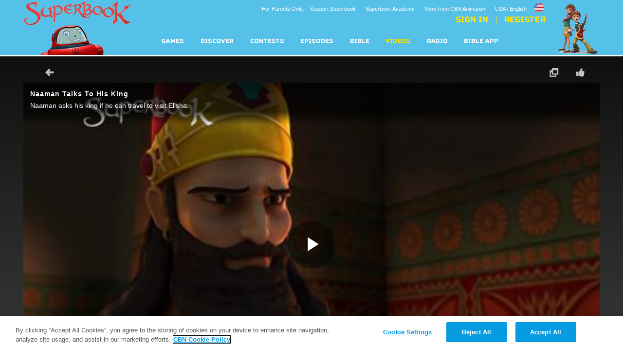

--- FILE ---
content_type: text/html; charset=utf-8
request_url: https://cdn.superbook.cbn.com/video/naaman-talks-his-king
body_size: 64813
content:
<!DOCTYPE html>
<!--[if lt IE 7 ]><html class="ie6" lang="en" dir="ltr"> <![endif]-->
<!--[if IE 7 ]><html class="ie ie7" lang="en" dir="ltr"> <![endif]-->
<!--[if IE 8 ]><html class="ie ie8" lang="en" dir="ltr"> <![endif]-->
<!--[if (gte IE 9)|!(IE)]><!--><html lang="en" dir="ltr"><!--<![endif]-->
	<head>
<meta http-equiv="Content-Type" content="text/html; charset=utf-8" /><script type="text/javascript">(window.NREUM||(NREUM={})).init={ajax:{deny_list:["bam.nr-data.net"]},feature_flags:["soft_nav"]};(window.NREUM||(NREUM={})).loader_config={licenseKey:"NRJS-87c5cb91d9e5b79572a",applicationID:"472023307",browserID:"472388065"};;/*! For license information please see nr-loader-rum-1.307.0.min.js.LICENSE.txt */
(()=>{var e,t,r={163:(e,t,r)=>{"use strict";r.d(t,{j:()=>E});var n=r(384),i=r(1741);var a=r(2555);r(860).K7.genericEvents;const s="experimental.resources",o="register",c=e=>{if(!e||"string"!=typeof e)return!1;try{document.createDocumentFragment().querySelector(e)}catch{return!1}return!0};var d=r(2614),u=r(944),l=r(8122);const f="[data-nr-mask]",g=e=>(0,l.a)(e,(()=>{const e={feature_flags:[],experimental:{allow_registered_children:!1,resources:!1},mask_selector:"*",block_selector:"[data-nr-block]",mask_input_options:{color:!1,date:!1,"datetime-local":!1,email:!1,month:!1,number:!1,range:!1,search:!1,tel:!1,text:!1,time:!1,url:!1,week:!1,textarea:!1,select:!1,password:!0}};return{ajax:{deny_list:void 0,block_internal:!0,enabled:!0,autoStart:!0},api:{get allow_registered_children(){return e.feature_flags.includes(o)||e.experimental.allow_registered_children},set allow_registered_children(t){e.experimental.allow_registered_children=t},duplicate_registered_data:!1},browser_consent_mode:{enabled:!1},distributed_tracing:{enabled:void 0,exclude_newrelic_header:void 0,cors_use_newrelic_header:void 0,cors_use_tracecontext_headers:void 0,allowed_origins:void 0},get feature_flags(){return e.feature_flags},set feature_flags(t){e.feature_flags=t},generic_events:{enabled:!0,autoStart:!0},harvest:{interval:30},jserrors:{enabled:!0,autoStart:!0},logging:{enabled:!0,autoStart:!0},metrics:{enabled:!0,autoStart:!0},obfuscate:void 0,page_action:{enabled:!0},page_view_event:{enabled:!0,autoStart:!0},page_view_timing:{enabled:!0,autoStart:!0},performance:{capture_marks:!1,capture_measures:!1,capture_detail:!0,resources:{get enabled(){return e.feature_flags.includes(s)||e.experimental.resources},set enabled(t){e.experimental.resources=t},asset_types:[],first_party_domains:[],ignore_newrelic:!0}},privacy:{cookies_enabled:!0},proxy:{assets:void 0,beacon:void 0},session:{expiresMs:d.wk,inactiveMs:d.BB},session_replay:{autoStart:!0,enabled:!1,preload:!1,sampling_rate:10,error_sampling_rate:100,collect_fonts:!1,inline_images:!1,fix_stylesheets:!0,mask_all_inputs:!0,get mask_text_selector(){return e.mask_selector},set mask_text_selector(t){c(t)?e.mask_selector="".concat(t,",").concat(f):""===t||null===t?e.mask_selector=f:(0,u.R)(5,t)},get block_class(){return"nr-block"},get ignore_class(){return"nr-ignore"},get mask_text_class(){return"nr-mask"},get block_selector(){return e.block_selector},set block_selector(t){c(t)?e.block_selector+=",".concat(t):""!==t&&(0,u.R)(6,t)},get mask_input_options(){return e.mask_input_options},set mask_input_options(t){t&&"object"==typeof t?e.mask_input_options={...t,password:!0}:(0,u.R)(7,t)}},session_trace:{enabled:!0,autoStart:!0},soft_navigations:{enabled:!0,autoStart:!0},spa:{enabled:!0,autoStart:!0},ssl:void 0,user_actions:{enabled:!0,elementAttributes:["id","className","tagName","type"]}}})());var p=r(6154),m=r(9324);let h=0;const v={buildEnv:m.F3,distMethod:m.Xs,version:m.xv,originTime:p.WN},b={consented:!1},y={appMetadata:{},get consented(){return this.session?.state?.consent||b.consented},set consented(e){b.consented=e},customTransaction:void 0,denyList:void 0,disabled:!1,harvester:void 0,isolatedBacklog:!1,isRecording:!1,loaderType:void 0,maxBytes:3e4,obfuscator:void 0,onerror:void 0,ptid:void 0,releaseIds:{},session:void 0,timeKeeper:void 0,registeredEntities:[],jsAttributesMetadata:{bytes:0},get harvestCount(){return++h}},_=e=>{const t=(0,l.a)(e,y),r=Object.keys(v).reduce((e,t)=>(e[t]={value:v[t],writable:!1,configurable:!0,enumerable:!0},e),{});return Object.defineProperties(t,r)};var w=r(5701);const x=e=>{const t=e.startsWith("http");e+="/",r.p=t?e:"https://"+e};var R=r(7836),k=r(3241);const A={accountID:void 0,trustKey:void 0,agentID:void 0,licenseKey:void 0,applicationID:void 0,xpid:void 0},S=e=>(0,l.a)(e,A),T=new Set;function E(e,t={},r,s){let{init:o,info:c,loader_config:d,runtime:u={},exposed:l=!0}=t;if(!c){const e=(0,n.pV)();o=e.init,c=e.info,d=e.loader_config}e.init=g(o||{}),e.loader_config=S(d||{}),c.jsAttributes??={},p.bv&&(c.jsAttributes.isWorker=!0),e.info=(0,a.D)(c);const f=e.init,m=[c.beacon,c.errorBeacon];T.has(e.agentIdentifier)||(f.proxy.assets&&(x(f.proxy.assets),m.push(f.proxy.assets)),f.proxy.beacon&&m.push(f.proxy.beacon),e.beacons=[...m],function(e){const t=(0,n.pV)();Object.getOwnPropertyNames(i.W.prototype).forEach(r=>{const n=i.W.prototype[r];if("function"!=typeof n||"constructor"===n)return;let a=t[r];e[r]&&!1!==e.exposed&&"micro-agent"!==e.runtime?.loaderType&&(t[r]=(...t)=>{const n=e[r](...t);return a?a(...t):n})})}(e),(0,n.US)("activatedFeatures",w.B)),u.denyList=[...f.ajax.deny_list||[],...f.ajax.block_internal?m:[]],u.ptid=e.agentIdentifier,u.loaderType=r,e.runtime=_(u),T.has(e.agentIdentifier)||(e.ee=R.ee.get(e.agentIdentifier),e.exposed=l,(0,k.W)({agentIdentifier:e.agentIdentifier,drained:!!w.B?.[e.agentIdentifier],type:"lifecycle",name:"initialize",feature:void 0,data:e.config})),T.add(e.agentIdentifier)}},384:(e,t,r)=>{"use strict";r.d(t,{NT:()=>s,US:()=>u,Zm:()=>o,bQ:()=>d,dV:()=>c,pV:()=>l});var n=r(6154),i=r(1863),a=r(1910);const s={beacon:"bam.nr-data.net",errorBeacon:"bam.nr-data.net"};function o(){return n.gm.NREUM||(n.gm.NREUM={}),void 0===n.gm.newrelic&&(n.gm.newrelic=n.gm.NREUM),n.gm.NREUM}function c(){let e=o();return e.o||(e.o={ST:n.gm.setTimeout,SI:n.gm.setImmediate||n.gm.setInterval,CT:n.gm.clearTimeout,XHR:n.gm.XMLHttpRequest,REQ:n.gm.Request,EV:n.gm.Event,PR:n.gm.Promise,MO:n.gm.MutationObserver,FETCH:n.gm.fetch,WS:n.gm.WebSocket},(0,a.i)(...Object.values(e.o))),e}function d(e,t){let r=o();r.initializedAgents??={},t.initializedAt={ms:(0,i.t)(),date:new Date},r.initializedAgents[e]=t}function u(e,t){o()[e]=t}function l(){return function(){let e=o();const t=e.info||{};e.info={beacon:s.beacon,errorBeacon:s.errorBeacon,...t}}(),function(){let e=o();const t=e.init||{};e.init={...t}}(),c(),function(){let e=o();const t=e.loader_config||{};e.loader_config={...t}}(),o()}},782:(e,t,r)=>{"use strict";r.d(t,{T:()=>n});const n=r(860).K7.pageViewTiming},860:(e,t,r)=>{"use strict";r.d(t,{$J:()=>u,K7:()=>c,P3:()=>d,XX:()=>i,Yy:()=>o,df:()=>a,qY:()=>n,v4:()=>s});const n="events",i="jserrors",a="browser/blobs",s="rum",o="browser/logs",c={ajax:"ajax",genericEvents:"generic_events",jserrors:i,logging:"logging",metrics:"metrics",pageAction:"page_action",pageViewEvent:"page_view_event",pageViewTiming:"page_view_timing",sessionReplay:"session_replay",sessionTrace:"session_trace",softNav:"soft_navigations",spa:"spa"},d={[c.pageViewEvent]:1,[c.pageViewTiming]:2,[c.metrics]:3,[c.jserrors]:4,[c.spa]:5,[c.ajax]:6,[c.sessionTrace]:7,[c.softNav]:8,[c.sessionReplay]:9,[c.logging]:10,[c.genericEvents]:11},u={[c.pageViewEvent]:s,[c.pageViewTiming]:n,[c.ajax]:n,[c.spa]:n,[c.softNav]:n,[c.metrics]:i,[c.jserrors]:i,[c.sessionTrace]:a,[c.sessionReplay]:a,[c.logging]:o,[c.genericEvents]:"ins"}},944:(e,t,r)=>{"use strict";r.d(t,{R:()=>i});var n=r(3241);function i(e,t){"function"==typeof console.debug&&(console.debug("New Relic Warning: https://github.com/newrelic/newrelic-browser-agent/blob/main/docs/warning-codes.md#".concat(e),t),(0,n.W)({agentIdentifier:null,drained:null,type:"data",name:"warn",feature:"warn",data:{code:e,secondary:t}}))}},1687:(e,t,r)=>{"use strict";r.d(t,{Ak:()=>d,Ze:()=>f,x3:()=>u});var n=r(3241),i=r(7836),a=r(3606),s=r(860),o=r(2646);const c={};function d(e,t){const r={staged:!1,priority:s.P3[t]||0};l(e),c[e].get(t)||c[e].set(t,r)}function u(e,t){e&&c[e]&&(c[e].get(t)&&c[e].delete(t),p(e,t,!1),c[e].size&&g(e))}function l(e){if(!e)throw new Error("agentIdentifier required");c[e]||(c[e]=new Map)}function f(e="",t="feature",r=!1){if(l(e),!e||!c[e].get(t)||r)return p(e,t);c[e].get(t).staged=!0,g(e)}function g(e){const t=Array.from(c[e]);t.every(([e,t])=>t.staged)&&(t.sort((e,t)=>e[1].priority-t[1].priority),t.forEach(([t])=>{c[e].delete(t),p(e,t)}))}function p(e,t,r=!0){const s=e?i.ee.get(e):i.ee,c=a.i.handlers;if(!s.aborted&&s.backlog&&c){if((0,n.W)({agentIdentifier:e,type:"lifecycle",name:"drain",feature:t}),r){const e=s.backlog[t],r=c[t];if(r){for(let t=0;e&&t<e.length;++t)m(e[t],r);Object.entries(r).forEach(([e,t])=>{Object.values(t||{}).forEach(t=>{t[0]?.on&&t[0]?.context()instanceof o.y&&t[0].on(e,t[1])})})}}s.isolatedBacklog||delete c[t],s.backlog[t]=null,s.emit("drain-"+t,[])}}function m(e,t){var r=e[1];Object.values(t[r]||{}).forEach(t=>{var r=e[0];if(t[0]===r){var n=t[1],i=e[3],a=e[2];n.apply(i,a)}})}},1738:(e,t,r)=>{"use strict";r.d(t,{U:()=>g,Y:()=>f});var n=r(3241),i=r(9908),a=r(1863),s=r(944),o=r(5701),c=r(3969),d=r(8362),u=r(860),l=r(4261);function f(e,t,r,a){const f=a||r;!f||f[e]&&f[e]!==d.d.prototype[e]||(f[e]=function(){(0,i.p)(c.xV,["API/"+e+"/called"],void 0,u.K7.metrics,r.ee),(0,n.W)({agentIdentifier:r.agentIdentifier,drained:!!o.B?.[r.agentIdentifier],type:"data",name:"api",feature:l.Pl+e,data:{}});try{return t.apply(this,arguments)}catch(e){(0,s.R)(23,e)}})}function g(e,t,r,n,s){const o=e.info;null===r?delete o.jsAttributes[t]:o.jsAttributes[t]=r,(s||null===r)&&(0,i.p)(l.Pl+n,[(0,a.t)(),t,r],void 0,"session",e.ee)}},1741:(e,t,r)=>{"use strict";r.d(t,{W:()=>a});var n=r(944),i=r(4261);class a{#e(e,...t){if(this[e]!==a.prototype[e])return this[e](...t);(0,n.R)(35,e)}addPageAction(e,t){return this.#e(i.hG,e,t)}register(e){return this.#e(i.eY,e)}recordCustomEvent(e,t){return this.#e(i.fF,e,t)}setPageViewName(e,t){return this.#e(i.Fw,e,t)}setCustomAttribute(e,t,r){return this.#e(i.cD,e,t,r)}noticeError(e,t){return this.#e(i.o5,e,t)}setUserId(e,t=!1){return this.#e(i.Dl,e,t)}setApplicationVersion(e){return this.#e(i.nb,e)}setErrorHandler(e){return this.#e(i.bt,e)}addRelease(e,t){return this.#e(i.k6,e,t)}log(e,t){return this.#e(i.$9,e,t)}start(){return this.#e(i.d3)}finished(e){return this.#e(i.BL,e)}recordReplay(){return this.#e(i.CH)}pauseReplay(){return this.#e(i.Tb)}addToTrace(e){return this.#e(i.U2,e)}setCurrentRouteName(e){return this.#e(i.PA,e)}interaction(e){return this.#e(i.dT,e)}wrapLogger(e,t,r){return this.#e(i.Wb,e,t,r)}measure(e,t){return this.#e(i.V1,e,t)}consent(e){return this.#e(i.Pv,e)}}},1863:(e,t,r)=>{"use strict";function n(){return Math.floor(performance.now())}r.d(t,{t:()=>n})},1910:(e,t,r)=>{"use strict";r.d(t,{i:()=>a});var n=r(944);const i=new Map;function a(...e){return e.every(e=>{if(i.has(e))return i.get(e);const t="function"==typeof e?e.toString():"",r=t.includes("[native code]"),a=t.includes("nrWrapper");return r||a||(0,n.R)(64,e?.name||t),i.set(e,r),r})}},2555:(e,t,r)=>{"use strict";r.d(t,{D:()=>o,f:()=>s});var n=r(384),i=r(8122);const a={beacon:n.NT.beacon,errorBeacon:n.NT.errorBeacon,licenseKey:void 0,applicationID:void 0,sa:void 0,queueTime:void 0,applicationTime:void 0,ttGuid:void 0,user:void 0,account:void 0,product:void 0,extra:void 0,jsAttributes:{},userAttributes:void 0,atts:void 0,transactionName:void 0,tNamePlain:void 0};function s(e){try{return!!e.licenseKey&&!!e.errorBeacon&&!!e.applicationID}catch(e){return!1}}const o=e=>(0,i.a)(e,a)},2614:(e,t,r)=>{"use strict";r.d(t,{BB:()=>s,H3:()=>n,g:()=>d,iL:()=>c,tS:()=>o,uh:()=>i,wk:()=>a});const n="NRBA",i="SESSION",a=144e5,s=18e5,o={STARTED:"session-started",PAUSE:"session-pause",RESET:"session-reset",RESUME:"session-resume",UPDATE:"session-update"},c={SAME_TAB:"same-tab",CROSS_TAB:"cross-tab"},d={OFF:0,FULL:1,ERROR:2}},2646:(e,t,r)=>{"use strict";r.d(t,{y:()=>n});class n{constructor(e){this.contextId=e}}},2843:(e,t,r)=>{"use strict";r.d(t,{G:()=>a,u:()=>i});var n=r(3878);function i(e,t=!1,r,i){(0,n.DD)("visibilitychange",function(){if(t)return void("hidden"===document.visibilityState&&e());e(document.visibilityState)},r,i)}function a(e,t,r){(0,n.sp)("pagehide",e,t,r)}},3241:(e,t,r)=>{"use strict";r.d(t,{W:()=>a});var n=r(6154);const i="newrelic";function a(e={}){try{n.gm.dispatchEvent(new CustomEvent(i,{detail:e}))}catch(e){}}},3606:(e,t,r)=>{"use strict";r.d(t,{i:()=>a});var n=r(9908);a.on=s;var i=a.handlers={};function a(e,t,r,a){s(a||n.d,i,e,t,r)}function s(e,t,r,i,a){a||(a="feature"),e||(e=n.d);var s=t[a]=t[a]||{};(s[r]=s[r]||[]).push([e,i])}},3878:(e,t,r)=>{"use strict";function n(e,t){return{capture:e,passive:!1,signal:t}}function i(e,t,r=!1,i){window.addEventListener(e,t,n(r,i))}function a(e,t,r=!1,i){document.addEventListener(e,t,n(r,i))}r.d(t,{DD:()=>a,jT:()=>n,sp:()=>i})},3969:(e,t,r)=>{"use strict";r.d(t,{TZ:()=>n,XG:()=>o,rs:()=>i,xV:()=>s,z_:()=>a});const n=r(860).K7.metrics,i="sm",a="cm",s="storeSupportabilityMetrics",o="storeEventMetrics"},4234:(e,t,r)=>{"use strict";r.d(t,{W:()=>a});var n=r(7836),i=r(1687);class a{constructor(e,t){this.agentIdentifier=e,this.ee=n.ee.get(e),this.featureName=t,this.blocked=!1}deregisterDrain(){(0,i.x3)(this.agentIdentifier,this.featureName)}}},4261:(e,t,r)=>{"use strict";r.d(t,{$9:()=>d,BL:()=>o,CH:()=>g,Dl:()=>_,Fw:()=>y,PA:()=>h,Pl:()=>n,Pv:()=>k,Tb:()=>l,U2:()=>a,V1:()=>R,Wb:()=>x,bt:()=>b,cD:()=>v,d3:()=>w,dT:()=>c,eY:()=>p,fF:()=>f,hG:()=>i,k6:()=>s,nb:()=>m,o5:()=>u});const n="api-",i="addPageAction",a="addToTrace",s="addRelease",o="finished",c="interaction",d="log",u="noticeError",l="pauseReplay",f="recordCustomEvent",g="recordReplay",p="register",m="setApplicationVersion",h="setCurrentRouteName",v="setCustomAttribute",b="setErrorHandler",y="setPageViewName",_="setUserId",w="start",x="wrapLogger",R="measure",k="consent"},5289:(e,t,r)=>{"use strict";r.d(t,{GG:()=>s,Qr:()=>c,sB:()=>o});var n=r(3878),i=r(6389);function a(){return"undefined"==typeof document||"complete"===document.readyState}function s(e,t){if(a())return e();const r=(0,i.J)(e),s=setInterval(()=>{a()&&(clearInterval(s),r())},500);(0,n.sp)("load",r,t)}function o(e){if(a())return e();(0,n.DD)("DOMContentLoaded",e)}function c(e){if(a())return e();(0,n.sp)("popstate",e)}},5607:(e,t,r)=>{"use strict";r.d(t,{W:()=>n});const n=(0,r(9566).bz)()},5701:(e,t,r)=>{"use strict";r.d(t,{B:()=>a,t:()=>s});var n=r(3241);const i=new Set,a={};function s(e,t){const r=t.agentIdentifier;a[r]??={},e&&"object"==typeof e&&(i.has(r)||(t.ee.emit("rumresp",[e]),a[r]=e,i.add(r),(0,n.W)({agentIdentifier:r,loaded:!0,drained:!0,type:"lifecycle",name:"load",feature:void 0,data:e})))}},6154:(e,t,r)=>{"use strict";r.d(t,{OF:()=>c,RI:()=>i,WN:()=>u,bv:()=>a,eN:()=>l,gm:()=>s,mw:()=>o,sb:()=>d});var n=r(1863);const i="undefined"!=typeof window&&!!window.document,a="undefined"!=typeof WorkerGlobalScope&&("undefined"!=typeof self&&self instanceof WorkerGlobalScope&&self.navigator instanceof WorkerNavigator||"undefined"!=typeof globalThis&&globalThis instanceof WorkerGlobalScope&&globalThis.navigator instanceof WorkerNavigator),s=i?window:"undefined"!=typeof WorkerGlobalScope&&("undefined"!=typeof self&&self instanceof WorkerGlobalScope&&self||"undefined"!=typeof globalThis&&globalThis instanceof WorkerGlobalScope&&globalThis),o=Boolean("hidden"===s?.document?.visibilityState),c=/iPad|iPhone|iPod/.test(s.navigator?.userAgent),d=c&&"undefined"==typeof SharedWorker,u=((()=>{const e=s.navigator?.userAgent?.match(/Firefox[/\s](\d+\.\d+)/);Array.isArray(e)&&e.length>=2&&e[1]})(),Date.now()-(0,n.t)()),l=()=>"undefined"!=typeof PerformanceNavigationTiming&&s?.performance?.getEntriesByType("navigation")?.[0]?.responseStart},6389:(e,t,r)=>{"use strict";function n(e,t=500,r={}){const n=r?.leading||!1;let i;return(...r)=>{n&&void 0===i&&(e.apply(this,r),i=setTimeout(()=>{i=clearTimeout(i)},t)),n||(clearTimeout(i),i=setTimeout(()=>{e.apply(this,r)},t))}}function i(e){let t=!1;return(...r)=>{t||(t=!0,e.apply(this,r))}}r.d(t,{J:()=>i,s:()=>n})},6630:(e,t,r)=>{"use strict";r.d(t,{T:()=>n});const n=r(860).K7.pageViewEvent},7699:(e,t,r)=>{"use strict";r.d(t,{It:()=>a,KC:()=>o,No:()=>i,qh:()=>s});var n=r(860);const i=16e3,a=1e6,s="SESSION_ERROR",o={[n.K7.logging]:!0,[n.K7.genericEvents]:!1,[n.K7.jserrors]:!1,[n.K7.ajax]:!1}},7836:(e,t,r)=>{"use strict";r.d(t,{P:()=>o,ee:()=>c});var n=r(384),i=r(8990),a=r(2646),s=r(5607);const o="nr@context:".concat(s.W),c=function e(t,r){var n={},s={},u={},l=!1;try{l=16===r.length&&d.initializedAgents?.[r]?.runtime.isolatedBacklog}catch(e){}var f={on:p,addEventListener:p,removeEventListener:function(e,t){var r=n[e];if(!r)return;for(var i=0;i<r.length;i++)r[i]===t&&r.splice(i,1)},emit:function(e,r,n,i,a){!1!==a&&(a=!0);if(c.aborted&&!i)return;t&&a&&t.emit(e,r,n);var o=g(n);m(e).forEach(e=>{e.apply(o,r)});var d=v()[s[e]];d&&d.push([f,e,r,o]);return o},get:h,listeners:m,context:g,buffer:function(e,t){const r=v();if(t=t||"feature",f.aborted)return;Object.entries(e||{}).forEach(([e,n])=>{s[n]=t,t in r||(r[t]=[])})},abort:function(){f._aborted=!0,Object.keys(f.backlog).forEach(e=>{delete f.backlog[e]})},isBuffering:function(e){return!!v()[s[e]]},debugId:r,backlog:l?{}:t&&"object"==typeof t.backlog?t.backlog:{},isolatedBacklog:l};return Object.defineProperty(f,"aborted",{get:()=>{let e=f._aborted||!1;return e||(t&&(e=t.aborted),e)}}),f;function g(e){return e&&e instanceof a.y?e:e?(0,i.I)(e,o,()=>new a.y(o)):new a.y(o)}function p(e,t){n[e]=m(e).concat(t)}function m(e){return n[e]||[]}function h(t){return u[t]=u[t]||e(f,t)}function v(){return f.backlog}}(void 0,"globalEE"),d=(0,n.Zm)();d.ee||(d.ee=c)},8122:(e,t,r)=>{"use strict";r.d(t,{a:()=>i});var n=r(944);function i(e,t){try{if(!e||"object"!=typeof e)return(0,n.R)(3);if(!t||"object"!=typeof t)return(0,n.R)(4);const r=Object.create(Object.getPrototypeOf(t),Object.getOwnPropertyDescriptors(t)),a=0===Object.keys(r).length?e:r;for(let s in a)if(void 0!==e[s])try{if(null===e[s]){r[s]=null;continue}Array.isArray(e[s])&&Array.isArray(t[s])?r[s]=Array.from(new Set([...e[s],...t[s]])):"object"==typeof e[s]&&"object"==typeof t[s]?r[s]=i(e[s],t[s]):r[s]=e[s]}catch(e){r[s]||(0,n.R)(1,e)}return r}catch(e){(0,n.R)(2,e)}}},8362:(e,t,r)=>{"use strict";r.d(t,{d:()=>a});var n=r(9566),i=r(1741);class a extends i.W{agentIdentifier=(0,n.LA)(16)}},8374:(e,t,r)=>{r.nc=(()=>{try{return document?.currentScript?.nonce}catch(e){}return""})()},8990:(e,t,r)=>{"use strict";r.d(t,{I:()=>i});var n=Object.prototype.hasOwnProperty;function i(e,t,r){if(n.call(e,t))return e[t];var i=r();if(Object.defineProperty&&Object.keys)try{return Object.defineProperty(e,t,{value:i,writable:!0,enumerable:!1}),i}catch(e){}return e[t]=i,i}},9324:(e,t,r)=>{"use strict";r.d(t,{F3:()=>i,Xs:()=>a,xv:()=>n});const n="1.307.0",i="PROD",a="CDN"},9566:(e,t,r)=>{"use strict";r.d(t,{LA:()=>o,bz:()=>s});var n=r(6154);const i="xxxxxxxx-xxxx-4xxx-yxxx-xxxxxxxxxxxx";function a(e,t){return e?15&e[t]:16*Math.random()|0}function s(){const e=n.gm?.crypto||n.gm?.msCrypto;let t,r=0;return e&&e.getRandomValues&&(t=e.getRandomValues(new Uint8Array(30))),i.split("").map(e=>"x"===e?a(t,r++).toString(16):"y"===e?(3&a()|8).toString(16):e).join("")}function o(e){const t=n.gm?.crypto||n.gm?.msCrypto;let r,i=0;t&&t.getRandomValues&&(r=t.getRandomValues(new Uint8Array(e)));const s=[];for(var o=0;o<e;o++)s.push(a(r,i++).toString(16));return s.join("")}},9908:(e,t,r)=>{"use strict";r.d(t,{d:()=>n,p:()=>i});var n=r(7836).ee.get("handle");function i(e,t,r,i,a){a?(a.buffer([e],i),a.emit(e,t,r)):(n.buffer([e],i),n.emit(e,t,r))}}},n={};function i(e){var t=n[e];if(void 0!==t)return t.exports;var a=n[e]={exports:{}};return r[e](a,a.exports,i),a.exports}i.m=r,i.d=(e,t)=>{for(var r in t)i.o(t,r)&&!i.o(e,r)&&Object.defineProperty(e,r,{enumerable:!0,get:t[r]})},i.f={},i.e=e=>Promise.all(Object.keys(i.f).reduce((t,r)=>(i.f[r](e,t),t),[])),i.u=e=>"nr-rum-1.307.0.min.js",i.o=(e,t)=>Object.prototype.hasOwnProperty.call(e,t),e={},t="NRBA-1.307.0.PROD:",i.l=(r,n,a,s)=>{if(e[r])e[r].push(n);else{var o,c;if(void 0!==a)for(var d=document.getElementsByTagName("script"),u=0;u<d.length;u++){var l=d[u];if(l.getAttribute("src")==r||l.getAttribute("data-webpack")==t+a){o=l;break}}if(!o){c=!0;var f={296:"sha512-3EXXyZqgAupfCzApe8jx8MLgGn3TbzhyI1Jve2HiIeHZU3eYpQT4hF0fMRkBBDdQT8+b9YmzmeYUZ4Q/8KBSNg=="};(o=document.createElement("script")).charset="utf-8",i.nc&&o.setAttribute("nonce",i.nc),o.setAttribute("data-webpack",t+a),o.src=r,0!==o.src.indexOf(window.location.origin+"/")&&(o.crossOrigin="anonymous"),f[s]&&(o.integrity=f[s])}e[r]=[n];var g=(t,n)=>{o.onerror=o.onload=null,clearTimeout(p);var i=e[r];if(delete e[r],o.parentNode&&o.parentNode.removeChild(o),i&&i.forEach(e=>e(n)),t)return t(n)},p=setTimeout(g.bind(null,void 0,{type:"timeout",target:o}),12e4);o.onerror=g.bind(null,o.onerror),o.onload=g.bind(null,o.onload),c&&document.head.appendChild(o)}},i.r=e=>{"undefined"!=typeof Symbol&&Symbol.toStringTag&&Object.defineProperty(e,Symbol.toStringTag,{value:"Module"}),Object.defineProperty(e,"__esModule",{value:!0})},i.p="https://js-agent.newrelic.com/",(()=>{var e={374:0,840:0};i.f.j=(t,r)=>{var n=i.o(e,t)?e[t]:void 0;if(0!==n)if(n)r.push(n[2]);else{var a=new Promise((r,i)=>n=e[t]=[r,i]);r.push(n[2]=a);var s=i.p+i.u(t),o=new Error;i.l(s,r=>{if(i.o(e,t)&&(0!==(n=e[t])&&(e[t]=void 0),n)){var a=r&&("load"===r.type?"missing":r.type),s=r&&r.target&&r.target.src;o.message="Loading chunk "+t+" failed: ("+a+": "+s+")",o.name="ChunkLoadError",o.type=a,o.request=s,n[1](o)}},"chunk-"+t,t)}};var t=(t,r)=>{var n,a,[s,o,c]=r,d=0;if(s.some(t=>0!==e[t])){for(n in o)i.o(o,n)&&(i.m[n]=o[n]);if(c)c(i)}for(t&&t(r);d<s.length;d++)a=s[d],i.o(e,a)&&e[a]&&e[a][0](),e[a]=0},r=self["webpackChunk:NRBA-1.307.0.PROD"]=self["webpackChunk:NRBA-1.307.0.PROD"]||[];r.forEach(t.bind(null,0)),r.push=t.bind(null,r.push.bind(r))})(),(()=>{"use strict";i(8374);var e=i(8362),t=i(860);const r=Object.values(t.K7);var n=i(163);var a=i(9908),s=i(1863),o=i(4261),c=i(1738);var d=i(1687),u=i(4234),l=i(5289),f=i(6154),g=i(944),p=i(384);const m=e=>f.RI&&!0===e?.privacy.cookies_enabled;function h(e){return!!(0,p.dV)().o.MO&&m(e)&&!0===e?.session_trace.enabled}var v=i(6389),b=i(7699);class y extends u.W{constructor(e,t){super(e.agentIdentifier,t),this.agentRef=e,this.abortHandler=void 0,this.featAggregate=void 0,this.loadedSuccessfully=void 0,this.onAggregateImported=new Promise(e=>{this.loadedSuccessfully=e}),this.deferred=Promise.resolve(),!1===e.init[this.featureName].autoStart?this.deferred=new Promise((t,r)=>{this.ee.on("manual-start-all",(0,v.J)(()=>{(0,d.Ak)(e.agentIdentifier,this.featureName),t()}))}):(0,d.Ak)(e.agentIdentifier,t)}importAggregator(e,t,r={}){if(this.featAggregate)return;const n=async()=>{let n;await this.deferred;try{if(m(e.init)){const{setupAgentSession:t}=await i.e(296).then(i.bind(i,3305));n=t(e)}}catch(e){(0,g.R)(20,e),this.ee.emit("internal-error",[e]),(0,a.p)(b.qh,[e],void 0,this.featureName,this.ee)}try{if(!this.#t(this.featureName,n,e.init))return(0,d.Ze)(this.agentIdentifier,this.featureName),void this.loadedSuccessfully(!1);const{Aggregate:i}=await t();this.featAggregate=new i(e,r),e.runtime.harvester.initializedAggregates.push(this.featAggregate),this.loadedSuccessfully(!0)}catch(e){(0,g.R)(34,e),this.abortHandler?.(),(0,d.Ze)(this.agentIdentifier,this.featureName,!0),this.loadedSuccessfully(!1),this.ee&&this.ee.abort()}};f.RI?(0,l.GG)(()=>n(),!0):n()}#t(e,r,n){if(this.blocked)return!1;switch(e){case t.K7.sessionReplay:return h(n)&&!!r;case t.K7.sessionTrace:return!!r;default:return!0}}}var _=i(6630),w=i(2614),x=i(3241);class R extends y{static featureName=_.T;constructor(e){var t;super(e,_.T),this.setupInspectionEvents(e.agentIdentifier),t=e,(0,c.Y)(o.Fw,function(e,r){"string"==typeof e&&("/"!==e.charAt(0)&&(e="/"+e),t.runtime.customTransaction=(r||"http://custom.transaction")+e,(0,a.p)(o.Pl+o.Fw,[(0,s.t)()],void 0,void 0,t.ee))},t),this.importAggregator(e,()=>i.e(296).then(i.bind(i,3943)))}setupInspectionEvents(e){const t=(t,r)=>{t&&(0,x.W)({agentIdentifier:e,timeStamp:t.timeStamp,loaded:"complete"===t.target.readyState,type:"window",name:r,data:t.target.location+""})};(0,l.sB)(e=>{t(e,"DOMContentLoaded")}),(0,l.GG)(e=>{t(e,"load")}),(0,l.Qr)(e=>{t(e,"navigate")}),this.ee.on(w.tS.UPDATE,(t,r)=>{(0,x.W)({agentIdentifier:e,type:"lifecycle",name:"session",data:r})})}}class k extends e.d{constructor(e){var t;(super(),f.gm)?(this.features={},(0,p.bQ)(this.agentIdentifier,this),this.desiredFeatures=new Set(e.features||[]),this.desiredFeatures.add(R),(0,n.j)(this,e,e.loaderType||"agent"),t=this,(0,c.Y)(o.cD,function(e,r,n=!1){if("string"==typeof e){if(["string","number","boolean"].includes(typeof r)||null===r)return(0,c.U)(t,e,r,o.cD,n);(0,g.R)(40,typeof r)}else(0,g.R)(39,typeof e)},t),function(e){(0,c.Y)(o.Dl,function(t,r=!1){if("string"!=typeof t&&null!==t)return void(0,g.R)(41,typeof t);const n=e.info.jsAttributes["enduser.id"];r&&null!=n&&n!==t?(0,a.p)(o.Pl+"setUserIdAndResetSession",[t],void 0,"session",e.ee):(0,c.U)(e,"enduser.id",t,o.Dl,!0)},e)}(this),function(e){(0,c.Y)(o.nb,function(t){if("string"==typeof t||null===t)return(0,c.U)(e,"application.version",t,o.nb,!1);(0,g.R)(42,typeof t)},e)}(this),function(e){(0,c.Y)(o.d3,function(){e.ee.emit("manual-start-all")},e)}(this),function(e){(0,c.Y)(o.Pv,function(t=!0){if("boolean"==typeof t){if((0,a.p)(o.Pl+o.Pv,[t],void 0,"session",e.ee),e.runtime.consented=t,t){const t=e.features.page_view_event;t.onAggregateImported.then(e=>{const r=t.featAggregate;e&&!r.sentRum&&r.sendRum()})}}else(0,g.R)(65,typeof t)},e)}(this),this.run()):(0,g.R)(21)}get config(){return{info:this.info,init:this.init,loader_config:this.loader_config,runtime:this.runtime}}get api(){return this}run(){try{const e=function(e){const t={};return r.forEach(r=>{t[r]=!!e[r]?.enabled}),t}(this.init),n=[...this.desiredFeatures];n.sort((e,r)=>t.P3[e.featureName]-t.P3[r.featureName]),n.forEach(r=>{if(!e[r.featureName]&&r.featureName!==t.K7.pageViewEvent)return;if(r.featureName===t.K7.spa)return void(0,g.R)(67);const n=function(e){switch(e){case t.K7.ajax:return[t.K7.jserrors];case t.K7.sessionTrace:return[t.K7.ajax,t.K7.pageViewEvent];case t.K7.sessionReplay:return[t.K7.sessionTrace];case t.K7.pageViewTiming:return[t.K7.pageViewEvent];default:return[]}}(r.featureName).filter(e=>!(e in this.features));n.length>0&&(0,g.R)(36,{targetFeature:r.featureName,missingDependencies:n}),this.features[r.featureName]=new r(this)})}catch(e){(0,g.R)(22,e);for(const e in this.features)this.features[e].abortHandler?.();const t=(0,p.Zm)();delete t.initializedAgents[this.agentIdentifier]?.features,delete this.sharedAggregator;return t.ee.get(this.agentIdentifier).abort(),!1}}}var A=i(2843),S=i(782);class T extends y{static featureName=S.T;constructor(e){super(e,S.T),f.RI&&((0,A.u)(()=>(0,a.p)("docHidden",[(0,s.t)()],void 0,S.T,this.ee),!0),(0,A.G)(()=>(0,a.p)("winPagehide",[(0,s.t)()],void 0,S.T,this.ee)),this.importAggregator(e,()=>i.e(296).then(i.bind(i,2117))))}}var E=i(3969);class I extends y{static featureName=E.TZ;constructor(e){super(e,E.TZ),f.RI&&document.addEventListener("securitypolicyviolation",e=>{(0,a.p)(E.xV,["Generic/CSPViolation/Detected"],void 0,this.featureName,this.ee)}),this.importAggregator(e,()=>i.e(296).then(i.bind(i,9623)))}}new k({features:[R,T,I],loaderType:"lite"})})()})();</script>
		<meta charset="UTF-8">
		<title>Superbook Video - Clip - Naaman Talks to His King - Watch Online</title>
		<meta name="author" content="CBN, Inc.">
		<meta name="description" content="Naaman asks his king if he can travel to visit Elisha.">
		<meta name='rating' content='Safe For Kids'>

		<meta name="apple-itunes-app" content="app-id=606378030">
		<meta name="google-play-app" content="app-id=https://play.google.com/store/apps/details?id=air.cbn.superbook.bible.app.android&#38;referrer=utm_source%3DSuperbookTV%26utm_medium%3Dsmart_banner%26utm_campaign%3DSuperbookBibleApp">
		<meta name="keywords" content="Superbook Videos,Videos,Clips,Bible Video,Superbook Videos,Elisha,Naaman,king">
		<meta name="viewport" content="width=device-width, initial-scale=1, minimum-scale=1">
		
		<link rel="image_src" href="https://cdn.superbook.cbn.com/sites/default/files/NaamanTalksToKing_Meta.png">
		<link rel="apple-touch-icon" href="https://cdn.superbook.cbn.com/sites/all/themes/custom/superbook/images/content/mobile_app_small_ico.jpg">
		<link rel="shortcut icon" href="/favicon.ico">
		
		<meta property="og:title" content="Superbook Video - Clip - Naaman Talks to His King - Watch Online">
		<meta property="og:site_name" content="Superbook">
		<meta property="og:url" content="http://en.superbook.tv/video/naaman-talks-his-king">
		<meta property="og:description" content="Naaman asks his king if he can travel to visit Elisha.">
		<meta property="og:type" content="website">
		<meta property="og:image" content="https://cdn.superbook.cbn.com/sites/all/themes/custom/superbook/images/content/default_ss_image.jpg">

		<link href="https://cdn.superbook.cbn.com/sites/all/themes/custom/superbook/css/jquery.smartbanner.css?bust=4.0.18jul2025" media="screen" rel="stylesheet">
		<link href="https://cdn.superbook.cbn.com/sites/all/themes/custom/superbook/css/animate.min.css?bust=4.0.18jul2025" media="screen" rel="stylesheet">
		<link href="/sites/all/themes/custom/superbook/css/en1.css?bust=4.0.18jul2025" media="screen" rel="stylesheet">
        <link href="/sites/all/themes/custom/superbook/css/en2.css?bust=4.0.18jul2025" media="screen" rel="stylesheet">
		<!-- OneTrust Cookies Consent Notice start for superbook -->
	<script type='text/javascript' src='https://cdn.cookielaw.org/consent/4a1c13ba-14d4-4e49-847b-20fb45d5797f/OtAutoBlock.js' ></script>
	<script src='https://cdn.cookielaw.org/scripttemplates/otSDKStub.js' data-document-language='true' type='text/javascript' charset='UTF-8' data-domain-script='4a1c13ba-14d4-4e49-847b-20fb45d5797f' ></script>
	<script type='text/javascript'>
		function OptanonWrapper() { }
	</script>
	<!-- OneTrust Cookies Consent Notice end for superbook -->
		<style>
			.icon-share{
				display:none
			}
		</style>
		<script class="optanon-category-C0002" src="//www.cbn.com/Scripts/s_code_community.aspx"></script>
		<script class="optanon-category-C0002" language="javascript" type="text/javascript" src="//www.cbn.com/scripts/mbox.js"></script>
		<script>
			try{dataLayer=window.dataLayer||[];if(typeof(gtmDataPart)!="undefined"){dataLayer.push({
			'userId':gtmDataPart.userId,
			'cpId':gtmDataPart.cpId,
			'weekdayWeekend':gtmDataPart.weekdayWeekend,
			'loginStatus':gtmDataPart.loginStatus,
			'cbnContact':gtmDataPart.cbnContact,
			'fullURL':gtmDataPart.fullURL,
			'contactSource':gtmDataPart.contactSource,
			'donorLevel':gtmDataPart.donorLevel,
			'partner':gtmDataPart.partner,
			'ltvGroup':gtmDataPart.ltvGroup,
			'contentKeywords':gtmDataPart.contentKeywords,
			'debugMsg':gtmDataPart.debugMsg,
			'superbookLoginStatus':gtmDataPart.superbookLoggedInStatus,
			'dayofYear':gtmDataPart.dayofYear,
			'motivationCode':gtmDataPart.motivationCode,
			'subSection':gtmDataPart.subSection,
			'subSection2':gtmDataPart.subSection2,
			'subSection3':gtmDataPart.subSection3,
			'contentType':gtmDataPart.contentType,
			'siteSections':gtmDataPart.siteSections,
			'cbnAppName':gtmDataPart.appName,
			'featuredContentId':gtmDataPart.featuredContentId
			});}}catch(err){}
		</script>
		<!-- Google Tag Manager -->
		<script>
			var gtmId;if(typeof(gtmContainerId)!="undefined"){gtmId=gtmContainerId;}
			(function(w,d,s,l,i){w[l]=w[l]||[];w[l].push({'gtm.start': new Date().getTime(),event:'gtm.js'});var f=d.getElementsByTagName(s)[0],j=d.createElement(s),dl=l!='dataLayer'?'&l='+l:'';j.async=true;j.src='//www.googletagmanager.com/gtm.js?id='+i+dl;f.parentNode.insertBefore(j,f);})(window,document,'script','dataLayer',gtmId);
		</script>
		<!-- End Google Tag Manager -->
		<!--[if lt IE 9]>
            <script src="/sites/all/themes/custom/superbook/scripts/vender/html5fix.js"></script>
		<![endif]-->
		<!--[if lt IE 8]>
		    <script src="http://www.json.org/json2.js"></script>
		<![endif]-->

		<script>
			//==============================================================================
			// Global Vars - Need to deprecated these
			//==============================================================================
			var firstLogin;
			var ie6 = false;
			var loginErrorCode;
			var mobile_App_Title = "Superbook Kid's Bible, Videos and Games";
			var mobile_App_Author = "The Christian Broadcasting Network";
			var mobile_App_View_Btn = "View";
			var isSwitched = false;
			var language='en';
			var loggedIn = false;
			var failedPassword = false;
			var failedEmailAddress = false;
		</script>
		<!--[if lt IE 8]>
		    <script>
				ie6 = true;
			</script>
		<![endif]-->
		
	</head>
	<body class="screen video">
	<!-- Google Tag Manager -->
		<noscript><iframe src="//www.googletagmanager.com/ns.html?id=GTM-PNDB4XB" height="0" width="0" style="display:none;visibility:hidden"></iframe></noscript>
 	<!-- End Google Tag Manager -->
		<div style='background-color: #cf102d;color: white;text-align: center;font-size: 2rem;font-family: Russo One;display:none' id='gdprChildNotice'></div>
		<div id="sliding-popup" class="sliding-popup-top hidden">
			<div class="popup-content info">
			  	<div id="popup-text">
	                <div id="pop-txt-one">
	                    <p class="heading">This website uses cookies to ensure the best user experience.</p>
	                    <p>By using the Superbook website, you accept our use of cookies.</p>
	                </div>
	                <div id="pop-txt-two" class="hidden">
	                    <p class="heading">Thank you for accepting our cookies.</p>
	                    <p>You can now hide this message or find out more about cookies.</p>
	                </div>
			  	</div>
			    <div id="popup-buttons">
			      <button id="cookie_more_info" class="find-more-button" type="button">I want more information</button>
			      <button id="cookie-agree" class="agree-button" type="button" data-alt-txt="hide this message">I consent to cookies</button>
			    </div>
		  	</div>
		</div>

		<div id="turkey-cookie-popup" class="sliding-popup-top hidden">
			<div class="popup-content info">
			  	<div id="popup-text-turkey">
	                <div id="pop-txt-one-turkey">
	                    <p class="heading">Lütfen Kullanım Şartlarımızı ve Gizlilik Politikamızı dikkatlice inceleyiniz.</p>
	                    <p>Süperkitap web sitesini kullanarak, Kullanım Şartlarımızı ve Gizlilik Politikamızı kabul etmiş olursunuz.</p>
	                </div>
	                <div id="pop-txt-two-turkey" class="hidden">
	                    <p class="heading">Kullanım Şartlarımızı ve Gizlilik Politikamızı kabul ettiğiniz için teşekkür ederiz.</p>
	                    <p>Şimdi bu mesajı kapatabilir veya Kullanım Şartlarımızı ve Gizlilik Politikamızı okuyabilirsiniz.</p>
	                </div>
			  	</div>
			    <div id="popup-buttons-turkey">
			      <button id="read-terms" class="find-more-button" type="button">Kullanım Şartlarını oku</button>
			      <button id="read-policy" class="agree-button" type="button">Gizlilik Politikasını oku</button>
			      <button id="cookie-terms" class="agree-button" type="button" data-alt-txt="Şimdi bu mesajı kapatabilirsiniz">Bu web sayfasının "Kullanım Şartları" ve "Gizlilik Politikası" kısımlarını okudum ve kabul ediyorum.</button>
			    </div>
		  	</div>
		</div>

		

		<div id="outer-wrap">
            <div id='inner-wrap'>
                <div id="header-section">
    <div id="sub-see-through" class="hidden"></div>
    <div id="tooltip_container"></div>
    <div class="tooltip-source-html"></div>
    <div id="trans-head"></div>
    <div id="top">
        <header id="siteInfo" role="banner">
            <a href="/" id="h-logo" rel="home">
                <img src='https://cdn.superbook.cbn.com/sites/default/files/site_config/logo/SB_Logo_Header2.png' alt='Superbook'>
                <h1 class="hidden">Superbook</h1>
            </a>
        </header>
         <div id="main-navigation">
            <!-- utility nav -->
            <ul id="utility-nav" class="inline">
                <li class='active-c'>
                    <a id="lang-select-top" href='#modal-text' class='call-modal'>
                        <div id="cnty-txt">USA / English</div>
                        <div id="nav-cnty" data-tip-source="USA" data-tip-type="text" class="hexagon-nav cnty-EN-NAV">
                            <div class="hexagon-in1">
                                <div class="hexagon-in2"></div>
                            </div>
                        </div>
                    </a>
                    <div id="lang-data" class="hidden">
                        <div class="mo-header">
                            <p class="heading">Change Language</p>
                        </div>
                        <div class="modal-content">
                            <dl id="hdr-country-sel">
                                 <dt>Africa</dt>
 <dd class="c-dd-item">
   <span class='c-name'>Afrique francophone</span>
   <span class='c-lang'>
       <a href='http://fr.superbook.cbn.com' class="c-lang-link" hreflang="fr"> Français</a>
   </span>
</dd>
<dd class="c-dd-item">
   <span class='c-name'>Nigeria</span>
   <span class='c-lang'>
       <a href='http://ng.superbook.cbn.com' class="c-lang-link" hreflang="ng"> English</a>
   </span>
</dd>
<dd class="c-dd-item">
   <span class='c-name'>South Africa</span>
   <span class='c-lang'>
       <a href='http://za-en.superbook.cbn.com' class="c-lang-link" hreflang="za-en"> English</a>
   </span>
</dd>
<dd class="c-dd-item">
   <span class='c-name'>Kenya</span>
   <span class='c-lang'>
       <a href='http://ke-en.superbook.cbn.com' class="c-lang-link" hreflang="ke-en"> English</a>
   </span>
</dd>
<dt>Americas</dt>
 <dd class="c-dd-item">
   <span class='c-name'>América Latina</span>
   <span class='c-lang'>
       <a href='http://superlibro.tv' class="c-lang-link" hreflang="es"> Español</a>
   </span>
</dd>
<dd class="c-dd-item">
   <span class='c-name'>Brasil</span>
   <span class='c-lang'>
       <a href='http://br.superbook.cbn.com' class="c-lang-link" hreflang="br"> Português</a>
   </span>
</dd>
<dd class="c-dd-item">
   <span class='c-name'>United States</span>
   <span class='c-lang'>
       <a href='http://us-en.superbook.cbn.com' class="c-lang-link" hreflang="en-us"> English</a>
   </span>
</dd>
<dt>Asia</dt>
 <dd class="c-dd-item">
   <span class='c-name'>भारत</span>
   <span class='c-lang'>
       <a href='http://mr.superbook.cbn.com' class="c-lang-link" hreflang="mr"> मराठी</a>
   </span>
</dd>
<dd class="c-dd-item">
   <span class='c-name'>日本語</span>
   <span class='c-lang'>
       <a href='http://jp.superbook.cbn.com' class="c-lang-link" hreflang="jp"> 日本</a>
   </span>
</dd>
<dd class="c-dd-item">
   <span class='c-name'>中国</span>
   <span class='c-lang'>
       <a href='http://zh-hans.superbook.cbn.com' class="c-lang-link" hreflang="zh-hans"> 简体中文</a>
   </span>
</dd>
<dd class="c-dd-item">
   <span class='c-name'>香港</span>
   <span class='c-lang'>
       <a href='http://zh-hant.superbook.cbn.com?site=china' class="c-lang-link" hreflang="zh-hant"> 漢語</a>
   </span>
</dd>
<dd class="c-dd-item">
   <span class='c-name'>台灣</span>
   <span class='c-lang'>
       <a href='http://zh-hant.superbook.cbn.com?site=taiwan' class="c-lang-link" hreflang="zh-hant"> 繁體中文</a>
   </span>
</dd>
<dd class="c-dd-item">
   <span class='c-name'>ประเทศไทย</span>
   <span class='c-lang'>
       <a href='http://th.superbook.cbn.com' class="c-lang-link" hreflang="th"> ภาษาไทย</a>
   </span>
</dd>
<dd class="c-dd-item">
   <span class='c-name'>الشرق الأوسط</span>
   <span class='c-lang'>
       <a href='http://ar.superbook.cbn.com' class="c-lang-link" hreflang="ar"> العربية</a>
   </span>
</dd>
<dd class="c-dd-item">
   <span class='c-name'>ایران</span>
   <span class='c-lang'>
       <a href='http://fa.superbook.cbn.com' class="c-lang-link" hreflang="fa"> فارسی‎</a>
   </span>
</dd>
<dd class="c-dd-item">
   <span class='c-name'>Hong Kong</span>
   <span class='c-lang'>
       <a href='http://hk-en.superbook.cbn.com' class="c-lang-link" hreflang="hk-en"> English</a>
   </span>
</dd>
<dd class="c-dd-item">
   <span class='c-name'>India</span>
   <span class='c-lang'>
       <a href='http://in-en.superbook.cbn.com' class="c-lang-link" hreflang="in-en"> English</a>
   </span>
</dd>
<dd class="c-dd-item">
   <span class='c-name'>भारत</span>
   <span class='c-lang'>
       <a href=' https://in-hi.superbook.cbn.com' class="c-lang-link" hreflang="in-hi"> हिन्दी</a>
   </span>
</dd>
<dd class="c-dd-item">
   <span class='c-name'>Indonesia</span>
   <span class='c-lang'>
       <a href='http://superbookindo.tv' class="c-lang-link" hreflang="id"> Bahasa Indonesia</a>
   </span>
</dd>
<dd class="c-dd-item">
   <span class='c-name'>Malaysia</span>
   <span class='c-lang'>
       <a href='https://my-en.superbook.cbn.com' class="c-lang-link" hreflang="my-en"> English</a>
   </span>
</dd>
<dd class="c-dd-item">
   <span class='c-name'>Singapore</span>
   <span class='c-lang'>
       <a href='https://sg-en.superbook.cbn.com' class="c-lang-link" hreflang="sg-en"> English</a>
   </span>
</dd>
<dd class="c-dd-item">
   <span class='c-name'>Nepal</span>
   <span class='c-lang'>
       <a href='http://np.superbook.cbn.com' class="c-lang-link" hreflang="np"> English</a>
   </span>
</dd>
<dd class="c-dd-item">
   <span class='c-name'>Pakistan</span>
   <span class='c-lang'>
       <a href='http://ur.superbook.cbn.com' class="c-lang-link" hreflang="ur"> اُردُو</a>
   </span>
</dd>
<dd class="c-dd-item">
   <span class='c-name'>Philippines</span>
   <span class='c-lang'>
       <a href='http://ph-en.superbook.cbn.com' class="c-lang-link" hreflang="ph-en"> English</a>
   </span>
</dd>
<dd class="c-dd-item">
   <span class='c-name'>កម្ពុជា</span>
   <span class='c-lang'>
       <a href='http://kh.superbook.cbn.com' class="c-lang-link" hreflang="kh"> ភាសាខ្មែរ</a>
   </span>
</dd>
<dt>Europe</dt>
 <dd class="c-dd-item">
   <span class='c-name'>България</span>
   <span class='c-lang'>
       <a href='http://bg.superbook.cbn.com' class="c-lang-link" hreflang="bg"> български</a>
   </span>
</dd>
<dd class="c-dd-item">
   <span class='c-name'>Deutschland</span>
   <span class='c-lang'>
       <a href='https://de.superbook.cbn.com' class="c-lang-link" hreflang="en"> Deutsch</a>
   </span>
</dd>
<dd class="c-dd-item">
   <span class='c-name'>საქართველოს</span>
   <span class='c-lang'>
       <a href='http://ka.superbook.cbn.com' class="c-lang-link" hreflang="ka"> ქართული</a>
   </span>
</dd>
<dd class="c-dd-item">
   <span class='c-name'>France</span>
   <span class='c-lang'>
       <a href='http://fr.superbook.cbn.com' class="c-lang-link" hreflang="fr"> Français</a>
   </span>
</dd>
<dd class="c-dd-item">
   <span class='c-name'>România</span>
   <span class='c-lang'>
       <a href='http://ro.superbook.cbn.com' class="c-lang-link" hreflang="ro"> Română</a>
   </span>
</dd>
<dd class="c-dd-item">
   <span class='c-name'>Россия</span>
   <span class='c-lang'>
       <a href='http://ru.superbook.cbn.com' class="c-lang-link" hreflang="ru"> Русский</a>
   </span>
</dd>
<dd class="c-dd-item">
   <span class='c-name'>Україна</span>
   <span class='c-lang'>
       <a href='http://ua.superbook.cbn.com' class="c-lang-link" hreflang="ua"> Українська</a>
   </span>
</dd>
<dd class="c-dd-item">
   <span class='c-name'>United Kingdom</span>
   <span class='c-lang'>
       <a href='http://uk-en.superbook.cbn.com' class="c-lang-link" hreflang="uk-en"> English</a>
   </span>
</dd>
<dd class="c-dd-item">
   <span class='c-name'>Shqipëri</span>
   <span class='c-lang'>
       <a href='http://sq.superbook.cbn.com' class="c-lang-link" hreflang="sq"> Shqip</a>
   </span>
</dd>
<dd class="c-dd-item">
   <span class='c-name'>Türkiye</span>
   <span class='c-lang'>
       <a href='http://superkitap.tv' class="c-lang-link" hreflang="tr"> Türkçe</a>
   </span>
</dd>

                            </dl>
                        </div>
                    </div>
                </li>
                <li class="top-most-item">
    <a href='http://www.cbn.com/superbook/pages/superbook_external_link.aspx?p=https%3A%2F%2Fwww.cbn.com%2Fsuperbook%2F%3Fcpid%3DGVSL0307%26intcmp%3DGVSL0307%26mot%3D045158%26utm_source%3Dsbkids-site%26utm_medium%3Donsite-links%26utm_content%3Dtext-link-top-nav-more%26utm_campaign%3Dsbkids' class="top-most-link">More from CBN Animation</a>
</li><li class="top-most-item">
    <a href='http://www.cbn.com/superbook/pages/superbook_external_link.aspx?p=https%3A%2F%2Fsuperbookacademy.com%2F%3Futm_source%3Dsbkids-site%26utm_medium%3Donsite-links%26utm_content%3Dtext-link-top-nav-academy%26utm_campaign%3Dsbkids' class="top-most-link">Superbook Academy</a>
</li><li class="top-most-item">
    <a href='http://www.cbn.com/superbook/pages/superbook_external_link.aspx?p=https%3A%2F%2Fsecuregiving.cbn.com%2Fcbn-animation%2Fgive%3Fcpid%3DGVSL0229%26intcmp%3DGVSL0231%26mot%3D045158%26uc%3Dsbkids%26utm_source%3Dsbkids-site%26utm_medium%3Donsite-links%26utm_content%3Dtext-link-top-nav-support%26utm_campaign%3Dsbkids' class="top-most-link">For Parents Only: &nbsp;&nbsp; Support Superbook</a>
</li>
            </ul>
            <div id="search-area">
                <ul id="h-second-nav">
    <li class="h-second-item">
        <div class="hsn-link">
            <a href='/signin' id='superbook_login_link' class="yellow">Sign In</a>
        </div>
    </li>
    <li class="h-second-item">
        <div class="hsn-link">
            <a href='/parent_sign_up' id='superbook_register_link' class="yellow">Register</a>
        </div>
    </li>
</ul>

            </div>
            <nav id="m-navigation">
                <h3 class="hidden">Navigation</h3>
                <ul id="m-main-nav" class=" main-nav">
                    <li id='n1' class='out  '>
	<a href='/games' class='nav-link ' data-pop="" data-pop-w="" data-pop-h="">Games</a>
	<div class='sub hidden'>
    <ul class='hoz-menu'>
        <li class="d-nav-item">
    <a href='/pages/games/bug-out' class='sub-holder  grey-border'>
        <img class="d-nav-img" src='https://cdn.superbook.cbn.com/sites/default/files/Screen Shot 2018-06-07 at 4.41.42 PM.png' alt="Menu">
        <div class="d-nav-txt">Bug Out</div>
    </a>
</li><li class="d-nav-item">
    <a href='/pages/games/treasure-hunters' class='sub-holder  grey-border'>
        <img class="d-nav-img" src='https://cdn.superbook.cbn.com/sites/default/files/Screen Shot 2018-06-07 at 4.45.57 PM.png' alt="Menu">
        <div class="d-nav-txt">Treasure Hunters</div>
    </a>
</li><li class="d-nav-item">
    <a href='/pages/games/dove-quest' class='sub-holder  grey-border'>
        <img class="d-nav-img" src='https://cdn.superbook.cbn.com/sites/default/files/Screen Shot 2018-04-05 at 8.48.11 AM.png' alt="Menu">
        <div class="d-nav-txt">Dove Quest</div>
    </a>
</li><li class="d-nav-item">
    <a href='/pages/games/fish-bread' class='sub-holder  grey-border'>
        <img class="d-nav-img" src='https://cdn.superbook.cbn.com/sites/default/files/Screen Shot 2018-04-05 at 8.53.20 AM.png' alt="Menu">
        <div class="d-nav-txt">Fish and Bread</div>
    </a>
</li>
    </ul>
</div>
</li><li id='n2' class='out  '>
	<a href='/discover' class='nav-link ' data-pop="" data-pop-w="" data-pop-h="">Discover</a>
	<div class='sub hidden'>
    <ul class='hoz-menu'>
        <li class="d-nav-item">
    <a href='http://us-en.superbook.cbn.com/gospelvideo?version=chris' class='sub-holder  grey-border'>
        <img class="d-nav-img" src='https://cdn.superbook.cbn.com/sites/default/files/182x114_6.jpg' alt="Menu">
        <div class="d-nav-txt">Want to Know God?</div>
    </a>
</li><li class="d-nav-item">
    <a href='/contact' class='sub-holder  grey-border'>
        <img class="d-nav-img" src='https://cdn.superbook.cbn.com/sites/default/files/182_114_Pray.jpg' alt="Menu">
        <div class="d-nav-txt">Let Us Pray For You</div>
    </a>
</li><li class="d-nav-item">
    <a href='/questions' class='sub-holder  grey-border'>
        <img class="d-nav-img" src='https://cdn.superbook.cbn.com/sites/default/files/182x114_5.jpg' alt="Menu">
        <div class="d-nav-txt">Questions & Answers</div>
    </a>
</li><li class="d-nav-item">
    <a href='/sb_bible' class='sub-holder  grey-border'>
        <img class="d-nav-img" src='https://cdn.superbook.cbn.com/sites/default/files/BGV_182x114_0.jpg' alt="Menu">
        <div class="d-nav-txt">Bible Games & Videos</div>
    </a>
</li>
    </ul>
</div>
</li><li id='n3' class='out  no-submenu'>
	<a href='/contests' class='nav-link no-submenu' data-pop="" data-pop-w="" data-pop-h="">Contests</a>
	
</li><li id='n4' class='out  no-submenu'>
	<a href='/episodes' class='nav-link no-submenu' data-pop="" data-pop-w="" data-pop-h="">Episodes</a>
	
</li><li id='n5' class='out  '>
	<a href='/sb_bible' class='nav-link ' data-pop="" data-pop-w="" data-pop-h="">Bible</a>
	<div class='sub hidden'>
    <ul class='hoz-menu'>
        <li class="d-nav-item">
    <a href='/sb_bible/?pan=2' class='sub-holder  grey-border'>
        <img class="d-nav-img" src='https://cdn.superbook.cbn.com/sites/default/files/182x114_8.jpg' alt="Menu">
        <div class="d-nav-txt">Daily Bible Challenge</div>
    </a>
</li><li class="d-nav-item">
    <a href='/sb_bible/?pan=1' class='sub-holder  grey-border'>
        <img class="d-nav-img" src='https://cdn.superbook.cbn.com/sites/default/files/364x114_7.jpg' alt="Menu">
        <div class="d-nav-txt">Favorite Bible Characters</div>
    </a>
</li><li class="d-nav-item">
    <a href='/sb_bible/?pan=5' class='sub-holder  grey-border'>
        <img class="d-nav-img" src='https://cdn.superbook.cbn.com/sites/default/files/182x114_10.jpg' alt="Menu">
        <div class="d-nav-txt">Bible WordSearch</div>
    </a>
</li>
    </ul>
</div>
</li><li id='n6' class='out on no-submenu'>
	<a href='/videos' class='nav-link no-submenu' data-pop="" data-pop-w="" data-pop-h="">Videos</a>
	
</li><li id='n7' class='out  no-submenu'>
	<a href='/superbookradio' class='nav-link no-submenu' data-pop="" data-pop-w="" data-pop-h="">Radio</a>
	
</li><li id='n8' class='out  no-submenu'>
	<a href='/app' class='nav-link no-submenu' data-pop="false" data-pop-w="" data-pop-h="">Bible App</a>
	
</li>
                </ul>
            </nav>
            <div id="chris-joy-img"></div>
        </div>
    </div>
    <!-- START mobile NAV -->
    <div id="mobile-nav">
        <div id="mobile-header">
            <div class="block">
                <a id="nav-open-btn" class="nav-btn" href="#nav">
                    <svg viewBox="0 0 18 15">
                      <path fill="#424242" d="M18,1.484c0,0.82-0.665,1.484-1.484,1.484H1.484C0.665,2.969,0,2.304,0,1.484l0,0C0,0.665,0.665,0,1.484,0 h15.031C17.335,0,18,0.665,18,1.484L18,1.484z"/>
                      <path fill="#424242" d="M18,7.516C18,8.335,17.335,9,16.516,9H1.484C0.665,9,0,8.335,0,7.516l0,0c0-0.82,0.665-1.484,1.484-1.484 h15.031C17.335,6.031,18,6.696,18,7.516L18,7.516z"/>
                      <path fill="#424242" d="M18,13.516C18,14.335,17.335,15,16.516,15H1.484C0.665,15,0,14.335,0,13.516l0,0 c0-0.82,0.665-1.484,1.484-1.484h15.031C17.335,12.031,18,12.696,18,13.516L18,13.516z"/>
                    </svg>
                </a>
                <a href="/" class="mobile-logo-middle"><img src="https://cdn.superbook.cbn.com/sites/default/files/en_sb_mobile_logo_0.png" alt="Superbook"></a>
            </div>
        </div>
        <div id="nav">
            <div class="block">
                <div class="header-area">
                    <a id="nav-close-btn" class="close-btn" href="#top"> Return to Content</a>
                    <a href="/" class="mobile-logo"><img src="https://cdn.superbook.cbn.com/sites/default/files/en_sb_mobile_logo_0.png" alt="Superbook"></a>
                </div>
                <ul class="header-nav">
                    <li class="m-nav-item">
    <a href='/games' class='m-nav-link <?class?>'>Games</a>
</li><li class="m-nav-item">
    <a href='/discover' class='m-nav-link <?class?>'>Discover</a>
</li><li class="m-nav-item">
    <a href='/contests' class='m-nav-link <?class?>'>Contests</a>
</li><li class="m-nav-item">
    <a href='/episodes' class='m-nav-link <?class?>'>Episodes</a>
</li><li class="m-nav-item">
    <a href='/sb_bible' class='m-nav-link <?class?>'>Bible</a>
</li><li class="m-nav-item">
    <a href='/videos' class='m-nav-link <?class?>'>Videos</a>
</li><li class="m-nav-item">
    <a href='/superbookradio' class='m-nav-link <?class?>'>Radio</a>
</li><li class="m-nav-item">
    <a href='/app' class='m-nav-link <?class?>'>Bible App</a>
</li><li class="m-nav-item">
    <a href='http://www.cbn.com/superbook/pages/superbook_external_link.aspx?p=https%3A%2F%2Fsecuregiving.cbn.com%2Fcbn-animation%2Fgive%3Fcpid%3DGVSL0229%26intcmp%3DGVSL0231%26mot%3D045158%26uc%3Dsbkids%26utm_source%3Dsbkids-site%26utm_medium%3Donsite-links%26utm_content%3Dtext-link-top-nav-support%26utm_campaign%3Dsbkids' class='m-nav-link <?class?>'>For Parents Only: &nbsp;&nbsp; Support Superbook</a>
</li><li class="m-nav-item">
    <a href='http://www.cbn.com/superbook/pages/superbook_external_link.aspx?p=https%3A%2F%2Fsuperbookacademy.com%2F%3Futm_source%3Dsbkids-site%26utm_medium%3Donsite-links%26utm_content%3Dtext-link-top-nav-academy%26utm_campaign%3Dsbkids' class='m-nav-link <?class?>'>Superbook Academy</a>
</li><li class="m-nav-item">
    <a href='http://www.cbn.com/superbook/pages/superbook_external_link.aspx?p=https%3A%2F%2Fwww.cbn.com%2Fsuperbook%2F%3Fcpid%3DGVSL0307%26intcmp%3DGVSL0307%26mot%3D045158%26utm_source%3Dsbkids-site%26utm_medium%3Donsite-links%26utm_content%3Dtext-link-top-nav-more%26utm_campaign%3Dsbkids' class='m-nav-link <?class?>'>More from CBN Animation</a>
</li><li class="m-nav-item">
    <a href='/signin' class='m-nav-link <?class?>'>Sign In</a>
</li><li class="m-nav-item">
    <a href='/parent_sign_up' class='m-nav-link <?class?>'>Register</a>
</li><li class="m-nav-item">
    <a href='#modal-text' class='m-nav-link call-modal lang-select-top'>Change Language</a>
</li>
                </ul>
            </div>
        </div>
    </div>
</div>
<!-- END mobile NAV -->
     			<main role="main">

     				<article>
	            		
	            		<div id="background"></div>
<div id="video-player-section">
    <div id="video-holder">
       <a id="all-videos" href="/all-videos" title='Back To All Videos' class="utility">
            <span class="icon-left"></span>
        </a>
       <ul id="js-video-toolbar">
            <li><a href="#" class="like utility " data-fav-id="4001776" data-fav-type="video"><span class="icon-thumbs-up-alt"></span></a></li><li><a href="#" class="share utility" data-share-id="4001776"><span class="icon-share"></span></a></li>
            <li>
                <a id="next_video" href="/episode_player?v=" data-next-video-season="" data-next-video-id="" data-next-video-lang="" class="hidden utility" title="Next Video">
                    <span class="icon-right"></span>
                </a>
            </li>
           <li>
                <a id="js-video-pop" href="/a/player/video.php?v=3937285584001" class="utility">
                    <span class="icon-popup-1"></span>
                </a>
            </li>
            <li id="ep_widget" class="hidden">
                 <a id="js-video-episode-widget" href="#" data-open-panel="" data-current-ep="" class="utility">
                    <span class="icon-video"></span>
                 </a>
                 <div id="full_episode_widget" class="hidden">
	<div id="Panel_A" class="panel hidden" data-lang="es" data-season="0">
	<a href="#" class="back_menu">
		<div class="h-arrow"><span class="icon-left-open"></span> </div>
		<div class="full_episode_widget_header">Superbook</div>
	</a>
	<ul class="accordin">
		<li class="element season " data-lang="en" data-season="1">
	<a href="#series" class="series_link" data-id="1" data-lang="en" data-season="1">
		<div class="w_title">Season 1 - English</div>
		<div class="icon-right-open arrow"></div>
	</a>
</li><li class="element season " data-lang="en" data-season="2">
	<a href="#series" class="series_link" data-id="2" data-lang="en" data-season="2">
		<div class="w_title">Season 2 - English</div>
		<div class="icon-right-open arrow"></div>
	</a>
</li><li class="element season " data-lang="en" data-season="3">
	<a href="#series" class="series_link" data-id="3" data-lang="en" data-season="3">
		<div class="w_title">Season 3 - English</div>
		<div class="icon-right-open arrow"></div>
	</a>
</li><li class="element season " data-lang="en" data-season="4">
	<a href="#series" class="series_link" data-id="4" data-lang="en" data-season="4">
		<div class="w_title">Season 4 - English</div>
		<div class="icon-right-open arrow"></div>
	</a>
</li><li class="element season " data-lang="en" data-season="5">
	<a href="#series" class="series_link" data-id="5" data-lang="en" data-season="5">
		<div class="w_title">Season 5 - English</div>
		<div class="icon-right-open arrow"></div>
	</a>
</li><li class="element season hidden" data-lang="es" data-season="1">
	<a href="#series" class="series_link" data-id="6" data-lang="es" data-season="1">
		<div class="w_title">Temporada 1 - Español</div>
		<div class="icon-right-open arrow"></div>
	</a>
</li><li class="element season hidden" data-lang="es" data-season="2">
	<a href="#series" class="series_link" data-id="7" data-lang="es" data-season="2">
		<div class="w_title">Temporada 2 - Español</div>
		<div class="icon-right-open arrow"></div>
	</a>
</li>
	</ul>
</div>
	<div id="Panel_1" class="panel hidden" data-lang="en" data-season="1">
	<a href="#" class="back_menu">
		<div class="h-arrow"><span class="icon-left-open"></span> </div>
		<div class="full_episode_widget_header">Season 1 - English</div>
	</a>
	<ul class="accordin">
		<li id="episode_3664086577001" class="element " data-season="1" data-episode="101">
	<div class="episode_link" data-id="3664086577001">
		<div class="title_holder">
			<span class="count">101</span> 
			<div class="w_title">In the Beginning</div>
			<div class="icon-down-open d-arrow"></div>
		</div>
		<div class="content_3664086577001 video_content hidden">
			<a href="/episode_player?v=3664086577001" class="ep_content_link ep-link " title="In the Beginning">
				<div class="video_spot ">
					<span class="icon-play-circled playme"></span>
					<img class="vid_img" src="https://cf-images.us-east-1.prod.boltdns.net/v1/static/1519050004001/54c8e4e4-ef29-4a32-9bcf-b73f167682d0/bb9f764a-9a7c-466d-aabb-0e4c2ad90394/1280x720/match/image.jpg" alt="In the Beginning"/>
				</div>
				<p class="vid_desc">Chris, Joy and Gizmo see Lucifer rebel in heaven, then tempt Adam and Eve in Eden.</p>
				<div id="countdown_3664086577001" class="countdown">This Episode will play in: <span>10</span></div>
			</a>
		</div>
	</div>
</li><li id="episode_3664282823001" class="element " data-season="1" data-episode="102">
	<div class="episode_link" data-id="3664282823001">
		<div class="title_holder">
			<span class="count">102</span> 
			<div class="w_title">The Test!</div>
			<div class="icon-down-open d-arrow"></div>
		</div>
		<div class="content_3664282823001 video_content hidden">
			<a href="/episode_player?v=3664282823001" class="ep_content_link ep-link " title="The Test!">
				<div class="video_spot ">
					<span class="icon-play-circled playme"></span>
					<img class="vid_img" src="https://cf-images.us-east-1.prod.boltdns.net/v1/static/1519050004001/07d545f3-c641-44b8-b5b1-3941e7373517/4c3b45df-6dd5-48ef-845a-a4dc36459b57/1280x720/match/image.jpg" alt="The Test!"/>
				</div>
				<p class="vid_desc">Chris, Joy and Gizmo see Abraham and Isaac face an extraordinary test of faith.</p>
				<div id="countdown_3664282823001" class="countdown">This Episode will play in: <span>10</span></div>
			</a>
		</div>
	</div>
</li><li id="episode_3767886384001" class="element " data-season="1" data-episode="103">
	<div class="episode_link" data-id="3767886384001">
		<div class="title_holder">
			<span class="count">103</span> 
			<div class="w_title">Jacob and Esau</div>
			<div class="icon-down-open d-arrow"></div>
		</div>
		<div class="content_3767886384001 video_content hidden">
			<a href="/episode_player?v=3767886384001" class="ep_content_link ep-link " title="Jacob and Esau">
				<div class="video_spot ">
					<span class="icon-play-circled playme"></span>
					<img class="vid_img" src="https://cf-images.us-east-1.prod.boltdns.net/v1/static/1519050004001/8fea7f4b-30bb-42ea-8000-5f457e8b0154/0a8848e7-0645-4b48-9385-ae46e13c62fa/1280x720/match/image.jpg" alt="Jacob and Esau"/>
				</div>
				<p class="vid_desc">Chris is mad at Joy until meeting twin brothers torn apart by unforgiveness.</p>
				<div id="countdown_3767886384001" class="countdown">This Episode will play in: <span>10</span></div>
			</a>
		</div>
	</div>
</li><li id="episode_3767981557001" class="element " data-season="1" data-episode="104">
	<div class="episode_link" data-id="3767981557001">
		<div class="title_holder">
			<span class="count">104</span> 
			<div class="w_title">Let My People Go!</div>
			<div class="icon-down-open d-arrow"></div>
		</div>
		<div class="content_3767981557001 video_content hidden">
			<a href="/episode_player?v=3767981557001" class="ep_content_link ep-link " title="Let My People Go!">
				<div class="video_spot ">
					<span class="icon-play-circled playme"></span>
					<img class="vid_img" src="https://cf-images.us-east-1.prod.boltdns.net/v1/static/1519050004001/0064e508-db42-4e8f-a53f-380e851d493f/dd1816a3-44de-4dc9-b153-c58eb803b691/1280x720/match/image.jpg" alt="Let My People Go!"/>
				</div>
				<p class="vid_desc">Chris, Joy and Gizmo see Moses challenge Pharaoh to free Israelite slaves in Egypt.</p>
				<div id="countdown_3767981557001" class="countdown">This Episode will play in: <span>10</span></div>
			</a>
		</div>
	</div>
</li><li id="episode_3768932556001" class="element " data-season="1" data-episode="105">
	<div class="episode_link" data-id="3768932556001">
		<div class="title_holder">
			<span class="count">105</span> 
			<div class="w_title">The Ten Commandments</div>
			<div class="icon-down-open d-arrow"></div>
		</div>
		<div class="content_3768932556001 video_content hidden">
			<a href="/episode_player?v=3768932556001" class="ep_content_link ep-link " title="The Ten Commandments">
				<div class="video_spot ">
					<span class="icon-play-circled playme"></span>
					<img class="vid_img" src="https://cf-images.us-east-1.prod.boltdns.net/v1/static/1519050004001/bdeb4347-42b5-4f91-b3b0-01db3dd1acc0/15cc99c3-e515-46aa-982d-c1b0576022a7/1280x720/match/image.jpg" alt="The Ten Commandments"/>
				</div>
				<p class="vid_desc">Chris, Joy and Gizmo see how God gives His laws to protect and bless people.</p>
				<div id="countdown_3768932556001" class="countdown">This Episode will play in: <span>10</span></div>
			</a>
		</div>
	</div>
</li><li id="episode_3768932562001" class="element " data-season="1" data-episode="106">
	<div class="episode_link" data-id="3768932562001">
		<div class="title_holder">
			<span class="count">106</span> 
			<div class="w_title">A Giant Adventure</div>
			<div class="icon-down-open d-arrow"></div>
		</div>
		<div class="content_3768932562001 video_content hidden">
			<a href="/episode_player?v=3768932562001" class="ep_content_link ep-link " title="A Giant Adventure">
				<div class="video_spot ">
					<span class="icon-play-circled playme"></span>
					<img class="vid_img" src="https://cf-images.us-east-1.prod.boltdns.net/v1/static/1519050004001/c890a90f-879a-4d6a-b2c1-d9986cd95ba7/4efe76e6-04c5-4146-886c-bc6bf1e03cc8/1280x720/match/image.jpg" alt="A Giant Adventure"/>
				</div>
				<p class="vid_desc">Chris has stage fright until meeting David, the boy who confronts Goliath.</p>
				<div id="countdown_3768932562001" class="countdown">This Episode will play in: <span>10</span></div>
			</a>
		</div>
	</div>
</li><li id="episode_3769066394001" class="element " data-season="1" data-episode="107">
	<div class="episode_link" data-id="3769066394001">
		<div class="title_holder">
			<span class="count">107</span> 
			<div class="w_title">Roar!</div>
			<div class="icon-down-open d-arrow"></div>
		</div>
		<div class="content_3769066394001 video_content hidden">
			<a href="/episode_player?v=3769066394001" class="ep_content_link ep-link " title="Roar!">
				<div class="video_spot ">
					<span class="icon-play-circled playme"></span>
					<img class="vid_img" src="https://cf-images.us-east-1.prod.boltdns.net/v1/static/1519050004001/1a1ba295-35f9-44aa-81d9-2fd078d1ae96/a27fb27b-c6a6-4cae-b610-6eca9f7ea8c2/1280x720/match/image.jpg" alt="Roar!"/>
				</div>
				<p class="vid_desc">Chris won’t confront a bully until seeing Daniel face death for doing what is right.</p>
				<div id="countdown_3769066394001" class="countdown">This Episode will play in: <span>10</span></div>
			</a>
		</div>
	</div>
</li><li id="episode_3769066400001" class="element " data-season="1" data-episode="108">
	<div class="episode_link" data-id="3769066400001">
		<div class="title_holder">
			<span class="count">108</span> 
			<div class="w_title">The First Christmas</div>
			<div class="icon-down-open d-arrow"></div>
		</div>
		<div class="content_3769066400001 video_content hidden">
			<a href="/episode_player?v=3769066400001" class="ep_content_link ep-link " title="The First Christmas">
				<div class="video_spot ">
					<span class="icon-play-circled playme"></span>
					<img class="vid_img" src="https://cf-images.us-east-1.prod.boltdns.net/v1/static/1519050004001/6eefa1aa-1171-4db7-836e-64a2107a1002/1420af65-fe04-4848-9c9d-68a7ddbc94c5/1280x720/match/image.jpg" alt="The First Christmas"/>
				</div>
				<p class="vid_desc">Chris, Joy and Gizmo witness the true meaning of Christmas.</p>
				<div id="countdown_3769066400001" class="countdown">This Episode will play in: <span>10</span></div>
			</a>
		</div>
	</div>
</li><li id="episode_3772736657001" class="element " data-season="1" data-episode="109">
	<div class="episode_link" data-id="3772736657001">
		<div class="title_holder">
			<span class="count">109</span> 
			<div class="w_title">Miracles of Jesus</div>
			<div class="icon-down-open d-arrow"></div>
		</div>
		<div class="content_3772736657001 video_content hidden">
			<a href="/episode_player?v=3772736657001" class="ep_content_link ep-link " title="Miracles of Jesus">
				<div class="video_spot ">
					<span class="icon-play-circled playme"></span>
					<img class="vid_img" src="https://cf-images.us-east-1.prod.boltdns.net/v1/static/1519050004001/16bc7e88-46fb-455c-8d29-22753e1c721e/26a70ca6-2426-4e3d-be6a-44eccb29704f/1280x720/match/image.jpg" alt="Miracles of Jesus"/>
				</div>
				<p class="vid_desc">Chris thinks a magician can do miracles until he sees God’s power at work.</p>
				<div id="countdown_3772736657001" class="countdown">This Episode will play in: <span>10</span></div>
			</a>
		</div>
	</div>
</li><li id="episode_3769066478001" class="element " data-season="1" data-episode="110">
	<div class="episode_link" data-id="3769066478001">
		<div class="title_holder">
			<span class="count">110</span> 
			<div class="w_title">The Last Supper</div>
			<div class="icon-down-open d-arrow"></div>
		</div>
		<div class="content_3769066478001 video_content hidden">
			<a href="/episode_player?v=3769066478001" class="ep_content_link ep-link " title="The Last Supper">
				<div class="video_spot ">
					<span class="icon-play-circled playme"></span>
					<img class="vid_img" src="https://cf-images.us-east-1.prod.boltdns.net/v1/static/1519050004001/0eadff2b-de67-4b37-897e-b672ea31d733/790b42d2-365b-4486-ad96-2c3b8bbebc04/1280x720/match/image.jpg" alt="The Last Supper"/>
				</div>
				<p class="vid_desc">Chris wants to be treated like a rock star until he sees how Jesus shows leadership.</p>
				<div id="countdown_3769066478001" class="countdown">This Episode will play in: <span>10</span></div>
			</a>
		</div>
	</div>
</li><li id="episode_3772736651001" class="element " data-season="1" data-episode="111">
	<div class="episode_link" data-id="3772736651001">
		<div class="title_holder">
			<span class="count">111</span> 
			<div class="w_title">He Is Risen</div>
			<div class="icon-down-open d-arrow"></div>
		</div>
		<div class="content_3772736651001 video_content hidden">
			<a href="/episode_player?v=3772736651001" class="ep_content_link ep-link " title="He Is Risen">
				<div class="video_spot ">
					<span class="icon-play-circled playme"></span>
					<img class="vid_img" src="https://cf-images.us-east-1.prod.boltdns.net/v1/static/1519050004001/80370745-030d-4265-ab44-793fd1e12ef5/011a7706-3ac5-4712-b177-7b16e9e99f7d/1280x720/match/image.jpg" alt="He Is Risen"/>
				</div>
				<p class="vid_desc">Chris defies his mother until he sees Jesus suffer, die, and rise again.</p>
				<div id="countdown_3772736651001" class="countdown">This Episode will play in: <span>10</span></div>
			</a>
		</div>
	</div>
</li><li id="episode_3769066479001" class="element " data-season="1" data-episode="112">
	<div class="episode_link" data-id="3769066479001">
		<div class="title_holder">
			<span class="count">112</span> 
			<div class="w_title">The Road to Damascus</div>
			<div class="icon-down-open d-arrow"></div>
		</div>
		<div class="content_3769066479001 video_content hidden">
			<a href="/episode_player?v=3769066479001" class="ep_content_link ep-link " title="The Road to Damascus">
				<div class="video_spot ">
					<span class="icon-play-circled playme"></span>
					<img class="vid_img" src="https://cf-images.us-east-1.prod.boltdns.net/v1/static/1519050004001/2e55da28-3dcd-4af8-b919-43113d0b05ba/7922e4cd-60dc-4e7f-8236-992cf4bff816/1280x720/match/image.jpg" alt="The Road to Damascus"/>
				</div>
				<p class="vid_desc">Chris, Joy and Gizmo think a thief can’t change until they meet Saul.</p>
				<div id="countdown_3769066479001" class="countdown">This Episode will play in: <span>10</span></div>
			</a>
		</div>
	</div>
</li><li id="episode_3772736650001" class="element " data-season="1" data-episode="113">
	<div class="episode_link" data-id="3772736650001">
		<div class="title_holder">
			<span class="count">113</span> 
			<div class="w_title">Revelation: The Final Battle!</div>
			<div class="icon-down-open d-arrow"></div>
		</div>
		<div class="content_3772736650001 video_content hidden">
			<a href="/episode_player?v=3772736650001" class="ep_content_link ep-link " title="Revelation: The Final Battle!">
				<div class="video_spot ">
					<span class="icon-play-circled playme"></span>
					<img class="vid_img" src="https://cf-images.us-east-1.prod.boltdns.net/v1/static/1519050004001/14ece0f2-1cc8-4ea6-bbe4-d2b9eb0b6ccc/29976477-b71b-4e81-9e25-5ca774727aee/1280x720/match/image.jpg" alt="Revelation: The Final Battle!"/>
				</div>
				<p class="vid_desc">Chris thinks he can never be forgiven until he witnesses the end of the world.</p>
				<div id="countdown_3772736650001" class="countdown">This Episode will play in: <span>10</span></div>
			</a>
		</div>
	</div>
</li><li id="episode_4726868728001" class="element " data-season="1" data-episode="410">
	<div class="episode_link" data-id="4726868728001">
		<div class="title_holder">
			<span class="count">410</span> 
			<div class="w_title">Let My People Go! – Bible Background</div>
			<div class="icon-down-open d-arrow"></div>
		</div>
		<div class="content_4726868728001 video_content hidden">
			<a href="/episode_player?v=4726868728001" class="ep_content_link ep-link " title="Let My People Go! – Bible Background">
				<div class="video_spot ">
					<span class="icon-play-circled playme"></span>
					<img class="vid_img" src="https://cf-images.us-east-1.prod.boltdns.net/v1/static/1519050004001/7a51ca24-58c1-488a-9957-ebfb6f807e87/a7d341ac-c1e7-49bc-9f12-517edd82921c/1280x720/match/image.jpg" alt="Let My People Go! – Bible Background"/>
				</div>
				<p class="vid_desc">Explore the archaeological, historical, and cultural context of the Superbook episode “Let My People Go!”</p>
				<div id="countdown_4726868728001" class="countdown">This Episode will play in: <span>10</span></div>
			</a>
		</div>
	</div>
</li><li id="episode_4726868727001" class="element " data-season="1" data-episode="425">
	<div class="episode_link" data-id="4726868727001">
		<div class="title_holder">
			<span class="count">425</span> 
			<div class="w_title">Let My People Go! – Signposts</div>
			<div class="icon-down-open d-arrow"></div>
		</div>
		<div class="content_4726868727001 video_content hidden">
			<a href="/episode_player?v=4726868727001" class="ep_content_link ep-link " title="Let My People Go! – Signposts">
				<div class="video_spot ">
					<span class="icon-play-circled playme"></span>
					<img class="vid_img" src="https://cf-images.us-east-1.prod.boltdns.net/v1/static/1519050004001/f10c05c2-a6b7-4002-9dc9-8161036a0c51/a58fec02-5aaa-4c16-8aae-bfa269bd4fec/1280x720/match/image.jpg" alt="Let My People Go! – Signposts"/>
				</div>
				<p class="vid_desc">Discover how the Superbook episode “Let My People Go!” points to God’s plan of sending His Son, Jesus Christ, to be our Savior.</p>
				<div id="countdown_4726868727001" class="countdown">This Episode will play in: <span>10</span></div>
			</a>
		</div>
	</div>
</li><li id="episode_4726868725001" class="element " data-season="1" data-episode="610">
	<div class="episode_link" data-id="4726868725001">
		<div class="title_holder">
			<span class="count">610</span> 
			<div class="w_title">A Giant Adventure – Bible Background</div>
			<div class="icon-down-open d-arrow"></div>
		</div>
		<div class="content_4726868725001 video_content hidden">
			<a href="/episode_player?v=4726868725001" class="ep_content_link ep-link " title="A Giant Adventure – Bible Background">
				<div class="video_spot ">
					<span class="icon-play-circled playme"></span>
					<img class="vid_img" src="https://cf-images.us-east-1.prod.boltdns.net/v1/static/1519050004001/ebded5b7-5c3c-4e1f-b400-2fd81863e26c/c8d3acbf-6553-4eab-b982-d808bb6193ce/1280x720/match/image.jpg" alt="A Giant Adventure – Bible Background"/>
				</div>
				<p class="vid_desc">Explore the archaeological, historical, and cultural context of the Superbook episode “A Giant Adventure.”</p>
				<div id="countdown_4726868725001" class="countdown">This Episode will play in: <span>10</span></div>
			</a>
		</div>
	</div>
</li><li id="episode_4726868724001" class="element " data-season="1" data-episode="620">
	<div class="episode_link" data-id="4726868724001">
		<div class="title_holder">
			<span class="count">620</span> 
			<div class="w_title">A Giant Adventure – Signposts</div>
			<div class="icon-down-open d-arrow"></div>
		</div>
		<div class="content_4726868724001 video_content hidden">
			<a href="/episode_player?v=4726868724001" class="ep_content_link ep-link " title="A Giant Adventure – Signposts">
				<div class="video_spot ">
					<span class="icon-play-circled playme"></span>
					<img class="vid_img" src="https://cf-images.us-east-1.prod.boltdns.net/v1/static/1519050004001/1f0effb2-ddff-47bc-8b33-bca463a02430/9834eadf-8584-461f-8735-cbceb180f0a6/1280x720/match/image.jpg" alt="A Giant Adventure – Signposts"/>
				</div>
				<p class="vid_desc">Discover how the Superbook episode “A Giant Adventure” points to God’s plan of sending His Son, Jesus Christ, to be our Savior.</p>
				<div id="countdown_4726868724001" class="countdown">This Episode will play in: <span>10</span></div>
			</a>
		</div>
	</div>
</li><li id="episode_4726868729001" class="element " data-season="1" data-episode="910">
	<div class="episode_link" data-id="4726868729001">
		<div class="title_holder">
			<span class="count">910</span> 
			<div class="w_title">Miracles of Jesus – Bible Background</div>
			<div class="icon-down-open d-arrow"></div>
		</div>
		<div class="content_4726868729001 video_content hidden">
			<a href="/episode_player?v=4726868729001" class="ep_content_link ep-link " title="Miracles of Jesus – Bible Background">
				<div class="video_spot ">
					<span class="icon-play-circled playme"></span>
					<img class="vid_img" src="https://cf-images.us-east-1.prod.boltdns.net/v1/static/1519050004001/0c04607b-7a72-4a80-875f-b705ee6a29cd/4b7c39d3-4e01-4ab3-a409-0837704af3d2/1280x720/match/image.jpg" alt="Miracles of Jesus – Bible Background"/>
				</div>
				<p class="vid_desc">Explore the archaeological, historical, and cultural context of the Superbook episode “Miracles of Jesus.”</p>
				<div id="countdown_4726868729001" class="countdown">This Episode will play in: <span>10</span></div>
			</a>
		</div>
	</div>
</li><li id="episode_4726868730001" class="element " data-season="1" data-episode="920">
	<div class="episode_link" data-id="4726868730001">
		<div class="title_holder">
			<span class="count">920</span> 
			<div class="w_title">Miracles of Jesus – Signposts</div>
			<div class="icon-down-open d-arrow"></div>
		</div>
		<div class="content_4726868730001 video_content hidden">
			<a href="/episode_player?v=4726868730001" class="ep_content_link ep-link " title="Miracles of Jesus – Signposts">
				<div class="video_spot ">
					<span class="icon-play-circled playme"></span>
					<img class="vid_img" src="https://cf-images.us-east-1.prod.boltdns.net/v1/static/1519050004001/39f48067-ebb4-4ca7-b88b-ff32f3a49e8d/a8b61fcb-a4b0-444f-a4fb-3bca1271ea09/1280x720/match/image.jpg" alt="Miracles of Jesus – Signposts"/>
				</div>
				<p class="vid_desc">Discover how the Superbook episode “Miracles of Jesus” points to God’s plan of sending His Son, Jesus Christ, to be our Savior.</p>
				<div id="countdown_4726868730001" class="countdown">This Episode will play in: <span>10</span></div>
			</a>
		</div>
	</div>
</li><li id="episode_4726868726001" class="element " data-season="1" data-episode="1010">
	<div class="episode_link" data-id="4726868726001">
		<div class="title_holder">
			<span class="count">1010</span> 
			<div class="w_title">The Last Supper – Bible Background</div>
			<div class="icon-down-open d-arrow"></div>
		</div>
		<div class="content_4726868726001 video_content hidden">
			<a href="/episode_player?v=4726868726001" class="ep_content_link ep-link " title="The Last Supper – Bible Background">
				<div class="video_spot ">
					<span class="icon-play-circled playme"></span>
					<img class="vid_img" src="https://cf-images.us-east-1.prod.boltdns.net/v1/static/1519050004001/a13f0b13-a36a-4c6d-8aa7-6d10caf6aca9/eb4d8b6e-f12f-47cc-a77c-8ce3621cb72d/1280x720/match/image.jpg" alt="The Last Supper – Bible Background"/>
				</div>
				<p class="vid_desc">Explore the archaeological, historical, and cultural context of the Superbook episode “The Last Supper”</p>
				<div id="countdown_4726868726001" class="countdown">This Episode will play in: <span>10</span></div>
			</a>
		</div>
	</div>
</li><li id="episode_4726868731001" class="element " data-season="1" data-episode="1020">
	<div class="episode_link" data-id="4726868731001">
		<div class="title_holder">
			<span class="count">1020</span> 
			<div class="w_title">The Last Supper – Signposts</div>
			<div class="icon-down-open d-arrow"></div>
		</div>
		<div class="content_4726868731001 video_content hidden">
			<a href="/episode_player?v=4726868731001" class="ep_content_link ep-link " title="The Last Supper – Signposts">
				<div class="video_spot ">
					<span class="icon-play-circled playme"></span>
					<img class="vid_img" src="https://cf-images.us-east-1.prod.boltdns.net/v1/static/1519050004001/ec919760-b277-42a8-9293-ee1214513bc2/f51881a1-af09-4771-b00e-cc94cc5d761d/1280x720/match/image.jpg" alt="The Last Supper – Signposts"/>
				</div>
				<p class="vid_desc">Discover how the Superbook episode “The Last Supper” points to God’s plan of sending His Son, Jesus Christ, to be our Savior</p>
				<div id="countdown_4726868731001" class="countdown">This Episode will play in: <span>10</span></div>
			</a>
		</div>
	</div>
</li>
	</ul>
</div><div id="Panel_2" class="panel hidden" data-lang="en" data-season="2">
	<a href="#" class="back_menu">
		<div class="h-arrow"><span class="icon-left-open"></span> </div>
		<div class="full_episode_widget_header">Season 2 - English</div>
	</a>
	<ul class="accordin">
		<li id="episode_4515331494001" class="element " data-season="2" data-episode="201">
	<div class="episode_link" data-id="4515331494001">
		<div class="title_holder">
			<span class="count">201</span> 
			<div class="w_title">Jonah</div>
			<div class="icon-down-open d-arrow"></div>
		</div>
		<div class="content_4515331494001 video_content hidden">
			<a href="/episode_player?v=4515331494001" class="ep_content_link ep-link " title="Jonah">
				<div class="video_spot ">
					<span class="icon-play-circled playme"></span>
					<img class="vid_img" src="https://cf-images.us-east-1.prod.boltdns.net/v1/static/1519050004001/7b624723-07de-41cf-a314-017123361f7c/06152503-ff92-48cf-8746-46f2d15b2c4e/1280x720/match/image.jpg" alt="Jonah"/>
				</div>
				<p class="vid_desc">After hearing God's message from the prophet Jonah, Joy realizes that mercy is a wonderful gift.</p>
				<div id="countdown_4515331494001" class="countdown">This Episode will play in: <span>10</span></div>
			</a>
		</div>
	</div>
</li><li id="episode_4515327546001" class="element " data-season="2" data-episode="202">
	<div class="episode_link" data-id="4515327546001">
		<div class="title_holder">
			<span class="count">202</span> 
			<div class="w_title">Joseph and the Pharaoh's Dream</div>
			<div class="icon-down-open d-arrow"></div>
		</div>
		<div class="content_4515327546001 video_content hidden">
			<a href="/episode_player?v=4515327546001" class="ep_content_link ep-link " title="Joseph and the Pharaoh's Dream">
				<div class="video_spot ">
					<span class="icon-play-circled playme"></span>
					<img class="vid_img" src="https://cf-images.us-east-1.prod.boltdns.net/v1/static/1519050004001/22d58ab2-22dc-4ac8-8860-71be669524e0/7f194194-fba2-4405-9b45-b88d3a6bbcd4/1280x720/match/image.jpg" alt="Joseph and the Pharaoh's Dream"/>
				</div>
				<p class="vid_desc">After witnessing God take Joseph from the prison to the palace, Chris realizes the value of trusting in God's plans.</p>
				<div id="countdown_4515327546001" class="countdown">This Episode will play in: <span>10</span></div>
			</a>
		</div>
	</div>
</li><li id="episode_4515327549001" class="element " data-season="2" data-episode="203">
	<div class="episode_link" data-id="4515327549001">
		<div class="title_holder">
			<span class="count">203</span> 
			<div class="w_title">The Fiery Furnace</div>
			<div class="icon-down-open d-arrow"></div>
		</div>
		<div class="content_4515327549001 video_content hidden">
			<a href="/episode_player?v=4515327549001" class="ep_content_link ep-link " title="The Fiery Furnace">
				<div class="video_spot ">
					<span class="icon-play-circled playme"></span>
					<img class="vid_img" src="https://cf-images.us-east-1.prod.boltdns.net/v1/static/1519050004001/bfdded33-d28a-43dd-b2ab-783359cafc4d/1672ca50-8a06-4f90-9844-7a82fa44262e/1280x720/match/image.jpg" alt="The Fiery Furnace"/>
				</div>
				<p class="vid_desc">Chris learns about choosing to obey and trust God through the story of Shadrach, Meschach, and Abednego and the fiery furnace.</p>
				<div id="countdown_4515327549001" class="countdown">This Episode will play in: <span>10</span></div>
			</a>
		</div>
	</div>
</li><li id="episode_4515327552001" class="element " data-season="2" data-episode="204">
	<div class="episode_link" data-id="4515327552001">
		<div class="title_holder">
			<span class="count">204</span> 
			<div class="w_title">Rahab and the Walls of Jericho</div>
			<div class="icon-down-open d-arrow"></div>
		</div>
		<div class="content_4515327552001 video_content hidden">
			<a href="/episode_player?v=4515327552001" class="ep_content_link ep-link " title="Rahab and the Walls of Jericho">
				<div class="video_spot ">
					<span class="icon-play-circled playme"></span>
					<img class="vid_img" src="https://cf-images.us-east-1.prod.boltdns.net/v1/static/1519050004001/be8f0afb-6d0e-4997-92e1-ad2ceaa49741/95c06c06-2885-4459-b354-285352d9039c/1280x720/match/image.jpg" alt="Rahab and the Walls of Jericho"/>
				</div>
				<p class="vid_desc">After seeing how Rahab helped the Israeli spies, Joy learns that those who seem like enemies can get along and find common ground.</p>
				<div id="countdown_4515327552001" class="countdown">This Episode will play in: <span>10</span></div>
			</a>
		</div>
	</div>
</li><li id="episode_4515327550001" class="element " data-season="2" data-episode="205">
	<div class="episode_link" data-id="4515327550001">
		<div class="title_holder">
			<span class="count">205</span> 
			<div class="w_title">Esther - For Such a Time as This</div>
			<div class="icon-down-open d-arrow"></div>
		</div>
		<div class="content_4515327550001 video_content hidden">
			<a href="/episode_player?v=4515327550001" class="ep_content_link ep-link " title="Esther - For Such a Time as This">
				<div class="video_spot ">
					<span class="icon-play-circled playme"></span>
					<img class="vid_img" src="https://cf-images.us-east-1.prod.boltdns.net/v1/static/1519050004001/2b6a91a3-7e98-4f76-955b-43fbcf743f52/584a0985-338a-4066-acdc-b0b8011f5703/1280x720/match/image.jpg" alt="Esther - For Such a Time as This"/>
				</div>
				<p class="vid_desc">By witnessing Queen Esther stand up for her people, the Jews, Joy returns home full of the resilience and fortitude to do the right thing.</p>
				<div id="countdown_4515327550001" class="countdown">This Episode will play in: <span>10</span></div>
			</a>
		</div>
	</div>
</li><li id="episode_4515327547001" class="element " data-season="2" data-episode="206">
	<div class="episode_link" data-id="4515327547001">
		<div class="title_holder">
			<span class="count">206</span> 
			<div class="w_title">John the Baptist</div>
			<div class="icon-down-open d-arrow"></div>
		</div>
		<div class="content_4515327547001 video_content hidden">
			<a href="/episode_player?v=4515327547001" class="ep_content_link ep-link " title="John the Baptist">
				<div class="video_spot ">
					<span class="icon-play-circled playme"></span>
					<img class="vid_img" src="https://cf-images.us-east-1.prod.boltdns.net/v1/static/1519050004001/83780ddc-a3d5-4406-8a12-c889d941d043/ddc162ee-c9cb-4aeb-8fa8-4c932a58ec91/1280x720/match/image.jpg" alt="John the Baptist"/>
				</div>
				<p class="vid_desc">Chris comes to understand what it means to live truthfully and to point others to being more like Jesus through the example of John the Baptist.</p>
				<div id="countdown_4515327547001" class="countdown">This Episode will play in: <span>10</span></div>
			</a>
		</div>
	</div>
</li><li id="episode_4515327555001" class="element " data-season="2" data-episode="207">
	<div class="episode_link" data-id="4515327555001">
		<div class="title_holder">
			<span class="count">207</span> 
			<div class="w_title">Paul and the Shipwreck</div>
			<div class="icon-down-open d-arrow"></div>
		</div>
		<div class="content_4515327555001 video_content hidden">
			<a href="/episode_player?v=4515327555001" class="ep_content_link ep-link " title="Paul and the Shipwreck">
				<div class="video_spot ">
					<span class="icon-play-circled playme"></span>
					<img class="vid_img" src="https://cf-images.us-east-1.prod.boltdns.net/v1/static/1519050004001/c62af92b-29cf-405c-8f05-4d6c6f83ce55/8842d79f-846a-40ac-b9a7-bfa6e3fa8858/1280x720/match/image.jpg" alt="Paul and the Shipwreck"/>
				</div>
				<p class="vid_desc">After watching Paul's tireless persistence during his missionary travels, Joy returns to an international relief project filled with the Spirit that no hardship will stop her.</p>
				<div id="countdown_4515327555001" class="countdown">This Episode will play in: <span>10</span></div>
			</a>
		</div>
	</div>
</li><li id="episode_4515327548001" class="element " data-season="2" data-episode="208">
	<div class="episode_link" data-id="4515327548001">
		<div class="title_holder">
			<span class="count">208</span> 
			<div class="w_title">Job</div>
			<div class="icon-down-open d-arrow"></div>
		</div>
		<div class="content_4515327548001 video_content hidden">
			<a href="/episode_player?v=4515327548001" class="ep_content_link ep-link " title="Job">
				<div class="video_spot ">
					<span class="icon-play-circled playme"></span>
					<img class="vid_img" src="https://cf-images.us-east-1.prod.boltdns.net/v1/static/1519050004001/06c1729d-e283-4017-949e-17ce99031f75/71dce22f-ed59-49f2-a8c9-19f761b3d540/1280x720/match/image.jpg" alt="Job"/>
				</div>
				<p class="vid_desc">After experiencing the story of Job, Chris realizes that God will always be with him no matter how tough the circumstances.</p>
				<div id="countdown_4515327548001" class="countdown">This Episode will play in: <span>10</span></div>
			</a>
		</div>
	</div>
</li><li id="episode_4515327556001" class="element " data-season="2" data-episode="209">
	<div class="episode_link" data-id="4515327556001">
		<div class="title_holder">
			<span class="count">209</span> 
			<div class="w_title">Noah and the Ark</div>
			<div class="icon-down-open d-arrow"></div>
		</div>
		<div class="content_4515327556001 video_content hidden">
			<a href="/episode_player?v=4515327556001" class="ep_content_link ep-link " title="Noah and the Ark">
				<div class="video_spot ">
					<span class="icon-play-circled playme"></span>
					<img class="vid_img" src="https://cf-images.us-east-1.prod.boltdns.net/v1/static/1519050004001/60086eeb-ac1c-4a67-9f0b-c44608e1def1/dd424072-d4fe-4030-a313-7cae086e64f7/1280x720/match/image.jpg" alt="Noah and the Ark"/>
				</div>
				<p class="vid_desc">Heartened by Noah's example, Chris and Joy return to the present day determined to make better choices.</p>
				<div id="countdown_4515327556001" class="countdown">This Episode will play in: <span>10</span></div>
			</a>
		</div>
	</div>
</li><li id="episode_4515327554001" class="element " data-season="2" data-episode="210">
	<div class="episode_link" data-id="4515327554001">
		<div class="title_holder">
			<span class="count">210</span> 
			<div class="w_title">Gideon</div>
			<div class="icon-down-open d-arrow"></div>
		</div>
		<div class="content_4515327554001 video_content hidden">
			<a href="/episode_player?v=4515327554001" class="ep_content_link ep-link " title="Gideon">
				<div class="video_spot ">
					<span class="icon-play-circled playme"></span>
					<img class="vid_img" src="https://cf-images.us-east-1.prod.boltdns.net/v1/static/1519050004001/9b17cb12-d66f-41ff-9900-be7502079505/fd620cdf-85d9-446c-aa83-561a4b0b7d3c/1280x720/match/image.jpg" alt="Gideon"/>
				</div>
				<p class="vid_desc">Learning from the example of Gideon, Joy realizes she can do anything when God shows the way.</p>
				<div id="countdown_4515327554001" class="countdown">This Episode will play in: <span>10</span></div>
			</a>
		</div>
	</div>
</li><li id="episode_4515327553001" class="element " data-season="2" data-episode="211">
	<div class="episode_link" data-id="4515327553001">
		<div class="title_holder">
			<span class="count">211</span> 
			<div class="w_title">Peter's Denial</div>
			<div class="icon-down-open d-arrow"></div>
		</div>
		<div class="content_4515327553001 video_content hidden">
			<a href="/episode_player?v=4515327553001" class="ep_content_link ep-link " title="Peter's Denial">
				<div class="video_spot ">
					<span class="icon-play-circled playme"></span>
					<img class="vid_img" src="https://cf-images.us-east-1.prod.boltdns.net/v1/static/1519050004001/34fe9852-0c82-4d4e-b3db-6f0d1a5308ea/a1855055-6d85-4f66-8c22-125f207ea5e7/1280x720/match/image.jpg" alt="Peter's Denial"/>
				</div>
				<p class="vid_desc">After seeing Peter deny knowing Jesus three times and his eventual restoration, Chris comes to understand the value of true friendship.</p>
				<div id="countdown_4515327553001" class="countdown">This Episode will play in: <span>10</span></div>
			</a>
		</div>
	</div>
</li><li id="episode_4515255877001" class="element " data-season="2" data-episode="212">
	<div class="episode_link" data-id="4515255877001">
		<div class="title_holder">
			<span class="count">212</span> 
			<div class="w_title">The Prodigal Son</div>
			<div class="icon-down-open d-arrow"></div>
		</div>
		<div class="content_4515255877001 video_content hidden">
			<a href="/episode_player?v=4515255877001" class="ep_content_link ep-link " title="The Prodigal Son">
				<div class="video_spot ">
					<span class="icon-play-circled playme"></span>
					<img class="vid_img" src="https://cf-images.us-east-1.prod.boltdns.net/v1/static/1519050004001/94152caa-125d-43ad-86b7-db1682ff3fe5/d8f59121-a424-44d3-b18a-924f8b4dfc22/1280x720/match/image.jpg" alt="The Prodigal Son"/>
				</div>
				<p class="vid_desc">Chris comes to understand through the parable of the prodigal son, that God will always accept us back into His family with open arms when we say we are sorry.</p>
				<div id="countdown_4515255877001" class="countdown">This Episode will play in: <span>10</span></div>
			</a>
		</div>
	</div>
</li><li id="episode_4602975311001" class="element " data-season="2" data-episode="213">
	<div class="episode_link" data-id="4602975311001">
		<div class="title_holder">
			<span class="count">213</span> 
			<div class="w_title">Elijah and the Prophets of Baal</div>
			<div class="icon-down-open d-arrow"></div>
		</div>
		<div class="content_4602975311001 video_content hidden">
			<a href="/episode_player?v=4602975311001" class="ep_content_link ep-link " title="Elijah and the Prophets of Baal">
				<div class="video_spot ">
					<span class="icon-play-circled playme"></span>
					<img class="vid_img" src="https://cf-images.us-east-1.prod.boltdns.net/v1/static/1519050004001/3571673e-6e66-4802-a09a-c4d177f8490b/e0a2d106-e097-4b9f-8b8a-4d24fd324fb1/1280x720/match/image.jpg" alt="Elijah and the Prophets of Baal"/>
				</div>
				<p class="vid_desc">Chris is hooked on becoming the most powerful “god” in an online game. Suddenly, Superbook sends him to a time when Elijah battled the prophets of Baal, and showed the power of the one true God.</p>
				<div id="countdown_4602975311001" class="countdown">This Episode will play in: <span>10</span></div>
			</a>
		</div>
	</div>
</li>
	</ul>
</div><div id="Panel_3" class="panel hidden" data-lang="en" data-season="3">
	<a href="#" class="back_menu">
		<div class="h-arrow"><span class="icon-left-open"></span> </div>
		<div class="full_episode_widget_header">Season 3 - English</div>
	</a>
	<ul class="accordin">
		<li id="episode_5255685955001" class="element " data-season="3" data-episode="301">
	<div class="episode_link" data-id="5255685955001">
		<div class="title_holder">
			<span class="count">301</span> 
			<div class="w_title">Ruth</div>
			<div class="icon-down-open d-arrow"></div>
		</div>
		<div class="content_5255685955001 video_content hidden">
			<a href="/episode_player?v=5255685955001" class="ep_content_link ep-link " title="Ruth">
				<div class="video_spot ">
					<span class="icon-play-circled playme"></span>
					<img class="vid_img" src="https://cf-images.us-east-1.prod.boltdns.net/v1/static/1519050004001/f2455cc7-7e76-43db-a105-4e4ad6de2c2e/57fa6acc-5f8f-4735-8e6b-2beb75294d58/1280x720/match/image.jpg" alt="Ruth"/>
				</div>
				<p class="vid_desc">Chris doesn't want to do yardwork for his Aunt Isabel. Superbook takes him to meet Ruth and witness how her kindness and loyalty is rewarded through the actions of Boaz.</p>
				<div id="countdown_5255685955001" class="countdown">This Episode will play in: <span>10</span></div>
			</a>
		</div>
	</div>
</li><li id="episode_4515327551001" class="element " data-season="3" data-episode="302">
	<div class="episode_link" data-id="4515327551001">
		<div class="title_holder">
			<span class="count">302</span> 
			<div class="w_title">Tower of Babel and the Day of Pentecost</div>
			<div class="icon-down-open d-arrow"></div>
		</div>
		<div class="content_4515327551001 video_content hidden">
			<a href="/episode_player?v=4515327551001" class="ep_content_link ep-link " title="Tower of Babel and the Day of Pentecost">
				<div class="video_spot ">
					<span class="icon-play-circled playme"></span>
					<img class="vid_img" src="https://cf-images.us-east-1.prod.boltdns.net/v1/static/1519050004001/f5e64a13-4322-439e-a6bb-5c1471b85a22/e3bf00cf-304b-4e25-a780-757e0fde827f/1280x720/match/image.jpg" alt="Tower of Babel and the Day of Pentecost"/>
				</div>
				<p class="vid_desc">Chris and Joy struggle to communicate with a new foreign student. Superbook takes them back in time when God created multiple languages.</p>
				<div id="countdown_4515327551001" class="countdown">This Episode will play in: <span>10</span></div>
			</a>
		</div>
	</div>
</li><li id="episode_5255705608001" class="element " data-season="3" data-episode="303">
	<div class="episode_link" data-id="5255705608001">
		<div class="title_holder">
			<span class="count">303</span> 
			<div class="w_title">The Birth of John the Baptist</div>
			<div class="icon-down-open d-arrow"></div>
		</div>
		<div class="content_5255705608001 video_content hidden">
			<a href="/episode_player?v=5255705608001" class="ep_content_link ep-link " title="The Birth of John the Baptist">
				<div class="video_spot ">
					<span class="icon-play-circled playme"></span>
					<img class="vid_img" src="https://cf-images.us-east-1.prod.boltdns.net/v1/static/1519050004001/91da1e99-1455-4466-b190-65856c85a29f/777cb159-46c2-4103-a204-5f91fc5172f8/1280x720/match/image.jpg" alt="The Birth of John the Baptist"/>
				</div>
				<p class="vid_desc">Joy is struggling to babysit Charlie, who is quite disobedient. With Superbook's help, Joy witnesses how God helped Elizabeth to have a baby and realizes that with God's help, she can see little Charlie in a whole new light.</p>
				<div id="countdown_5255705608001" class="countdown">This Episode will play in: <span>10</span></div>
			</a>
		</div>
	</div>
</li><li id="episode_5255702613001" class="element " data-season="3" data-episode="304">
	<div class="episode_link" data-id="5255702613001">
		<div class="title_holder">
			<span class="count">304</span> 
			<div class="w_title">Isaac and Rebekah</div>
			<div class="icon-down-open d-arrow"></div>
		</div>
		<div class="content_5255702613001 video_content hidden">
			<a href="/episode_player?v=5255702613001" class="ep_content_link ep-link " title="Isaac and Rebekah">
				<div class="video_spot ">
					<span class="icon-play-circled playme"></span>
					<img class="vid_img" src="https://cf-images.us-east-1.prod.boltdns.net/v1/static/1519050004001/97a26f24-e4c2-4d1a-ba01-ebd14e7ac150/fec6caa2-d5af-4ad2-bb00-26cd4d19c35d/1280x720/match/image.jpg" alt="Isaac and Rebekah"/>
				</div>
				<p class="vid_desc">By disobeying his father, Chris causes a robot to destroy the yard. Superbook takes Chris to meet Eliezer, who is on his way to find a wife for Isaac. Through this journey, Chris learns the importance of following instructions. </p>
				<div id="countdown_5255702613001" class="countdown">This Episode will play in: <span>10</span></div>
			</a>
		</div>
	</div>
</li><li id="episode_5255715414001" class="element " data-season="3" data-episode="305">
	<div class="episode_link" data-id="5255715414001">
		<div class="title_holder">
			<span class="count">305</span> 
			<div class="w_title">Naaman and the Servant Girl</div>
			<div class="icon-down-open d-arrow"></div>
		</div>
		<div class="content_5255715414001 video_content hidden">
			<a href="/episode_player?v=5255715414001" class="ep_content_link ep-link " title="Naaman and the Servant Girl">
				<div class="video_spot ">
					<span class="icon-play-circled playme"></span>
					<img class="vid_img" src="https://cf-images.us-east-1.prod.boltdns.net/v1/static/1519050004001/93549b40-a1a3-4c66-9b06-14b0ef74e7ac/0cf09b5c-8908-41ba-b3ff-3632d04570ef/1280x720/match/image.jpg" alt="Naaman and the Servant Girl"/>
				</div>
				<p class="vid_desc">No one seems to be following Joy's orders and her service project is falling apart. Through the story of Naaman, Joy returns home with a changed attitude about service and humility, and applies it to her project.</p>
				<div id="countdown_5255715414001" class="countdown">This Episode will play in: <span>10</span></div>
			</a>
		</div>
	</div>
</li><li id="episode_5255723500001" class="element " data-season="3" data-episode="306">
	<div class="episode_link" data-id="5255723500001">
		<div class="title_holder">
			<span class="count">306</span> 
			<div class="w_title">Samuel and the Call of God</div>
			<div class="icon-down-open d-arrow"></div>
		</div>
		<div class="content_5255723500001 video_content hidden">
			<a href="/episode_player?v=5255723500001" class="ep_content_link ep-link " title="Samuel and the Call of God">
				<div class="video_spot ">
					<span class="icon-play-circled playme"></span>
					<img class="vid_img" src="https://cf-images.us-east-1.prod.boltdns.net/v1/static/1519050004001/a1039826-62a8-4cb8-8e5c-3cc48076ffc4/8e2fe976-93e9-4054-a5b4-bfb0f8c6643f/1280x720/match/image.jpg" alt="Samuel and the Call of God"/>
				</div>
				<p class="vid_desc">Chris believes he is too young to be called by God to help Jason. Superbook takes them back to a time when the young Samuel is called by God to serve Israel. When Chris returns home, he acts on his calling, and makes an attempt to befriend Jason.</p>
				<div id="countdown_5255723500001" class="countdown">This Episode will play in: <span>10</span></div>
			</a>
		</div>
	</div>
</li><li id="episode_5255715446001" class="element " data-season="3" data-episode="307">
	<div class="episode_link" data-id="5255715446001">
		<div class="title_holder">
			<span class="count">307</span> 
			<div class="w_title">David and Saul</div>
			<div class="icon-down-open d-arrow"></div>
		</div>
		<div class="content_5255715446001 video_content hidden">
			<a href="/episode_player?v=5255715446001" class="ep_content_link ep-link " title="David and Saul">
				<div class="video_spot ">
					<span class="icon-play-circled playme"></span>
					<img class="vid_img" src="https://cf-images.us-east-1.prod.boltdns.net/v1/static/1519050004001/759f7dad-9aa0-4613-9809-2aa2a4ba9df8/2565161f-0378-44ee-9eee-cfd101a2bb96/1280x720/match/image.jpg" alt="David and Saul"/>
				</div>
				<p class="vid_desc">Two teens destroy Chris’ guitar and he vows to take revenge, but Superbook whisks him off to meet David.  Even though King Saul tries to kill David, David shows mercy. When Chris returns home, he decides to leave judgment to God.</p>
				<div id="countdown_5255715446001" class="countdown">This Episode will play in: <span>10</span></div>
			</a>
		</div>
	</div>
</li><li id="episode_5255730472001" class="element " data-season="3" data-episode="308">
	<div class="episode_link" data-id="5255730472001">
		<div class="title_holder">
			<span class="count">308</span> 
			<div class="w_title">Nehemiah</div>
			<div class="icon-down-open d-arrow"></div>
		</div>
		<div class="content_5255730472001 video_content hidden">
			<a href="/episode_player?v=5255730472001" class="ep_content_link ep-link " title="Nehemiah">
				<div class="video_spot ">
					<span class="icon-play-circled playme"></span>
					<img class="vid_img" src="https://cf-images.us-east-1.prod.boltdns.net/v1/static/1519050004001/6e0e6a34-6f7b-4c53-9dd3-7d7fec7acfd9/9cacb980-1fbe-4562-a5af-e6f30ad1f4c4/1280x720/match/image.jpg" alt="Nehemiah"/>
				</div>
				<p class="vid_desc">Chris has to tutor two class clowns, and through their antics, he wants to give up. Superbook whisks Chris to meet Nehemiah, who is mocked for rebuilding Jerusalem's walls. Through Nehemiah, Chris learns to do the job God gave him and ignore mockers.</p>
				<div id="countdown_5255730472001" class="countdown">This Episode will play in: <span>10</span></div>
			</a>
		</div>
	</div>
</li><li id="episode_5255723558001" class="element " data-season="3" data-episode="309">
	<div class="episode_link" data-id="5255723558001">
		<div class="title_holder">
			<span class="count">309</span> 
			<div class="w_title">Elisha and the Syrians</div>
			<div class="icon-down-open d-arrow"></div>
		</div>
		<div class="content_5255723558001 video_content hidden">
			<a href="/episode_player?v=5255723558001" class="ep_content_link ep-link " title="Elisha and the Syrians">
				<div class="video_spot ">
					<span class="icon-play-circled playme"></span>
					<img class="vid_img" src="https://cf-images.us-east-1.prod.boltdns.net/v1/static/1519050004001/87e4c23c-8dbd-4447-916f-ae88e8e6d699/008953bc-c920-48b3-92f4-192dbc9361ef/1280x720/match/image.jpg" alt="Elisha and the Syrians"/>
				</div>
				<p class="vid_desc">Joy plans to get even with Barbara, who shared an embarrassing video about Joy. Before getting even, Superbook takes Joy back in time to witness miracles performed by Elisha against the Syrian army. Joy then decides not to get even with Barbara. </p>
				<div id="countdown_5255723558001" class="countdown">This Episode will play in: <span>10</span></div>
			</a>
		</div>
	</div>
</li><li id="episode_5833101924001" class="element " data-season="3" data-episode="310">
	<div class="episode_link" data-id="5833101924001">
		<div class="title_holder">
			<span class="count">310</span> 
			<div class="w_title">Lazarus</div>
			<div class="icon-down-open d-arrow"></div>
		</div>
		<div class="content_5833101924001 video_content hidden">
			<a href="/episode_player?v=5833101924001" class="ep_content_link ep-link " title="Lazarus">
				<div class="video_spot ">
					<span class="icon-play-circled playme"></span>
					<img class="vid_img" src="https://cf-images.us-east-1.prod.boltdns.net/v1/static/1519050004001/d522490c-22a5-4918-8b75-cc4b49356bf2/1ce666a6-3fe8-41bd-ba8d-197900db4488/1280x720/match/image.jpg" alt="Lazarus"/>
				</div>
				<p class="vid_desc">Joy wants to help a disadvantage girl, but isn't sure how to help. Superbook sends Joy to meet Jesus and see him perform the miracle of raising Lazarus from the dead! Joy returns home and creates a series of amusement park rides for her to enjoy. </p>
				<div id="countdown_5833101924001" class="countdown">This Episode will play in: <span>10</span></div>
			</a>
		</div>
	</div>
</li><li id="episode_5255733008001" class="element " data-season="3" data-episode="311">
	<div class="episode_link" data-id="5255733008001">
		<div class="title_holder">
			<span class="count">311</span> 
			<div class="w_title">King Solomon</div>
			<div class="icon-down-open d-arrow"></div>
		</div>
		<div class="content_5255733008001 video_content hidden">
			<a href="/episode_player?v=5255733008001" class="ep_content_link ep-link " title="King Solomon">
				<div class="video_spot ">
					<span class="icon-play-circled playme"></span>
					<img class="vid_img" src="https://cf-images.us-east-1.prod.boltdns.net/v1/static/1519050004001/b772ef73-8af7-4afb-985e-7ccc8df0366c/734e8b81-9097-4a51-8016-1e9ae937d7eb/1280x720/match/image.jpg" alt="King Solomon"/>
				</div>
				<p class="vid_desc">Chris's father leaves him in charge of a challenging project. When he is unsure what to do, Superbook takes him to meet King Solomon. Solomon encourages Chris to pray for wisdom. After returning, Chris, with God's wisdom, solves the challenges.</p>
				<div id="countdown_5255733008001" class="countdown">This Episode will play in: <span>10</span></div>
			</a>
		</div>
	</div>
</li><li id="episode_5833102333001" class="element " data-season="3" data-episode="312">
	<div class="episode_link" data-id="5833102333001">
		<div class="title_holder">
			<span class="count">312</span> 
			<div class="w_title">Nebuchadnezzar's Dream</div>
			<div class="icon-down-open d-arrow"></div>
		</div>
		<div class="content_5833102333001 video_content hidden">
			<a href="/episode_player?v=5833102333001" class="ep_content_link ep-link " title="Nebuchadnezzar's Dream">
				<div class="video_spot ">
					<span class="icon-play-circled playme"></span>
					<img class="vid_img" src="https://cf-images.us-east-1.prod.boltdns.net/v1/static/1519050004001/be00723e-feed-400b-8c71-97b8ee74db1f/ed40adb9-e270-421b-8deb-6cb7ea395406/1280x720/match/image.jpg" alt="Nebuchadnezzar's Dream"/>
				</div>
				<p class="vid_desc">When Joy is swamped by many projects, Superbook takes her to meet Daniel in King Nebuchadnezzar's palace. Through prayer, God gives Daniel insight into the King's dream. After Joy returns home, she seeks God in prayer for solutions to her problems.</p>
				<div id="countdown_5833102333001" class="countdown">This Episode will play in: <span>10</span></div>
			</a>
		</div>
	</div>
</li><li id="episode_5256843505001" class="element " data-season="3" data-episode="313">
	<div class="episode_link" data-id="5256843505001">
		<div class="title_holder">
			<span class="count">313</span> 
			<div class="w_title">The Good Samaritan</div>
			<div class="icon-down-open d-arrow"></div>
		</div>
		<div class="content_5256843505001 video_content hidden">
			<a href="/episode_player?v=5256843505001" class="ep_content_link ep-link " title="The Good Samaritan">
				<div class="video_spot ">
					<span class="icon-play-circled playme"></span>
					<img class="vid_img" src="https://cf-images.us-east-1.prod.boltdns.net/v1/static/1519050004001/249df6f3-736c-444a-9e0a-85dcc80ce513/f657c7e3-c050-4677-96e7-beb39fe1ad28/1280x720/match/image.jpg" alt="The Good Samaritan"/>
				</div>
				<p class="vid_desc">The kids see a girl and her little brother taking all the ketchup packets to make “ketchup soup.” Joy doesn't think she should get involved. After Superbook shares the story of the Good Samaritan with the kids, Joy decides to help those in need.</p>
				<div id="countdown_5256843505001" class="countdown">This Episode will play in: <span>10</span></div>
			</a>
		</div>
	</div>
</li>
	</ul>
</div><div id="Panel_4" class="panel hidden" data-lang="en" data-season="4">
	<a href="#" class="back_menu">
		<div class="h-arrow"><span class="icon-left-open"></span> </div>
		<div class="full_episode_widget_header">Season 4 - English</div>
	</a>
	<ul class="accordin">
		<li id="episode_6144430306001" class="element " data-season="4" data-episode="401">
	<div class="episode_link" data-id="6144430306001">
		<div class="title_holder">
			<span class="count">401</span> 
			<div class="w_title">Jesus Feeds the Hungry</div>
			<div class="icon-down-open d-arrow"></div>
		</div>
		<div class="content_6144430306001 video_content hidden">
			<a href="/episode_player?v=6144430306001" class="ep_content_link ep-link " title="Jesus Feeds the Hungry">
				<div class="video_spot ">
					<span class="icon-play-circled playme"></span>
					<img class="vid_img" src="https://cf-images.us-east-1.prod.boltdns.net/v1/static/1519050004001/bd276bfc-f1e6-42e9-bf40-2aa008880309/57c69c06-870c-4c9b-b1e7-470b28818429/1280x720/match/image.jpg" alt="Jesus Feeds the Hungry"/>
				</div>
				<p class="vid_desc">Joy organizes a craft fair to raise money for a food pantry—but there’s not much to sell. How can a few things possibly be enough? </p>
				<div id="countdown_6144430306001" class="countdown">This Episode will play in: <span>10</span></div>
			</a>
		</div>
	</div>
</li><li id="episode_6144429830001" class="element " data-season="4" data-episode="402">
	<div class="episode_link" data-id="6144429830001">
		<div class="title_holder">
			<span class="count">402</span> 
			<div class="w_title">Peter and Cornelius</div>
			<div class="icon-down-open d-arrow"></div>
		</div>
		<div class="content_6144429830001 video_content hidden">
			<a href="/episode_player?v=6144429830001" class="ep_content_link ep-link " title="Peter and Cornelius">
				<div class="video_spot ">
					<span class="icon-play-circled playme"></span>
					<img class="vid_img" src="https://cf-images.us-east-1.prod.boltdns.net/v1/static/1519050004001/73e24cb5-1f4b-493e-b369-b8a9b8e6bfab/242e1e03-92e0-4521-a4b9-31e91893d236/1280x720/match/image.jpg" alt="Peter and Cornelius"/>
				</div>
				<p class="vid_desc">Chris will get detention if he’s late for school again, yet a hall monitor quickly reports him for not being on time. The two boys could never be friends, could they? </p>
				<div id="countdown_6144429830001" class="countdown">This Episode will play in: <span>10</span></div>
			</a>
		</div>
	</div>
</li><li id="episode_6144432681001" class="element " data-season="4" data-episode="403">
	<div class="episode_link" data-id="6144432681001">
		<div class="title_holder">
			<span class="count">403</span> 
			<div class="w_title">Paul and Silas</div>
			<div class="icon-down-open d-arrow"></div>
		</div>
		<div class="content_6144432681001 video_content hidden">
			<a href="/episode_player?v=6144432681001" class="ep_content_link ep-link " title="Paul and Silas">
				<div class="video_spot ">
					<span class="icon-play-circled playme"></span>
					<img class="vid_img" src="https://cf-images.us-east-1.prod.boltdns.net/v1/static/1519050004001/934a28a9-e517-4370-b599-7d77a26105fc/5a3a87fd-4c4c-422b-b4ad-9480ff79bafa/1280x720/match/image.jpg" alt="Paul and Silas"/>
				</div>
				<p class="vid_desc">Joy wants to escape from the hospital, where she must have her tonsils out. How can she find confidence to face the surgery?</p>
				<div id="countdown_6144432681001" class="countdown">This Episode will play in: <span>10</span></div>
			</a>
		</div>
	</div>
</li><li id="episode_6144432595001" class="element " data-season="4" data-episode="404">
	<div class="episode_link" data-id="6144432595001">
		<div class="title_holder">
			<span class="count">404</span> 
			<div class="w_title">Solomon’s Temple</div>
			<div class="icon-down-open d-arrow"></div>
		</div>
		<div class="content_6144432595001 video_content hidden">
			<a href="/episode_player?v=6144432595001" class="ep_content_link ep-link " title="Solomon’s Temple">
				<div class="video_spot ">
					<span class="icon-play-circled playme"></span>
					<img class="vid_img" src="https://cf-images.us-east-1.prod.boltdns.net/v1/static/1519050004001/df0be690-9d76-48ba-acf7-3543b9956c4a/b2f6247b-976e-4f4a-851a-6a92c269dbe3/1280x720/match/image.jpg" alt="Solomon’s Temple"/>
				</div>
				<p class="vid_desc">Chris is excited that his team will compete in a championship using the robot he designed—until he’s told not to go!</p>
				<div id="countdown_6144432595001" class="countdown">This Episode will play in: <span>10</span></div>
			</a>
		</div>
	</div>
</li><li id="episode_6144430605001" class="element " data-season="4" data-episode="405">
	<div class="episode_link" data-id="6144430605001">
		<div class="title_holder">
			<span class="count">405</span> 
			<div class="w_title">Peter’s Escape </div>
			<div class="icon-down-open d-arrow"></div>
		</div>
		<div class="content_6144430605001 video_content hidden">
			<a href="/episode_player?v=6144430605001" class="ep_content_link ep-link " title="Peter’s Escape ">
				<div class="video_spot ">
					<span class="icon-play-circled playme"></span>
					<img class="vid_img" src="https://cf-images.us-east-1.prod.boltdns.net/v1/static/1519050004001/b6879670-5860-4996-9ac5-0f18c712eef6/58af17f1-8d7c-47f8-b0c2-cc6f04f2edcc/1280x720/match/image.jpg" alt="Peter’s Escape "/>
				</div>
				<p class="vid_desc">Chris and Gizmo give Joy a virtual tour of the world, but she is shocked by all the suffering she sees. How can one person make a difference? </p>
				<div id="countdown_6144430605001" class="countdown">This Episode will play in: <span>10</span></div>
			</a>
		</div>
	</div>
</li><li id="episode_6144430975001" class="element " data-season="4" data-episode="406">
	<div class="episode_link" data-id="6144430975001">
		<div class="title_holder">
			<span class="count">406</span> 
			<div class="w_title">Jesus Heals the Blind</div>
			<div class="icon-down-open d-arrow"></div>
		</div>
		<div class="content_6144430975001 video_content hidden">
			<a href="/episode_player?v=6144430975001" class="ep_content_link ep-link " title="Jesus Heals the Blind">
				<div class="video_spot ">
					<span class="icon-play-circled playme"></span>
					<img class="vid_img" src="https://cf-images.us-east-1.prod.boltdns.net/v1/static/1519050004001/030d02ca-99e7-471d-ae0d-e90fa6cd10b2/0226d84d-f794-411d-ba5e-58c390b09619/1280x720/match/image.jpg" alt="Jesus Heals the Blind"/>
				</div>
				<p class="vid_desc">When Chris goes to a church’s Christmas pageant, he begins to wonder—is there something special about Jesus that he hasn’t seen clearly before? </p>
				<div id="countdown_6144430975001" class="countdown">This Episode will play in: <span>10</span></div>
			</a>
		</div>
	</div>
</li><li id="episode_6144432778001" class="element " data-season="4" data-episode="407">
	<div class="episode_link" data-id="6144432778001">
		<div class="title_holder">
			<span class="count">407</span> 
			<div class="w_title">Joshua and Caleb</div>
			<div class="icon-down-open d-arrow"></div>
		</div>
		<div class="content_6144432778001 video_content hidden">
			<a href="/episode_player?v=6144432778001" class="ep_content_link ep-link " title="Joshua and Caleb">
				<div class="video_spot ">
					<span class="icon-play-circled playme"></span>
					<img class="vid_img" src="https://cf-images.us-east-1.prod.boltdns.net/v1/static/1519050004001/bdf55d6d-8ee6-4a52-bb0b-96f400c43ab0/1ea30a3b-62ca-48da-b59e-621c46d5f9eb/1280x720/match/image.jpg" alt="Joshua and Caleb"/>
				</div>
				<p class="vid_desc">Chris has a chance to become a starter on his soccer team when he discovers some teammates cheat to win. Should he join their scheme? </p>
				<div id="countdown_6144432778001" class="countdown">This Episode will play in: <span>10</span></div>
			</a>
		</div>
	</div>
</li><li id="episode_6144433073001" class="element " data-season="4" data-episode="408">
	<div class="episode_link" data-id="6144433073001">
		<div class="title_holder">
			<span class="count">408</span> 
			<div class="w_title">Elijah and the Widow</div>
			<div class="icon-down-open d-arrow"></div>
		</div>
		<div class="content_6144433073001 video_content hidden">
			<a href="/episode_player?v=6144433073001" class="ep_content_link ep-link " title="Elijah and the Widow">
				<div class="video_spot ">
					<span class="icon-play-circled playme"></span>
					<img class="vid_img" src="https://cf-images.us-east-1.prod.boltdns.net/v1/static/1519050004001/d9efeed4-f81f-426e-81a6-f429f6f166ec/fa27416c-97ad-4190-bc12-9887e592de39/1280x720/match/image.jpg" alt="Elijah and the Widow"/>
				</div>
				<p class="vid_desc">Chris can’t understand why his mom is sending him to so many different stores. Should he follow her instructions anyway? </p>
				<div id="countdown_6144433073001" class="countdown">This Episode will play in: <span>10</span></div>
			</a>
		</div>
	</div>
</li><li id="episode_6144430974001" class="element " data-season="4" data-episode="409">
	<div class="episode_link" data-id="6144430974001">
		<div class="title_holder">
			<span class="count">409</span> 
			<div class="w_title">Teach Us to Pray </div>
			<div class="icon-down-open d-arrow"></div>
		</div>
		<div class="content_6144430974001 video_content hidden">
			<a href="/episode_player?v=6144430974001" class="ep_content_link ep-link " title="Teach Us to Pray ">
				<div class="video_spot ">
					<span class="icon-play-circled playme"></span>
					<img class="vid_img" src="https://cf-images.us-east-1.prod.boltdns.net/v1/static/1519050004001/066657d8-0114-4b56-ae90-c7e5ec1bbca8/12366d0b-dc97-4ac7-ada1-18d80588aec7/1280x720/match/image.jpg" alt="Teach Us to Pray "/>
				</div>
				<p class="vid_desc">After his grandpa dies, Chris and his grandma find an old family Bible. When she begins to cry, Chris feels desperate. </p>
				<div id="countdown_6144430974001" class="countdown">This Episode will play in: <span>10</span></div>
			</a>
		</div>
	</div>
</li><li id="episode_6144430603001" class="element " data-season="4" data-episode="410">
	<div class="episode_link" data-id="6144430603001">
		<div class="title_holder">
			<span class="count">410</span> 
			<div class="w_title">Jeremiah</div>
			<div class="icon-down-open d-arrow"></div>
		</div>
		<div class="content_6144430603001 video_content hidden">
			<a href="/episode_player?v=6144430603001" class="ep_content_link ep-link " title="Jeremiah">
				<div class="video_spot ">
					<span class="icon-play-circled playme"></span>
					<img class="vid_img" src="https://cf-images.us-east-1.prod.boltdns.net/v1/static/1519050004001/45d4a181-7a9e-41ad-8293-f57bc94b7f70/b0a86989-b769-4848-829d-4c9358d15af2/1280x720/match/image.jpg" alt="Jeremiah"/>
				</div>
				<p class="vid_desc">Chris just wants to play a game downtown when he is shocked to find a homeless family living by a dumpster. He can’t do anything to help—or can he? </p>
				<div id="countdown_6144430603001" class="countdown">This Episode will play in: <span>10</span></div>
			</a>
		</div>
	</div>
</li><li id="episode_6144430604001" class="element " data-season="4" data-episode="411">
	<div class="episode_link" data-id="6144430604001">
		<div class="title_holder">
			<span class="count">411</span> 
			<div class="w_title">Jesus in the Wilderness </div>
			<div class="icon-down-open d-arrow"></div>
		</div>
		<div class="content_6144430604001 video_content hidden">
			<a href="/episode_player?v=6144430604001" class="ep_content_link ep-link " title="Jesus in the Wilderness ">
				<div class="video_spot ">
					<span class="icon-play-circled playme"></span>
					<img class="vid_img" src="https://cf-images.us-east-1.prod.boltdns.net/v1/static/1519050004001/4d00ce85-f1fc-4865-acde-8da55421e2c2/bdd60204-7c6e-4efa-ac24-29989c1f5e50/1280x720/match/image.jpg" alt="Jesus in the Wilderness "/>
				</div>
				<p class="vid_desc">Chris is tempted to play a violent video game that his parents have forbidden. Why not—it’s just a game, isn’t it? </p>
				<div id="countdown_6144430604001" class="countdown">This Episode will play in: <span>10</span></div>
			</a>
		</div>
	</div>
</li><li id="episode_6144429829001" class="element " data-season="4" data-episode="412">
	<div class="episode_link" data-id="6144429829001">
		<div class="title_holder">
			<span class="count">412</span> 
			<div class="w_title">Paul and Barnabas</div>
			<div class="icon-down-open d-arrow"></div>
		</div>
		<div class="content_6144429829001 video_content hidden">
			<a href="/episode_player?v=6144429829001" class="ep_content_link ep-link " title="Paul and Barnabas">
				<div class="video_spot ">
					<span class="icon-play-circled playme"></span>
					<img class="vid_img" src="https://cf-images.us-east-1.prod.boltdns.net/v1/static/1519050004001/c79cc91a-dfd0-4ae0-9841-192382f68e96/27372629-4134-40fd-b195-02efe806832e/1280x720/match/image.jpg" alt="Paul and Barnabas"/>
				</div>
				<p class="vid_desc">When Jia Wei is mocked for inviting students to a Bible study, Chris wonders—shouldn’t he keep his beliefs to himself? </p>
				<div id="countdown_6144429829001" class="countdown">This Episode will play in: <span>10</span></div>
			</a>
		</div>
	</div>
</li><li id="episode_6144430305001" class="element " data-season="4" data-episode="413">
	<div class="episode_link" data-id="6144430305001">
		<div class="title_holder">
			<span class="count">413</span> 
			<div class="w_title">Philip</div>
			<div class="icon-down-open d-arrow"></div>
		</div>
		<div class="content_6144430305001 video_content hidden">
			<a href="/episode_player?v=6144430305001" class="ep_content_link ep-link " title="Philip">
				<div class="video_spot ">
					<span class="icon-play-circled playme"></span>
					<img class="vid_img" src="https://cf-images.us-east-1.prod.boltdns.net/v1/static/1519050004001/c16a91c3-3c98-4118-a67c-31346b152417/94c66cc7-b18c-4688-874f-4b30b0551864/1280x720/match/image.jpg" alt="Philip"/>
				</div>
				<p class="vid_desc">Chris is fascinated with a new invention to build homes for the poor. Can he use it to become rich and famous? </p>
				<div id="countdown_6144430305001" class="countdown">This Episode will play in: <span>10</span></div>
			</a>
		</div>
	</div>
</li>
	</ul>
</div><div id="Panel_5" class="panel hidden" data-lang="en" data-season="5">
	<a href="#" class="back_menu">
		<div class="h-arrow"><span class="icon-left-open"></span> </div>
		<div class="full_episode_widget_header">Season 5 - English</div>
	</a>
	<ul class="accordin">
		<li id="episode_6144405028001" class="element " data-season="5" data-episode="501">
	<div class="episode_link" data-id="6144405028001">
		<div class="title_holder">
			<span class="count">501</span> 
			<div class="w_title">The Birth of Moses</div>
			<div class="icon-down-open d-arrow"></div>
		</div>
		<div class="content_6144405028001 video_content hidden">
			<a href="/episode_player?v=6144405028001" class="ep_content_link ep-link " title="The Birth of Moses">
				<div class="video_spot ">
					<span class="icon-play-circled playme"></span>
					<img class="vid_img" src="https://cf-images.us-east-1.prod.boltdns.net/v1/static/1519050004001/7135bcb0-ed6f-4cb7-aeb1-e0275ec20103/a3b810b0-cebb-4db0-95f0-dbcd4b05dfb2/1280x720/match/image.jpg" alt="The Birth of Moses"/>
				</div>
				<p class="vid_desc">Joy is excited about a trip to the water park when her parents ask if she’d help them feed poor people. It’s up to Joy—what should she do?</p>
				<div id="countdown_6144405028001" class="countdown">This Episode will play in: <span>10</span></div>
			</a>
		</div>
	</div>
</li><li id="episode_6144405316001" class="element " data-season="5" data-episode="502">
	<div class="episode_link" data-id="6144405316001">
		<div class="title_holder">
			<span class="count">502</span> 
			<div class="w_title">Nicodemus</div>
			<div class="icon-down-open d-arrow"></div>
		</div>
		<div class="content_6144405316001 video_content hidden">
			<a href="/episode_player?v=6144405316001" class="ep_content_link ep-link " title="Nicodemus">
				<div class="video_spot ">
					<span class="icon-play-circled playme"></span>
					<img class="vid_img" src="https://cf-images.us-east-1.prod.boltdns.net/v1/static/1519050004001/ee10ec4d-7913-48e0-b4cc-c3bd1a2c9a44/c1a994cb-9bef-49ff-b8e9-c74cab5d60f0/1280x720/match/image.jpg" alt="Nicodemus"/>
				</div>
				<p class="vid_desc">Chris is on a ski trip with Joy, Gizmo, and the church youth group when Ellie, a classmate, asks what he believes about Jesus. How should he answer? </p>
				<div id="countdown_6144405316001" class="countdown">This Episode will play in: <span>10</span></div>
			</a>
		</div>
	</div>
</li><li id="episode_6144404228001" class="element " data-season="5" data-episode="503">
	<div class="episode_link" data-id="6144404228001">
		<div class="title_holder">
			<span class="count">503</span> 
			<div class="w_title">Zacchaeus</div>
			<div class="icon-down-open d-arrow"></div>
		</div>
		<div class="content_6144404228001 video_content hidden">
			<a href="/episode_player?v=6144404228001" class="ep_content_link ep-link " title="Zacchaeus">
				<div class="video_spot ">
					<span class="icon-play-circled playme"></span>
					<img class="vid_img" src="https://cf-images.us-east-1.prod.boltdns.net/v1/static/1519050004001/31c386b0-fc04-4259-975e-113c9363d709/2800f5af-b9b7-493f-8ee7-d98dd3661fbc/1280x720/match/image.jpg" alt="Zacchaeus"/>
				</div>
				<p class="vid_desc">Joy gets angry when Chris forgets to help her. She knows he really needs forgiveness and salvation, but good people like her are fine—or are they? </p>
				<div id="countdown_6144404228001" class="countdown">This Episode will play in: <span>10</span></div>
			</a>
		</div>
	</div>
</li><li id="episode_6144404850001" class="element " data-season="5" data-episode="504">
	<div class="episode_link" data-id="6144404850001">
		<div class="title_holder">
			<span class="count">504</span> 
			<div class="w_title">The Sermon on the Mount</div>
			<div class="icon-down-open d-arrow"></div>
		</div>
		<div class="content_6144404850001 video_content hidden">
			<a href="/episode_player?v=6144404850001" class="ep_content_link ep-link " title="The Sermon on the Mount">
				<div class="video_spot ">
					<span class="icon-play-circled playme"></span>
					<img class="vid_img" src="https://cf-images.us-east-1.prod.boltdns.net/v1/static/1519050004001/b284ab97-6dd5-4a0a-b33d-e815cc0cd6a2/3694286a-43de-4621-b702-223c35115b17/1280x720/match/image.jpg" alt="The Sermon on the Mount"/>
				</div>
				<p class="vid_desc">When Chris and Joy try to put Jesus’ teachings into practice, everything goes comically wrong. But do they really understand what He said? </p>
				<div id="countdown_6144404850001" class="countdown">This Episode will play in: <span>10</span></div>
			</a>
		</div>
	</div>
</li><li id="episode_6144407141001" class="element " data-season="5" data-episode="505">
	<div class="episode_link" data-id="6144407141001">
		<div class="title_holder">
			<span class="count">505</span> 
			<div class="w_title">Isaiah</div>
			<div class="icon-down-open d-arrow"></div>
		</div>
		<div class="content_6144407141001 video_content hidden">
			<a href="/episode_player?v=6144407141001" class="ep_content_link ep-link " title="Isaiah">
				<div class="video_spot ">
					<span class="icon-play-circled playme"></span>
					<img class="vid_img" src="https://cf-images.us-east-1.prod.boltdns.net/v1/static/1519050004001/59e5dfe9-dde4-4ab0-9d30-8d3a3d30e678/1ec5ab6d-da32-4306-9868-0380631306b3/1280x720/match/image.jpg" alt="Isaiah"/>
				</div>
				<p class="vid_desc">Chris wonders if his mom believes in God, but he can’t talk to her about that—or can he? </p>
				<div id="countdown_6144407141001" class="countdown">This Episode will play in: <span>10</span></div>
			</a>
		</div>
	</div>
</li><li id="episode_6149581846001" class="element " data-season="5" data-episode="506">
	<div class="episode_link" data-id="6149581846001">
		<div class="title_holder">
			<span class="count">506</span> 
			<div class="w_title">Baptized!</div>
			<div class="icon-down-open d-arrow"></div>
		</div>
		<div class="content_6149581846001 video_content hidden">
			<a href="/episode_player?v=6149581846001" class="ep_content_link ep-link " title="Baptized!">
				<div class="video_spot ">
					<span class="icon-play-circled playme"></span>
					<img class="vid_img" src="https://cf-images.us-east-1.prod.boltdns.net/v1/static/1519050004001/40582fc4-6fff-45b0-b823-686f90a1d1f6/a21e76e6-8c36-4319-9359-b45d16c32f23/1280x720/match/image.jpg" alt="Baptized!"/>
				</div>
				<p class="vid_desc">Chris, Joy and Gizmo are surprised when Superbook takes Ellie along with them for an adventure by the Sea of Galilee. Witness a miracle as Peter goes fishing, and discover how Jesus calls all of His followers to be fishers of people!</p>
				<div id="countdown_6149581846001" class="countdown">This Episode will play in: <span>10</span></div>
			</a>
		</div>
	</div>
</li><li id="episode_6162719462001" class="element " data-season="5" data-episode="507">
	<div class="episode_link" data-id="6162719462001">
		<div class="title_holder">
			<span class="count">507</span> 
			<div class="w_title">Jesus—Friend of Sinners</div>
			<div class="icon-down-open d-arrow"></div>
		</div>
		<div class="content_6162719462001 video_content hidden">
			<a href="/episode_player?v=6162719462001" class="ep_content_link ep-link " title="Jesus—Friend of Sinners">
				<div class="video_spot ">
					<span class="icon-play-circled playme"></span>
					<img class="vid_img" src="https://cf-images.us-east-1.prod.boltdns.net/v1/static/1519050004001/39cbaa52-0b97-4f04-8d5e-bc86d2962056/77cafbe3-b7b2-46ef-bcd9-36e26e40f838/1280x720/match/image.jpg" alt="Jesus—Friend of Sinners"/>
				</div>
				<p class="vid_desc">Joy is having tons of fun with her Christian friends—but should she spend time with other friends too?</p>
				<div id="countdown_6162719462001" class="countdown">This Episode will play in: <span>10</span></div>
			</a>
		</div>
	</div>
</li><li id="episode_6194289137001" class="element " data-season="5" data-episode="508">
	<div class="episode_link" data-id="6194289137001">
		<div class="title_holder">
			<span class="count">508</span> 
			<div class="w_title">Paul Keeps the Faith</div>
			<div class="icon-down-open d-arrow"></div>
		</div>
		<div class="content_6194289137001 video_content hidden">
			<a href="/episode_player?v=6194289137001" class="ep_content_link ep-link " title="Paul Keeps the Faith">
				<div class="video_spot ">
					<span class="icon-play-circled playme"></span>
					<img class="vid_img" src="https://cf-images.us-east-1.prod.boltdns.net/v1/static/1519050004001/c2f7228a-4480-472d-8872-2946565b0980/d96ca0eb-8d03-4f89-951c-24f35b8071b2/1280x720/match/image.jpg" alt="Paul Keeps the Faith"/>
				</div>
				<p class="vid_desc">Superbook takes Joy, Chris and Gizmo to Rome during Nero’s cruel reign. They meet Julia, who serves in the prison where Paul is locked up for spreading the Good News of Jesus. The children discover that they should never lose hope in God’s promises!</p>
				<div id="countdown_6194289137001" class="countdown">This Episode will play in: <span>10</span></div>
			</a>
		</div>
	</div>
</li><li id="episode_6226664836001" class="element " data-season="5" data-episode="509">
	<div class="episode_link" data-id="6226664836001">
		<div class="title_holder">
			<span class="count">509</span> 
			<div class="w_title">Love Your Enemies</div>
			<div class="icon-down-open d-arrow"></div>
		</div>
		<div class="content_6226664836001 video_content hidden">
			<a href="/episode_player?v=6226664836001" class="ep_content_link ep-link " title="Love Your Enemies">
				<div class="video_spot ">
					<span class="icon-play-circled playme"></span>
					<img class="vid_img" src="https://cf-images.us-east-1.prod.boltdns.net/v1/static/1519050004001/7416f372-f594-4502-8a61-421241cf2016/71f5b26d-0064-4adf-a185-4a37dafeb801/1280x720/match/image.jpg" alt="Love Your Enemies"/>
				</div>
				<p class="vid_desc">Superbook takes Chris, Joy and Gizmo to see how Jesus is arrested, yet heals a wounded guard, and forgives those who kill him. Then Stephen forgives the people who stone him to death. Discover how mercy overpowers hatred and revenge! </p>
				<div id="countdown_6226664836001" class="countdown">This Episode will play in: <span>10</span></div>
			</a>
		</div>
	</div>
</li><li id="episode_6211335485001" class="element " data-season="5" data-episode="510">
	<div class="episode_link" data-id="6211335485001">
		<div class="title_holder">
			<span class="count">510</span> 
			<div class="w_title">Paul and the Unknown God, Part 1</div>
			<div class="icon-down-open d-arrow"></div>
		</div>
		<div class="content_6211335485001 video_content hidden">
			<a href="/episode_player?v=6211335485001" class="ep_content_link ep-link " title="Paul and the Unknown God, Part 1">
				<div class="video_spot ">
					<span class="icon-play-circled playme"></span>
					<img class="vid_img" src="https://cf-images.us-east-1.prod.boltdns.net/v1/static/1519050004001/5eb1599c-dfba-4ea6-bb61-14d556f7c607/f81ebbe2-4ea0-41cd-ac2c-21a0da52c20e/1280x720/match/image.jpg" alt="Paul and the Unknown God, Part 1"/>
				</div>
				<p class="vid_desc">Superbook launches Chris, Joy and Gizmo on a two-part adventure. In Part 1, travel to Athens, where the Apostle Paul challenges people who believe in many gods. The children begin to see how to tell others about the one true God!</p>
				<div id="countdown_6211335485001" class="countdown">This Episode will play in: <span>10</span></div>
			</a>
		</div>
	</div>
</li><li id="episode_6211334480001" class="element " data-season="5" data-episode="511">
	<div class="episode_link" data-id="6211334480001">
		<div class="title_holder">
			<span class="count">511</span> 
			<div class="w_title">Paul and the Unknown God, Part 2</div>
			<div class="icon-down-open d-arrow"></div>
		</div>
		<div class="content_6211334480001 video_content hidden">
			<a href="/episode_player?v=6211334480001" class="ep_content_link ep-link " title="Paul and the Unknown God, Part 2">
				<div class="video_spot ">
					<span class="icon-play-circled playme"></span>
					<img class="vid_img" src="https://cf-images.us-east-1.prod.boltdns.net/v1/static/1519050004001/4b26b414-cf40-4fb9-bcf8-11f1a4946cbe/c445b10a-7a61-4506-a5df-cc15096c6044/1280x720/match/image.jpg" alt="Paul and the Unknown God, Part 2"/>
				</div>
				<p class="vid_desc">Superbook takes Chris, Joy and Gizmo to meet Paul as he travels from Athens to Corinth. Discover how God reveals Himself through creation in the finale of this two-part adventure. The children learn how to share how they know that God is real!</p>
				<div id="countdown_6211334480001" class="countdown">This Episode will play in: <span>10</span></div>
			</a>
		</div>
	</div>
</li><li id="episode_6235377676001" class="element " data-season="5" data-episode="512">
	<div class="episode_link" data-id="6235377676001">
		<div class="title_holder">
			<span class="count">512</span> 
			<div class="w_title">Doubting Thomas</div>
			<div class="icon-down-open d-arrow"></div>
		</div>
		<div class="content_6235377676001 video_content hidden">
			<a href="/episode_player?v=6235377676001" class="ep_content_link ep-link " title="Doubting Thomas">
				<div class="video_spot ">
					<span class="icon-play-circled playme"></span>
					<img class="vid_img" src="https://cf-images.us-east-1.prod.boltdns.net/v1/static/1519050004001/7a55e1de-274e-4774-ace7-883cec106b16/871bfdc5-ed49-45c0-a290-775c167807cd/1280x720/match/image.jpg" alt="Doubting Thomas"/>
				</div>
				<p class="vid_desc">Superbook takes Chris, Joy and Gizmo to Jerusalem after Jesus is crucified. Soldiers say His body was stolen from the tomb, but what should the children believe?  Discover how Chris, Joy and Gizmo find out that Jesus is always there—for everyone!</p>
				<div id="countdown_6235377676001" class="countdown">This Episode will play in: <span>10</span></div>
			</a>
		</div>
	</div>
</li><li id="episode_6144746592001" class="element " data-season="5" data-episode="513">
	<div class="episode_link" data-id="6144746592001">
		<div class="title_holder">
			<span class="count">513</span> 
			<div class="w_title">The Promise of a Child</div>
			<div class="icon-down-open d-arrow"></div>
		</div>
		<div class="content_6144746592001 video_content hidden">
			<a href="/episode_player?v=6144746592001" class="ep_content_link ep-link " title="The Promise of a Child">
				<div class="video_spot ">
					<span class="icon-play-circled playme"></span>
					<img class="vid_img" src="https://cf-images.us-east-1.prod.boltdns.net/v1/static/1519050004001/7c2cfc38-840c-4fe0-b22d-e9026ce51a04/b02fcee4-f0f0-43d4-af87-cb486a0729fe/1280x720/match/image.jpg" alt="The Promise of a Child"/>
				</div>
				<p class="vid_desc">Chris has promised to write a new song for the church’s Christmas program, but he’s out of ideas. Where can he get some inspiration? </p>
				<div id="countdown_6144746592001" class="countdown">This Episode will play in: <span>10</span></div>
			</a>
		</div>
	</div>
</li><li id="episode_6174096672001" class="element " data-season="5" data-episode="514">
	<div class="episode_link" data-id="6174096672001">
		<div class="title_holder">
			<span class="count">514</span> 
			<div class="w_title">Rescued!</div>
			<div class="icon-down-open d-arrow"></div>
		</div>
		<div class="content_6174096672001 video_content hidden">
			<a href="/episode_player?v=6174096672001" class="ep_content_link ep-link " title="Rescued!">
				<div class="video_spot ">
					<span class="icon-play-circled playme"></span>
					<img class="vid_img" src="https://cf-images.us-east-1.prod.boltdns.net/v1/static/1519050004001/498cb23a-0aae-4d00-9b8b-a9d136ec0132/fa6a5dd8-57cf-4a8a-8790-dd48cfe8543d/1280x720/match/image.jpg" alt="Rescued!"/>
				</div>
				<p class="vid_desc">Superbook takes our heroes to witness miracles as Jonah is cast overboard; Shadrach, Meshach and Abednego are tossed into a fiery furnace; and Daniel is thrown to the lions. The children learn that God can rescue His people in surprising ways!</p>
				<div id="countdown_6174096672001" class="countdown">This Episode will play in: <span>10</span></div>
			</a>
		</div>
	</div>
</li><li id="episode_6249707974001" class="element " data-season="5" data-episode="515">
	<div class="episode_link" data-id="6249707974001">
		<div class="title_holder">
			<span class="count">515</span> 
			<div class="w_title">Heroes of the Bible</div>
			<div class="icon-down-open d-arrow"></div>
		</div>
		<div class="content_6249707974001 video_content hidden">
			<a href="/episode_player?v=6249707974001" class="ep_content_link ep-link " title="Heroes of the Bible">
				<div class="video_spot ">
					<span class="icon-play-circled playme"></span>
					<img class="vid_img" src="https://cf-images.us-east-1.prod.boltdns.net/v1/static/1519050004001/000dc54e-d78a-46f2-889b-8c4f9e85dc8b/7f820796-956b-41c3-88d3-4a66cdece530/1280x720/match/image.jpg" alt="Heroes of the Bible"/>
				</div>
				<p class="vid_desc">Superbook takes Chris and Joy to see Noah building an ark even though there is no rain, and Rahab bravely hiding the Israelite spies that Joshua sent into Jericho. The children learn how to be a hero in God’s eyes!</p>
				<div id="countdown_6249707974001" class="countdown">This Episode will play in: <span>10</span></div>
			</a>
		</div>
	</div>
</li><li id="episode_6293551518001" class="element " data-season="5" data-episode="516">
	<div class="episode_link" data-id="6293551518001">
		<div class="title_holder">
			<span class="count">516</span> 
			<div class="w_title">The Widow’s Mite</div>
			<div class="icon-down-open d-arrow"></div>
		</div>
		<div class="content_6293551518001 video_content hidden">
			<a href="/episode_player?v=6293551518001" class="ep_content_link ep-link " title="The Widow’s Mite">
				<div class="video_spot ">
					<span class="icon-play-circled playme"></span>
					<img class="vid_img" src="https://cf-images.us-east-1.prod.boltdns.net/v1/static/1519050004001/25e1ac59-b17b-4176-ba23-3873bd198654/7e26477a-5463-412b-8764-0ebea6a12311/1280x720/match/image.jpg" alt="The Widow’s Mite"/>
				</div>
				<p class="vid_desc">Superbook takes Chris, Joy and Gizmo to see Jesus in the Temple. Why does He say a poor widow with only two tiny coins gave more than the rich people who gave bags of money? Discover how God blesses those who give generously from their hearts.</p>
				<div id="countdown_6293551518001" class="countdown">This Episode will play in: <span>10</span></div>
			</a>
		</div>
	</div>
</li>
	</ul>
</div><div id="Panel_6" class="panel hidden" data-lang="es" data-season="1">
	<a href="#" class="back_menu">
		<div class="h-arrow"><span class="icon-left-open"></span> </div>
		<div class="full_episode_widget_header">Temporada 1 - Español</div>
	</a>
	<ul class="accordin">
		<li id="episode_3788058815001" class="element " data-season="1" data-episode="101">
	<div class="episode_link" data-id="3788058815001">
		<div class="title_holder">
			<span class="count">101</span> 
			<div class="w_title">En el principio</div>
			<div class="icon-down-open d-arrow"></div>
		</div>
		<div class="content_3788058815001 video_content hidden">
			<a href="/episode_player?v=3788058815001" class="ep_content_link ep-link " title="En el principio">
				<div class="video_spot ">
					<span class="icon-play-circled playme"></span>
					<img class="vid_img" src="https://cf-images.us-east-1.prod.boltdns.net/v1/static/1519050004001/a0406857-324e-4cdb-87c9-8754ddc39864/9807a99b-2f77-4ee5-ba70-f4bd3861abd8/1280x720/match/image.jpg" alt="En el principio"/>
				</div>
				<p class="vid_desc">Cuando Luis desobedece a su padre al entrar en el laboratorio, para ver el más reciente invento del Profesor, él tiene un accidente que casi destruye el trabajo secreto...</p>
				<div id="countdown_3788058815001" class="countdown">This Episode will play in: <span>10</span></div>
			</a>
		</div>
	</div>
</li><li id="episode_3788058816001" class="element " data-season="1" data-episode="102">
	<div class="episode_link" data-id="3788058816001">
		<div class="title_holder">
			<span class="count">102</span> 
			<div class="w_title">¡La gran prueba!</div>
			<div class="icon-down-open d-arrow"></div>
		</div>
		<div class="content_3788058816001 video_content hidden">
			<a href="/episode_player?v=3788058816001" class="ep_content_link ep-link " title="¡La gran prueba!">
				<div class="video_spot ">
					<span class="icon-play-circled playme"></span>
					<img class="vid_img" src="https://cf-images.us-east-1.prod.boltdns.net/v1/static/1519050004001/b9826b4f-1b02-46e5-a961-c3daf0299713/644fe5ac-db01-4247-8d51-7d357aca0948/1280x720/match/image.jpg" alt="¡La gran prueba!"/>
				</div>
				<p class="vid_desc">Luis está emocionado porque recibió un Holo-9, ¡lo último en juegos holográficos! Pero, Luis empieza a sentirse algo culpable cuando escucha que un niño enfermo en el hospital le gustaría tener uno...</p>
				<div id="countdown_3788058816001" class="countdown">This Episode will play in: <span>10</span></div>
			</a>
		</div>
	</div>
</li><li id="episode_3788058817001" class="element " data-season="1" data-episode="103">
	<div class="episode_link" data-id="3788058817001">
		<div class="title_holder">
			<span class="count">103</span> 
			<div class="w_title">Jacob y Esaú</div>
			<div class="icon-down-open d-arrow"></div>
		</div>
		<div class="content_3788058817001 video_content hidden">
			<a href="/episode_player?v=3788058817001" class="ep_content_link ep-link " title="Jacob y Esaú">
				<div class="video_spot ">
					<span class="icon-play-circled playme"></span>
					<img class="vid_img" src="https://cf-images.us-east-1.prod.boltdns.net/v1/static/1519050004001/042013c7-d1bb-4d07-9d3a-1d313a5f6343/2a6410d8-23cf-4bd1-8df2-04a2e77b86b7/1280x720/match/image.jpg" alt="Jacob y Esaú"/>
				</div>
				<p class="vid_desc">En el patio de los Pérez, durante una energética guerra de agua, Anita moja accidentalmente las funciones internas de Tuercas y él deja de funcionar. Debido a esto, Luis se enoja con Anita y dice que no la perdonará jamás...</p>
				<div id="countdown_3788058817001" class="countdown">This Episode will play in: <span>10</span></div>
			</a>
		</div>
	</div>
</li><li id="episode_3788058818001" class="element " data-season="1" data-episode="104">
	<div class="episode_link" data-id="3788058818001">
		<div class="title_holder">
			<span class="count">104</span> 
			<div class="w_title">¡Deja ir a mi pueblo!</div>
			<div class="icon-down-open d-arrow"></div>
		</div>
		<div class="content_3788058818001 video_content hidden">
			<a href="/episode_player?v=3788058818001" class="ep_content_link ep-link " title="¡Deja ir a mi pueblo!">
				<div class="video_spot ">
					<span class="icon-play-circled playme"></span>
					<img class="vid_img" src="https://cf-images.us-east-1.prod.boltdns.net/v1/static/1519050004001/56cdced8-9bba-48d0-a245-5d3e9624cdb6/39110355-5734-49eb-9248-e701df8a5a25/1280x720/match/image.jpg" alt="¡Deja ir a mi pueblo!"/>
				</div>
				<p class="vid_desc">Cuando Luis y los demás hablan sobre sus aventuras favoritas de Superlibro, tienen dificultad en decidir cuál fue la mejor...</p>
				<div id="countdown_3788058818001" class="countdown">This Episode will play in: <span>10</span></div>
			</a>
		</div>
	</div>
</li><li id="episode_3788058819001" class="element " data-season="1" data-episode="105">
	<div class="episode_link" data-id="3788058819001">
		<div class="title_holder">
			<span class="count">105</span> 
			<div class="w_title">Los Diez Mandamientos</div>
			<div class="icon-down-open d-arrow"></div>
		</div>
		<div class="content_3788058819001 video_content hidden">
			<a href="/episode_player?v=3788058819001" class="ep_content_link ep-link " title="Los Diez Mandamientos">
				<div class="video_spot ">
					<span class="icon-play-circled playme"></span>
					<img class="vid_img" src="https://cf-images.us-east-1.prod.boltdns.net/v1/static/1519050004001/fcac1aad-d590-4c2c-9025-9874a3b03d98/dc9a123b-3718-4c81-a46a-7df33d188ce7/1280x720/match/image.jpg" alt="Los Diez Mandamientos"/>
				</div>
				<p class="vid_desc">La familia Pérez, junto con Anita y Tuercas, disfrutan de un campamento familiar cuando Luis decide, en secreto, que habrá más aventura si ignora las reglas de sus padres y el guarda parques...</p>
				<div id="countdown_3788058819001" class="countdown">This Episode will play in: <span>10</span></div>
			</a>
		</div>
	</div>
</li><li id="episode_3788058820001" class="element " data-season="1" data-episode="106">
	<div class="episode_link" data-id="3788058820001">
		<div class="title_holder">
			<span class="count">106</span> 
			<div class="w_title">Una aventura gigante</div>
			<div class="icon-down-open d-arrow"></div>
		</div>
		<div class="content_3788058820001 video_content hidden">
			<a href="/episode_player?v=3788058820001" class="ep_content_link ep-link " title="Una aventura gigante">
				<div class="video_spot ">
					<span class="icon-play-circled playme"></span>
					<img class="vid_img" src="https://cf-images.us-east-1.prod.boltdns.net/v1/static/1519050004001/000f8875-0b4a-4072-a68f-95b42b333d1b/355edd5b-9cf9-4440-a620-15bbe30aa792/1280x720/match/image.jpg" alt="Una aventura gigante"/>
				</div>
				<p class="vid_desc">Luis Pérez pierde la confianza de tocar su guitarra frente al público. El Superlibro lleva a los niños a conocer otro joven que tuvo que enfrentar a su propio "gigante"...</p>
				<div id="countdown_3788058820001" class="countdown">This Episode will play in: <span>10</span></div>
			</a>
		</div>
	</div>
</li><li id="episode_3788058821001" class="element " data-season="1" data-episode="107">
	<div class="episode_link" data-id="3788058821001">
		<div class="title_holder">
			<span class="count">107</span> 
			<div class="w_title">La historia de Daniel</div>
			<div class="icon-down-open d-arrow"></div>
		</div>
		<div class="content_3788058821001 video_content hidden">
			<a href="/episode_player?v=3788058821001" class="ep_content_link ep-link " title="La historia de Daniel">
				<div class="video_spot ">
					<span class="icon-play-circled playme"></span>
					<img class="vid_img" src="https://cf-images.us-east-1.prod.boltdns.net/v1/static/1519050004001/b92295ca-9073-4897-8e5a-f70004e10ee8/0ad1b6ff-29e6-40fc-b830-1a10af308937/1280x720/match/image.jpg" alt="La historia de Daniel"/>
				</div>
				<p class="vid_desc">Luis es retado moralmente para “hacer lo correcto” cuando un niño más joven llamado Tomi es molestado por Martín, un bravucón del parque de patinaje...</p>
				<div id="countdown_3788058821001" class="countdown">This Episode will play in: <span>10</span></div>
			</a>
		</div>
	</div>
</li><li id="episode_3788058822001" class="element " data-season="1" data-episode="108">
	<div class="episode_link" data-id="3788058822001">
		<div class="title_holder">
			<span class="count">108</span> 
			<div class="w_title">La primera Navidad</div>
			<div class="icon-down-open d-arrow"></div>
		</div>
		<div class="content_3788058822001 video_content hidden">
			<a href="/episode_player?v=3788058822001" class="ep_content_link ep-link " title="La primera Navidad">
				<div class="video_spot ">
					<span class="icon-play-circled playme"></span>
					<img class="vid_img" src="https://cf-images.us-east-1.prod.boltdns.net/v1/static/1519050004001/e9ab124e-c6a8-469e-b953-b84ff707f00c/9c04bdd7-60a3-4e39-92b2-aaace7caa25f/1280x720/match/image.jpg" alt="La primera Navidad"/>
				</div>
				<p class="vid_desc">La locura comercial navideña reina en la casa Pérez. Luego que Luis comenta que el pesebre familiar es tan solo otra decoración, como los renos o duendes de Santa Claus...</p>
				<div id="countdown_3788058822001" class="countdown">This Episode will play in: <span>10</span></div>
			</a>
		</div>
	</div>
</li><li id="episode_3788058823001" class="element " data-season="1" data-episode="109">
	<div class="episode_link" data-id="3788058823001">
		<div class="title_holder">
			<span class="count">109</span> 
			<div class="w_title">Milagros de Jesús</div>
			<div class="icon-down-open d-arrow"></div>
		</div>
		<div class="content_3788058823001 video_content hidden">
			<a href="/episode_player?v=3788058823001" class="ep_content_link ep-link " title="Milagros de Jesús">
				<div class="video_spot ">
					<span class="icon-play-circled playme"></span>
					<img class="vid_img" src="https://cf-images.us-east-1.prod.boltdns.net/v1/static/1519050004001/28c2ba3b-c4d2-4abf-9614-ef8f8f42168e/59dcb62a-38f0-492b-a0b7-20e78b4c53ef/1280x720/match/image.jpg" alt="Milagros de Jesús"/>
				</div>
				<p class="vid_desc">Cuando Luis empieza a creer que el mago Miráculo posee poderes verdaderos, Superlibro se lleva a los niños a la histórica Galilea, donde Jesús hace verdaderos milagros como sanar un cojo...</p>
				<div id="countdown_3788058823001" class="countdown">This Episode will play in: <span>10</span></div>
			</a>
		</div>
	</div>
</li><li id="episode_3788058824001" class="element " data-season="1" data-episode="110">
	<div class="episode_link" data-id="3788058824001">
		<div class="title_holder">
			<span class="count">110</span> 
			<div class="w_title">La Última Cena</div>
			<div class="icon-down-open d-arrow"></div>
		</div>
		<div class="content_3788058824001 video_content hidden">
			<a href="/episode_player?v=3788058824001" class="ep_content_link ep-link " title="La Última Cena">
				<div class="video_spot ">
					<span class="icon-play-circled playme"></span>
					<img class="vid_img" src="https://cf-images.us-east-1.prod.boltdns.net/v1/static/1519050004001/bf4b84c5-f361-4801-9f62-d1460c514a9a/17d25fad-5551-4e9e-8080-3c473d19a2c3/1280x720/match/image.jpg" alt="La Última Cena"/>
				</div>
				<p class="vid_desc">Luis está muy orgulloso porque su banda ha sido invitada a audicionar para un programa popular llamado La Mejor Banda del Mundo. Para atender este asunto...</p>
				<div id="countdown_3788058824001" class="countdown">This Episode will play in: <span>10</span></div>
			</a>
		</div>
	</div>
</li><li id="episode_3788058825001" class="element " data-season="1" data-episode="111">
	<div class="episode_link" data-id="3788058825001">
		<div class="title_holder">
			<span class="count">111</span> 
			<div class="w_title">Él ha resucitado</div>
			<div class="icon-down-open d-arrow"></div>
		</div>
		<div class="content_3788058825001 video_content hidden">
			<a href="/episode_player?v=3788058825001" class="ep_content_link ep-link " title="Él ha resucitado">
				<div class="video_spot ">
					<span class="icon-play-circled playme"></span>
					<img class="vid_img" src="https://cf-images.us-east-1.prod.boltdns.net/v1/static/1519050004001/1483448b-6026-40a2-b53b-7a49a67063a2/8d76217f-fb4f-4710-8b87-f2a91ddf9611/1280x720/match/image.jpg" alt="Él ha resucitado"/>
				</div>
				<p class="vid_desc">Luis discute con su mamá, Fabi. SUPERLIBRO interviene y en un episodio especial, se lleva a Luis, Anita, Tuercas y a Fabi de regreso en el tiempo, para un encuentro con María, la madre de Jesús, cuando van a crucificar a su hijo...</p>
				<div id="countdown_3788058825001" class="countdown">This Episode will play in: <span>10</span></div>
			</a>
		</div>
	</div>
</li><li id="episode_3788058826001" class="element " data-season="1" data-episode="112">
	<div class="episode_link" data-id="3788058826001">
		<div class="title_holder">
			<span class="count">112</span> 
			<div class="w_title">El Camino de Damasco</div>
			<div class="icon-down-open d-arrow"></div>
		</div>
		<div class="content_3788058826001 video_content hidden">
			<a href="/episode_player?v=3788058826001" class="ep_content_link ep-link " title="El Camino de Damasco">
				<div class="video_spot ">
					<span class="icon-play-circled playme"></span>
					<img class="vid_img" src="https://cf-images.us-east-1.prod.boltdns.net/v1/static/1519050004001/36292b2c-edeb-4b2e-90ea-0f0d02487367/91332d78-a570-4953-8b8c-b08b42fed083/1280x720/match/image.jpg" alt="El Camino de Damasco"/>
				</div>
				<p class="vid_desc">Cuando un joven delincuente entra en las vidas de Luis y Anita, ellos no ven cómo él cambiará su estilo de vida. Sin embargo, Superlibro lleva a nuestros héroes en una aventura donde conocerán al siniestro Saulo de Tarso...</p>
				<div id="countdown_3788058826001" class="countdown">This Episode will play in: <span>10</span></div>
			</a>
		</div>
	</div>
</li><li id="episode_3788058827001" class="element " data-season="1" data-episode="113">
	<div class="episode_link" data-id="3788058827001">
		<div class="title_holder">
			<span class="count">113</span> 
			<div class="w_title">El Rey y el dragón: La última batalla</div>
			<div class="icon-down-open d-arrow"></div>
		</div>
		<div class="content_3788058827001 video_content hidden">
			<a href="/episode_player?v=3788058827001" class="ep_content_link ep-link " title="El Rey y el dragón: La última batalla">
				<div class="video_spot ">
					<span class="icon-play-circled playme"></span>
					<img class="vid_img" src="https://cf-images.us-east-1.prod.boltdns.net/v1/static/1519050004001/e405a04b-2f34-4ab9-ab87-905cacd48c0a/952c78d8-2bbf-47e4-8d8c-fd2d733b9fef/1280x720/match/image.jpg" alt="El Rey y el dragón: La última batalla"/>
				</div>
				<p class="vid_desc">Luis provoca un incendio accidentalmente que quema la casa de la familia Pérez y él cree que no recibirá perdón por algo tan grave. Superlibro lleva a Luis, Anita y Tuercas para mostrarles el fin de los días y por esta experiencia...</p>
				<div id="countdown_3788058827001" class="countdown">This Episode will play in: <span>10</span></div>
			</a>
		</div>
	</div>
</li>
	</ul>
</div><div id="Panel_7" class="panel hidden" data-lang="es" data-season="2">
	<a href="#" class="back_menu">
		<div class="h-arrow"><span class="icon-left-open"></span> </div>
		<div class="full_episode_widget_header">Temporada 2 - Español</div>
	</a>
	<ul class="accordin">
		<li id="episode_4515834868001" class="element " data-season="2" data-episode="201">
	<div class="episode_link" data-id="4515834868001">
		<div class="title_holder">
			<span class="count">201</span> 
			<div class="w_title">Jonás</div>
			<div class="icon-down-open d-arrow"></div>
		</div>
		<div class="content_4515834868001 video_content hidden">
			<a href="/episode_player?v=4515834868001" class="ep_content_link ep-link " title="Jonás">
				<div class="video_spot ">
					<span class="icon-play-circled playme"></span>
					<img class="vid_img" src="https://cf-images.us-east-1.prod.boltdns.net/v1/static/1519050004001/e0874e56-0a89-4132-82c5-61fb1ecb38db/24e9054d-b389-4808-b334-4edf50e9e23f/1280x720/match/image.jpg" alt="Jonás"/>
				</div>
				<p class="vid_desc">Anita ve a Claudia Torres robarse una bicicleta y lo reporta a la directora. Para sorpresa de Anita, la Directora Ruiz le ofrece a Claudia misericordia en lugar de justicia...</p>
				<div id="countdown_4515834868001" class="countdown">This Episode will play in: <span>10</span></div>
			</a>
		</div>
	</div>
</li><li id="episode_4515834860001" class="element " data-season="2" data-episode="202">
	<div class="episode_link" data-id="4515834860001">
		<div class="title_holder">
			<span class="count">202</span> 
			<div class="w_title">El tejedor de sueños</div>
			<div class="icon-down-open d-arrow"></div>
		</div>
		<div class="content_4515834860001 video_content hidden">
			<a href="/episode_player?v=4515834860001" class="ep_content_link ep-link " title="El tejedor de sueños">
				<div class="video_spot ">
					<span class="icon-play-circled playme"></span>
					<img class="vid_img" src="https://cf-images.us-east-1.prod.boltdns.net/v1/static/1519050004001/72bcccb5-1936-4c85-be39-495f91492c53/60533ea7-1f78-45d4-8f75-25773062b148/1280x720/match/image.jpg" alt="El tejedor de sueños"/>
				</div>
				<p class="vid_desc">Superlibro lleva a Luis al antiguo Egipto. Luego de presenciar a Dios llevarse a José del pozo al palacio, Luis entiende el valor de confiar en los planes de Dios.</p>
				<div id="countdown_4515834860001" class="countdown">This Episode will play in: <span>10</span></div>
			</a>
		</div>
	</div>
</li><li id="episode_4515834859001" class="element " data-season="2" data-episode="203">
	<div class="episode_link" data-id="4515834859001">
		<div class="title_holder">
			<span class="count">203</span> 
			<div class="w_title">Prueba de fuego</div>
			<div class="icon-down-open d-arrow"></div>
		</div>
		<div class="content_4515834859001 video_content hidden">
			<a href="/episode_player?v=4515834859001" class="ep_content_link ep-link " title="Prueba de fuego">
				<div class="video_spot ">
					<span class="icon-play-circled playme"></span>
					<img class="vid_img" src="https://cf-images.us-east-1.prod.boltdns.net/v1/static/1519050004001/15ba4dc9-ac49-43a1-ae40-25d61b87f842/42c15d55-331e-4d1a-99d4-9ee2e9db7f1d/1280x720/match/image.jpg" alt="Prueba de fuego"/>
				</div>
				<p class="vid_desc">Luis es probado con un dilema moral y Anita le advierte hacer lo correcto. ¡De pronto, Superlibro los lanza de vuelta en el tiempo, donde tres hombres son probados por el fuego!</p>
				<div id="countdown_4515834859001" class="countdown">This Episode will play in: <span>10</span></div>
			</a>
		</div>
	</div>
</li><li id="episode_4515834864001" class="element " data-season="2" data-episode="204">
	<div class="episode_link" data-id="4515834864001">
		<div class="title_holder">
			<span class="count">204</span> 
			<div class="w_title">Rahab y los espías</div>
			<div class="icon-down-open d-arrow"></div>
		</div>
		<div class="content_4515834864001 video_content hidden">
			<a href="/episode_player?v=4515834864001" class="ep_content_link ep-link " title="Rahab y los espías">
				<div class="video_spot ">
					<span class="icon-play-circled playme"></span>
					<img class="vid_img" src="https://cf-images.us-east-1.prod.boltdns.net/v1/static/1519050004001/b00c3e3f-a291-4893-b1d6-be47683705cc/551ca7bb-cbb9-4692-a33a-d7d968aac611/1280x720/match/image.jpg" alt="Rahab y los espías"/>
				</div>
				<p class="vid_desc">¿Es posible que un enemigo se convierta en tu aliado? Anita parece pensar que no lo es. Pero después de que Superlibro transporta al trio dinámico a presenciar la caída de las murallas de Jericó...</p>
				<div id="countdown_4515834864001" class="countdown">This Episode will play in: <span>10</span></div>
			</a>
		</div>
	</div>
</li><li id="episode_4515834870001" class="element " data-season="2" data-episode="205">
	<div class="episode_link" data-id="4515834870001">
		<div class="title_holder">
			<span class="count">205</span> 
			<div class="w_title">Ester: la reina libertadora</div>
			<div class="icon-down-open d-arrow"></div>
		</div>
		<div class="content_4515834870001 video_content hidden">
			<a href="/episode_player?v=4515834870001" class="ep_content_link ep-link " title="Ester: la reina libertadora">
				<div class="video_spot ">
					<span class="icon-play-circled playme"></span>
					<img class="vid_img" src="https://cf-images.us-east-1.prod.boltdns.net/v1/static/1519050004001/3b97c722-7372-461b-bb2c-87af4a06af91/09054e36-30e5-4030-9359-1007296c3bef/1280x720/match/image.jpg" alt="Ester: la reina libertadora"/>
				</div>
				<p class="vid_desc">¿Defenderías a un compañero en la escuela, aun si al hacerlo perdieras tu fama o popularidad?  Este es el dilema en el que Anita se encuentra. Pero cuando Superlibro transporta a los chicos a conocer a la Reina Ester...</p>
				<div id="countdown_4515834870001" class="countdown">This Episode will play in: <span>10</span></div>
			</a>
		</div>
	</div>
</li><li id="episode_4515834862001" class="element " data-season="2" data-episode="206">
	<div class="episode_link" data-id="4515834862001">
		<div class="title_holder">
			<span class="count">206</span> 
			<div class="w_title">El mensajero de Dios</div>
			<div class="icon-down-open d-arrow"></div>
		</div>
		<div class="content_4515834862001 video_content hidden">
			<a href="/episode_player?v=4515834862001" class="ep_content_link ep-link " title="El mensajero de Dios">
				<div class="video_spot ">
					<span class="icon-play-circled playme"></span>
					<img class="vid_img" src="https://cf-images.us-east-1.prod.boltdns.net/v1/static/1519050004001/40cdfb02-dbcb-48c5-a542-51c998c97928/93724535-e2d5-4aba-a059-8574bc3892a6/1280x720/match/image.jpg" alt="El mensajero de Dios"/>
				</div>
				<p class="vid_desc">Escoger la verdad no siempre es el camino más fácil o el más divertido. Cuando Luis se enfrenta con esta realidad en su vida, Superlibro lleva a los niños a conocer a Juan el Bautista...</p>
				<div id="countdown_4515834862001" class="countdown">This Episode will play in: <span>10</span></div>
			</a>
		</div>
	</div>
</li><li id="episode_4515834861001" class="element " data-season="2" data-episode="207">
	<div class="episode_link" data-id="4515834861001">
		<div class="title_holder">
			<span class="count">207</span> 
			<div class="w_title">Milagro en alta mar</div>
			<div class="icon-down-open d-arrow"></div>
		</div>
		<div class="content_4515834861001 video_content hidden">
			<a href="/episode_player?v=4515834861001" class="ep_content_link ep-link " title="Milagro en alta mar">
				<div class="video_spot ">
					<span class="icon-play-circled playme"></span>
					<img class="vid_img" src="https://cf-images.us-east-1.prod.boltdns.net/v1/static/1519050004001/6f340ced-3441-4a78-b558-ec6bcf8218ce/d15e8f3f-f2f1-441d-acad-99672014e6ff/1280x720/match/image.jpg" alt="Milagro en alta mar"/>
				</div>
				<p class="vid_desc">En la prueba más oscura; en las circunstancias más adversas, ¿de dónde viene la fuerza para salir adelante?Junto con la familia Pérez, Anita es parte de un equipo de rescate...</p>
				<div id="countdown_4515834861001" class="countdown">This Episode will play in: <span>10</span></div>
			</a>
		</div>
	</div>
</li><li id="episode_4515834869001" class="element " data-season="2" data-episode="208">
	<div class="episode_link" data-id="4515834869001">
		<div class="title_holder">
			<span class="count">208</span> 
			<div class="w_title">La odisea de Job</div>
			<div class="icon-down-open d-arrow"></div>
		</div>
		<div class="content_4515834869001 video_content hidden">
			<a href="/episode_player?v=4515834869001" class="ep_content_link ep-link " title="La odisea de Job">
				<div class="video_spot ">
					<span class="icon-play-circled playme"></span>
					<img class="vid_img" src="https://cf-images.us-east-1.prod.boltdns.net/v1/static/1519050004001/bd73ef9b-259f-4095-8cb3-18fa325a90aa/c8ae2057-dbb4-4684-a200-8e4fb93e02c7/1280x720/match/image.jpg" alt="La odisea de Job"/>
				</div>
				<p class="vid_desc">El mundo de Luis está derrumbándose. Su abuelito de repente fallece y el dolor y la confusión se apoderan de Luis. ¿Por qué le ocurren cosas malas a personas que intentan hacer el bien?</p>
				<div id="countdown_4515834869001" class="countdown">This Episode will play in: <span>10</span></div>
			</a>
		</div>
	</div>
</li><li id="episode_4515834866001" class="element " data-season="2" data-episode="209">
	<div class="episode_link" data-id="4515834866001">
		<div class="title_holder">
			<span class="count">209</span> 
			<div class="w_title">Noé y el arca</div>
			<div class="icon-down-open d-arrow"></div>
		</div>
		<div class="content_4515834866001 video_content hidden">
			<a href="/episode_player?v=4515834866001" class="ep_content_link ep-link " title="Noé y el arca">
				<div class="video_spot ">
					<span class="icon-play-circled playme"></span>
					<img class="vid_img" src="https://cf-images.us-east-1.prod.boltdns.net/v1/static/1519050004001/2961f266-a318-492f-a900-8c1b3d360e9c/6e8ebfa4-ab10-4c64-8497-a6f9f70f5b7d/1280x720/match/image.jpg" alt="Noé y el arca"/>
				</div>
				<p class="vid_desc">Luis y Anita parecen no entender el famoso refrán, hasta que Superlibro los transporta, junto con Tuercas, al tiempo de Noé. En una aventura de proporciones globales...</p>
				<div id="countdown_4515834866001" class="countdown">This Episode will play in: <span>10</span></div>
			</a>
		</div>
	</div>
</li><li id="episode_4515834865001" class="element " data-season="2" data-episode="210">
	<div class="episode_link" data-id="4515834865001">
		<div class="title_holder">
			<span class="count">210</span> 
			<div class="w_title">Gedeón: el guerrero inesperado</div>
			<div class="icon-down-open d-arrow"></div>
		</div>
		<div class="content_4515834865001 video_content hidden">
			<a href="/episode_player?v=4515834865001" class="ep_content_link ep-link " title="Gedeón: el guerrero inesperado">
				<div class="video_spot ">
					<span class="icon-play-circled playme"></span>
					<img class="vid_img" src="https://cf-images.us-east-1.prod.boltdns.net/v1/static/1519050004001/fdd80011-edde-455c-a66e-02093eefd6b1/938711e6-a5f7-47a6-88c0-dfac194b1738/1280x720/match/image.jpg" alt="Gedeón: el guerrero inesperado"/>
				</div>
				<p class="vid_desc">Cuando una situación difícil se presenta, Anita piensa que no tiene lo que se requiere para ser un líder. Pero en eso, Superlibro transporta a los chicos a conocer a Gedeón.</p>
				<div id="countdown_4515834865001" class="countdown">This Episode will play in: <span>10</span></div>
			</a>
		</div>
	</div>
</li><li id="episode_4515834867001" class="element " data-season="2" data-episode="211">
	<div class="episode_link" data-id="4515834867001">
		<div class="title_holder">
			<span class="count">211</span> 
			<div class="w_title">Perdón sin reservas</div>
			<div class="icon-down-open d-arrow"></div>
		</div>
		<div class="content_4515834867001 video_content hidden">
			<a href="/episode_player?v=4515834867001" class="ep_content_link ep-link " title="Perdón sin reservas">
				<div class="video_spot ">
					<span class="icon-play-circled playme"></span>
					<img class="vid_img" src="https://cf-images.us-east-1.prod.boltdns.net/v1/static/1519050004001/971deef7-d82d-4a81-93cb-fd3a3bf2c4e6/f6801593-0cc8-42c4-8146-8722431c1f0e/1280x720/match/image.jpg" alt="Perdón sin reservas"/>
				</div>
				<p class="vid_desc">¿Cómo te sentirías si tu mejor amigo te ignorara y fingiera no conocerte en frente de otras personas? Esto es precisamente lo que Luis le hace a Anita. Pero cuando Superlibro lleva a los chicos...</p>
				<div id="countdown_4515834867001" class="countdown">This Episode will play in: <span>10</span></div>
			</a>
		</div>
	</div>
</li><li id="episode_4515834871001" class="element " data-season="2" data-episode="212">
	<div class="episode_link" data-id="4515834871001">
		<div class="title_holder">
			<span class="count">212</span> 
			<div class="w_title">El regreso del hijo perdido</div>
			<div class="icon-down-open d-arrow"></div>
		</div>
		<div class="content_4515834871001 video_content hidden">
			<a href="/episode_player?v=4515834871001" class="ep_content_link ep-link " title="El regreso del hijo perdido">
				<div class="video_spot ">
					<span class="icon-play-circled playme"></span>
					<img class="vid_img" src="https://cf-images.us-east-1.prod.boltdns.net/v1/static/1519050004001/0f53eb26-7d84-42e7-817f-2636bc695cf6/1ec7021c-0a1c-4be4-996a-6c48807bb3c4/1280x720/match/image.jpg" alt="El regreso del hijo perdido"/>
				</div>
				<p class="vid_desc">¿Es verdad que Dios es un Padre bueno y está dispuesto a perdonarnos aun si nos hemos alejado de Él? Déjate sorprender, junto con los chicos y Superlibro,  al escuchar a Jesús...</p>
				<div id="countdown_4515834871001" class="countdown">This Episode will play in: <span>10</span></div>
			</a>
		</div>
	</div>
</li><li id="episode_4515834872001" class="element " data-season="2" data-episode="213">
	<div class="episode_link" data-id="4515834872001">
		<div class="title_holder">
			<span class="count">213</span> 
			<div class="w_title">El Dios de Elías</div>
			<div class="icon-down-open d-arrow"></div>
		</div>
		<div class="content_4515834872001 video_content hidden">
			<a href="/episode_player?v=4515834872001" class="ep_content_link ep-link " title="El Dios de Elías">
				<div class="video_spot ">
					<span class="icon-play-circled playme"></span>
					<img class="vid_img" src="https://cf-images.us-east-1.prod.boltdns.net/v1/static/1519050004001/b05251ed-8ed8-4165-b36c-d7d870afe39f/f7e75e2d-3b1b-4e1b-9b38-04c4052cc44c/1280x720/match/image.jpg" alt="El Dios de Elías"/>
				</div>
				<p class="vid_desc">Luis no puede despegarse de su juego 3D en línea, pues quiere llegar al nivel más alto y ser el “dios” más poderoso. Ya ni siquiera tiene tiempo para sus amigos y familia. Pero después de un emocionante...</p>
				<div id="countdown_4515834872001" class="countdown">This Episode will play in: <span>10</span></div>
			</a>
		</div>
	</div>
</li>
	</ul>
</div>
</div>
            </li>
            <li>
                <a id="js-lang-choose" href="#" class="utility">
                    
                </a>
                <ul id="js-video-language-selector" class="hidden">
	
</ul>
            </li>
        </ul>
        <div id="replay-area" class="hidden">
            <div class="overlay"></div>
            <div class="replay-holder">
                <div class="replay-video-area">
                    <img src="https://cdn.superbook.cbn.com/sites/default/files/video/preview/570x320_16x9/NaamanTalksToKing_Preview.png" alt="Naaman Talks to His King">
                </div>
                 <ul class="replay-btns">
                    <li><h2>Naaman Talks to His King</h2></li>
                    <li><p>Naaman asks his king if he can travel to visit Elisha.</p></li>
                    <li><button id="play-clip" class="btn lg">Play <span class="icon-play"></span></button></li>
                    <li><button id="resume-clip" class="btn lg">Resume <span class="icon-ccw"></span></button></li>
                 </ul>
            </div>
           
        </div>
        <div id="player" class="unlocked" data-accountId="734546207001"  data-type="clip" data-playerId="HkzmOtNtb" data-locked="unlocked" data-playerKey="AQ~~,AAAAqwZdoRk~,5p3D8wQwoZ8JpmnTwjMM-b9Qj11mrJ_R" data-featuredVideoId="3937285584001">
            <div id="lockedVideoMessage" class="unlocked">
                <h3>Episodes Available for Superbook Partners Only</h3>
                <p>Superbook partners can watch full-length Superbook episodes online or on the free Superbook Kids Bible app.<br/><br/>If you are already a Superbook partner, <a href='/signin' title='please log in'>please log in</a>. You may need to <a href='https://www.cbn.com/superbook/pages/superbook_external_link.aspx?p=https://www.cbn.com/cbnfamily/link.aspx?cpid=GVSL0228&intcmp=GVSL0228&mot=045158' title='link your email address'>link your email address</a> with your Superbook partner account.</p>
                <a id="dvdClubButton" class="btn lg" href="https://www.cbn.com/superbook/pages/superbook_external_link.aspx?p=https%3A%2F%2Fwww.cbn.com%2Fgiving%2Fspecial%2FSBDVDClub.aspx%3Fcpid%3DGVSL0228%26intcmp%3DGVSL0228%26mot%3D045158">
                   FIND OUT MORE
                </a>
            </div>
        </div>
        <div id="video-title-area">
            <div class="video-desc" id="mediaInfo">
                <h3 id="video-title">Naaman Talks to His King</h3>
                <p id="js-desc">
                   Naaman asks his king if he can travel to visit Elisha.
                </p>
                <div id="js-bible"><a class="bibleRef" target="blank" href="/sb_bible/?ref=12:5:5">2 Kings 5:5</a></div>
            </div>
        </div>
        <div id="video-social-area">
            <div id="js-rating">
                <div class="rating four-half-star rateable " data-rate-id="4001776"></div>
            </div>
        </div>
    </div>
</div>
	            		<div id="main">
		            	<div id="content" class="block">
		                	<!--[if lt IE 8]>
    <script>
        //window.open("/a/browser_redirect.php", "win", "width=600, height=600, status=0, toolbar=0, menubar=0, resizable=0, location=0, scrollbars=0");
    </script>
<![endif]-->
<div id="adBlock" class="row">
    <a class="kpi-215x50" href="https://bd-bn.superbook.cbn.com/app" target="blank">
    <img src="https://cdn.superbook.cbn.com/sites/default/files/SBapp_215x50.jpg" alt='Superbook'>
</a><a class="kpi-215x50" href="http://www.cbn.com/superbook/pages/superbook_external_link.aspx?p=https%3A%2F%2Fwww.cbn.com%2Fgiving%2Fspecial%2FSBDVDClub.aspx%3Fcpid%3DGVSL0228%26intcmp%3DGVSL0228%26mot%3D045158" target="blank">
    <img src="https://cdn.superbook.cbn.com/sites/default/files/SB-theWidowsMite_215x50.jpg" alt='Superbook'>
</a>
</div>
<h3 class="vs-filter-title">
    <a class="vs-h-link" href="/all-videos?filter=episode_clips&episode_id=3902891">
        More From This Episode
        <span class="vs-arrow"> > </span>
        <span class="vs-link-all">
            [See All]
        </span>
    </a>
</h3>
<div id="episode&episode_id=3902891" class="videoslider <?type?>">
  <ul class="slides">
      <li>
    <div class='slide video en'>
        <a title="Servant Girl Shares With Naaman" id="3937254010001" class="vs-link " href="/video/servant-girl-shares-naaman" data-was-rated ="" data-was-liked="" data-nid="3937254010001" data-rating='four-half-star' data-type="video" data-bible-verse="2 Kings 5:4" data-bible-link="/sb_bible/?ref=12:5:4" data-des="The servant girl shares about Elisha with Naaman." data-discoverTxt="Discover the full story -">
            <img src="https://cdn.superbook.cbn.com/sites/default/files/video/preview/570x320_16x9/ServantGirlSharesWNaaman_Preview.png" class="vs-thumbnail" alt="Servant Girl Shares With Naaman">
            <div class="vs-locked">
                <i class="fui-lock"></i>
            </div>
            <div class="vs-description">
                <div class="vs-title">Servant Girl Shares With Naaman</div>
                <div class="vs-subtile">The servant girl shares about Elisha with Naaman.</div>
            </div>
            <div class="vs-desc-background"></div>
            <div class="vs-play"></div>
         </a>
    </div>
</li><li>
    <div class='slide video en'>
        <a title="Naaman Talks to His King" id="3937285584001" class="vs-link " href="/video/naaman-talks-his-king" data-was-rated ="" data-was-liked="" data-nid="3937285584001" data-rating='four-half-star' data-type="video" data-bible-verse="2 Kings 5:5" data-bible-link="/sb_bible/?ref=12:5:5" data-des="Naaman asks his king if he can travel to visit Elisha." data-discoverTxt="Discover the full story -">
            <img src="https://cdn.superbook.cbn.com/sites/default/files/video/preview/570x320_16x9/NaamanTalksToKing_Preview.png" class="vs-thumbnail" alt="Naaman Talks to His King">
            <div class="vs-locked">
                <i class="fui-lock"></i>
            </div>
            <div class="vs-description">
                <div class="vs-title">Naaman Talks to His King</div>
                <div class="vs-subtile">Naaman asks his king if he can travel to visit Elisha.</div>
            </div>
            <div class="vs-desc-background"></div>
            <div class="vs-play"></div>
         </a>
    </div>
</li><li>
    <div class='slide video en'>
        <a title="The King of Israel Tears His Clothes" id="3937285585001" class="vs-link " href="/video/king-israel-tears-his-clothes" data-was-rated ="" data-was-liked="" data-nid="3937285585001" data-rating='five-star' data-type="video" data-bible-verse="2 Kings 5:7" data-bible-link="/sb_bible/?ref=12:5:7" data-des="The king of Israel tears his clothes in anger." data-discoverTxt="Discover the full story -">
            <img src="https://cdn.superbook.cbn.com/sites/default/files/video/preview/570x320_16x9/IsraelKingTearsClothes_Preview.png" class="vs-thumbnail" alt="The King of Israel Tears His Clothes">
            <div class="vs-locked">
                <i class="fui-lock"></i>
            </div>
            <div class="vs-description">
                <div class="vs-title">The King of Israel Tears His Clothes</div>
                <div class="vs-subtile">The king of Israel tears his clothes in anger.</div>
            </div>
            <div class="vs-desc-background"></div>
            <div class="vs-play"></div>
         </a>
    </div>
</li><li>
    <div class='slide video en'>
        <a title="Elisha Hears About Naaman" id="3937254006001" class="vs-link " href="/video/elisha-hears-about-naaman" data-was-rated ="" data-was-liked="" data-nid="3937254006001" data-rating='four-half-star' data-type="video" data-bible-verse="2 Kings 5:8" data-bible-link="/sb_bible/?ref=12:5:8" data-des="Elisha's servant tells him about Naaman's visit to the king." data-discoverTxt="Discover the full story -">
            <img src="https://cdn.superbook.cbn.com/sites/default/files/video/preview/570x320_16x9/ElishaHearsAboutNaaman_Preview.png" class="vs-thumbnail" alt="Elisha Hears About Naaman">
            <div class="vs-locked">
                <i class="fui-lock"></i>
            </div>
            <div class="vs-description">
                <div class="vs-title">Elisha Hears About Naaman</div>
                <div class="vs-subtile">Elisha's servant tells him about Naaman's visit to the king.</div>
            </div>
            <div class="vs-desc-background"></div>
            <div class="vs-play"></div>
         </a>
    </div>
</li><li>
    <div class='slide video en'>
        <a title="Naaman Gets Upset with Elisha" id="3937321198001" class="vs-link " href="/video/naaman-gets-upset-elisha" data-was-rated ="" data-was-liked="" data-nid="3937321198001" data-rating='four-star' data-type="video" data-bible-verse="2 Kings 5:11" data-bible-link="/sb_bible/?ref=12:5:11" data-des="Naaman is upset because Elisha didn't see him in person." data-discoverTxt="Discover the full story -">
            <img src="https://cdn.superbook.cbn.com/sites/default/files/video/preview/570x320_16x9/NaamanUpsetWElisha_Preview.png" class="vs-thumbnail" alt="Naaman Gets Upset with Elisha">
            <div class="vs-locked">
                <i class="fui-lock"></i>
            </div>
            <div class="vs-description">
                <div class="vs-title">Naaman Gets Upset with Elisha</div>
                <div class="vs-subtile">Naaman is upset because Elisha didn't see him in person.</div>
            </div>
            <div class="vs-desc-background"></div>
            <div class="vs-play"></div>
         </a>
    </div>
</li><li>
    <div class='slide video en'>
        <a title="Naaman Healed of Leprosy" id="3937254012001" class="vs-link " href="/video/naaman-healed-leprosy" data-was-rated ="" data-was-liked="" data-nid="3937254012001" data-rating='five-star' data-type="video" data-bible-verse="2 Kings 5:14" data-bible-link="/sb_bible/?ref=12:5:14" data-des="Naaman is healed of leprosy after following Elisha's instructions." data-discoverTxt="Discover the full story -">
            <img src="https://cdn.superbook.cbn.com/sites/default/files/video/preview/570x320_16x9/NaamanHealed_Preview.png" class="vs-thumbnail" alt="Naaman Healed of Leprosy">
            <div class="vs-locked">
                <i class="fui-lock"></i>
            </div>
            <div class="vs-description">
                <div class="vs-title">Naaman Healed of Leprosy</div>
                <div class="vs-subtile">Naaman is healed of leprosy after following Elisha's instructions.</div>
            </div>
            <div class="vs-desc-background"></div>
            <div class="vs-play"></div>
         </a>
    </div>
</li><li>
    <div class='slide video en'>
        <a title="Naaman Thanks Elisha" id="3937321197001" class="vs-link " href="/video/naaman-thanks-elisha" data-was-rated ="" data-was-liked="" data-nid="3937321197001" data-rating='five-star' data-type="video" data-bible-verse="2 Kings 5:15" data-bible-link="/sb_bible/?ref=12:5:15" data-des="After being healed of leprosy, Naaman returns to thank Elisha." data-discoverTxt="Discover the full story -">
            <img src="https://cdn.superbook.cbn.com/sites/default/files/video/preview/570x320_16x9/NaamanThanksElisha_Preview.png" class="vs-thumbnail" alt="Naaman Thanks Elisha">
            <div class="vs-locked">
                <i class="fui-lock"></i>
            </div>
            <div class="vs-description">
                <div class="vs-title">Naaman Thanks Elisha</div>
                <div class="vs-subtile">After being healed of leprosy, Naaman returns to thank Elisha.</div>
            </div>
            <div class="vs-desc-background"></div>
            <div class="vs-play"></div>
         </a>
    </div>
</li><li>
    <div class='slide video en'>
        <a title="Naaman and the Servant Girl Song" id="3937321201001" class="vs-link " href="/video/naaman-and-servant-girl-salvation-poem" data-was-rated ="" data-was-liked="" data-nid="3937321201001" data-rating='three-half-star' data-type="video" data-bible-verse="John 3:16" data-bible-link="/sb_bible/?ref=43:3:16" data-des="&#39;Naaman and the Servant Girl&#39; music video." data-discoverTxt="Discover the full story -">
            <img src="https://cdn.superbook.cbn.com/sites/default/files/video/preview/570x320_16x9/ServantGirlSharesWNaaman_Preview_0.png" class="vs-thumbnail" alt="Naaman and the Servant Girl Song">
            <div class="vs-locked">
                <i class="fui-lock"></i>
            </div>
            <div class="vs-description">
                <div class="vs-title">Naaman and the Servant Girl Song</div>
                <div class="vs-subtile">&#39;Naaman and the Servant Girl&#39; music video.</div>
            </div>
            <div class="vs-desc-background"></div>
            <div class="vs-play"></div>
         </a>
    </div>
</li>
  </ul>
</div>
<h3 class="vs-filter-title">
    <a class="vs-h-link" href="/all-videos?filter=full_episodes">
        Full episodes
        <span class="vs-arrow"> > </span>
        <span class="vs-link-all">
            [See All]
        </span>
    </a>
</h3>
<div id="full_episodes" class="episodeslider">
  <ul class="slides">
      <li>
	<div class="slide">
		<a href="/episode_player?v=3769066394001" title="Roar!" class="vs-link ep-link " data-type="episode">
			<img src="https://cf-images.us-east-1.prod.boltdns.net/v1/static/1519050004001/1a1ba295-35f9-44aa-81d9-2fd078d1ae96/a27fb27b-c6a6-4cae-b610-6eca9f7ea8c2/1280x720/match/image.jpg" alt="Roar!" class="ep-thumbnail" width="230">
			<div class="vs-locked episode"><i class="fui-lock"></i></div>
			<div class="vs-description hidden episode">
				<div class="vs-title">Roar!</div>
				<div class="vs-subtile">Chris won’t confront a bully until seeing Daniel face death for doing what is right.</div>
			</div>
			<div class="vs-desc-background hidden episode"></div>
            <div class="vs-play episode"></div>
		</a>
	</div>
</li><li>
	<div class="slide">
		<a href="/episode_player?v=3768932562001" title="A Giant Adventure" class="vs-link ep-link " data-type="episode">
			<img src="https://cf-images.us-east-1.prod.boltdns.net/v1/static/1519050004001/c890a90f-879a-4d6a-b2c1-d9986cd95ba7/4efe76e6-04c5-4146-886c-bc6bf1e03cc8/1280x720/match/image.jpg" alt="A Giant Adventure" class="ep-thumbnail" width="230">
			<div class="vs-locked episode"><i class="fui-lock"></i></div>
			<div class="vs-description hidden episode">
				<div class="vs-title">A Giant Adventure</div>
				<div class="vs-subtile">Chris has stage fright until meeting David, the boy who confronts Goliath.</div>
			</div>
			<div class="vs-desc-background hidden episode"></div>
            <div class="vs-play episode"></div>
		</a>
	</div>
</li><li>
	<div class="slide">
		<a href="/episode_player?v=3664086577001" title="In the Beginning" class="vs-link ep-link " data-type="episode">
			<img src="https://cf-images.us-east-1.prod.boltdns.net/v1/static/1519050004001/54c8e4e4-ef29-4a32-9bcf-b73f167682d0/bb9f764a-9a7c-466d-aabb-0e4c2ad90394/1280x720/match/image.jpg" alt="In the Beginning" class="ep-thumbnail" width="230">
			<div class="vs-locked episode"><i class="fui-lock"></i></div>
			<div class="vs-description hidden episode">
				<div class="vs-title">In the Beginning</div>
				<div class="vs-subtile">Chris, Joy and Gizmo see Lucifer rebel in heaven, then tempt Adam and Eve in Eden.</div>
			</div>
			<div class="vs-desc-background hidden episode"></div>
            <div class="vs-play episode"></div>
		</a>
	</div>
</li><li>
	<div class="slide">
		<a href="/episode_player?v=3664282823001" title="The Test!" class="vs-link ep-link " data-type="episode">
			<img src="https://cf-images.us-east-1.prod.boltdns.net/v1/static/1519050004001/07d545f3-c641-44b8-b5b1-3941e7373517/4c3b45df-6dd5-48ef-845a-a4dc36459b57/1280x720/match/image.jpg" alt="The Test!" class="ep-thumbnail" width="230">
			<div class="vs-locked episode"><i class="fui-lock"></i></div>
			<div class="vs-description hidden episode">
				<div class="vs-title">The Test!</div>
				<div class="vs-subtile">Chris, Joy and Gizmo see Abraham and Isaac face an extraordinary test of faith.</div>
			</div>
			<div class="vs-desc-background hidden episode"></div>
            <div class="vs-play episode"></div>
		</a>
	</div>
</li><li>
	<div class="slide">
		<a href="/episode_player?v=3767886384001" title="Jacob and Esau" class="vs-link ep-link " data-type="episode">
			<img src="https://cf-images.us-east-1.prod.boltdns.net/v1/static/1519050004001/8fea7f4b-30bb-42ea-8000-5f457e8b0154/0a8848e7-0645-4b48-9385-ae46e13c62fa/1280x720/match/image.jpg" alt="Jacob and Esau" class="ep-thumbnail" width="230">
			<div class="vs-locked episode"><i class="fui-lock"></i></div>
			<div class="vs-description hidden episode">
				<div class="vs-title">Jacob and Esau</div>
				<div class="vs-subtile">Chris is mad at Joy until meeting twin brothers torn apart by unforgiveness.</div>
			</div>
			<div class="vs-desc-background hidden episode"></div>
            <div class="vs-play episode"></div>
		</a>
	</div>
</li><li>
	<div class="slide">
		<a href="/episode_player?v=3767981557001" title="Let My People Go!" class="vs-link ep-link " data-type="episode">
			<img src="https://cf-images.us-east-1.prod.boltdns.net/v1/static/1519050004001/0064e508-db42-4e8f-a53f-380e851d493f/dd1816a3-44de-4dc9-b153-c58eb803b691/1280x720/match/image.jpg" alt="Let My People Go!" class="ep-thumbnail" width="230">
			<div class="vs-locked episode"><i class="fui-lock"></i></div>
			<div class="vs-description hidden episode">
				<div class="vs-title">Let My People Go!</div>
				<div class="vs-subtile">Chris, Joy and Gizmo see Moses challenge Pharaoh to free Israelite slaves in Egypt.</div>
			</div>
			<div class="vs-desc-background hidden episode"></div>
            <div class="vs-play episode"></div>
		</a>
	</div>
</li><li>
	<div class="slide">
		<a href="/episode_player?v=4726868728001" title="Let My People Go! – Bible Background" class="vs-link ep-link " data-type="episode">
			<img src="https://cf-images.us-east-1.prod.boltdns.net/v1/static/1519050004001/7a51ca24-58c1-488a-9957-ebfb6f807e87/a7d341ac-c1e7-49bc-9f12-517edd82921c/1280x720/match/image.jpg" alt="Let My People Go! – Bible Background" class="ep-thumbnail" width="230">
			<div class="vs-locked episode"><i class="fui-lock"></i></div>
			<div class="vs-description hidden episode">
				<div class="vs-title">Let My People Go! – Bible Background</div>
				<div class="vs-subtile">Explore the archaeological, historical, and cultural context of the Superbook episode “Let My People Go!”</div>
			</div>
			<div class="vs-desc-background hidden episode"></div>
            <div class="vs-play episode"></div>
		</a>
	</div>
</li><li>
	<div class="slide">
		<a href="/episode_player?v=4726868727001" title="Let My People Go! – Signposts" class="vs-link ep-link " data-type="episode">
			<img src="https://cf-images.us-east-1.prod.boltdns.net/v1/static/1519050004001/f10c05c2-a6b7-4002-9dc9-8161036a0c51/a58fec02-5aaa-4c16-8aae-bfa269bd4fec/1280x720/match/image.jpg" alt="Let My People Go! – Signposts" class="ep-thumbnail" width="230">
			<div class="vs-locked episode"><i class="fui-lock"></i></div>
			<div class="vs-description hidden episode">
				<div class="vs-title">Let My People Go! – Signposts</div>
				<div class="vs-subtile">Discover how the Superbook episode “Let My People Go!” points to God’s plan of sending His Son, Jesus Christ, to be our Savior.</div>
			</div>
			<div class="vs-desc-background hidden episode"></div>
            <div class="vs-play episode"></div>
		</a>
	</div>
</li><li>
	<div class="slide">
		<a href="/episode_player?v=3768932556001" title="The Ten Commandments" class="vs-link ep-link " data-type="episode">
			<img src="https://cf-images.us-east-1.prod.boltdns.net/v1/static/1519050004001/bdeb4347-42b5-4f91-b3b0-01db3dd1acc0/15cc99c3-e515-46aa-982d-c1b0576022a7/1280x720/match/image.jpg" alt="The Ten Commandments" class="ep-thumbnail" width="230">
			<div class="vs-locked episode"><i class="fui-lock"></i></div>
			<div class="vs-description hidden episode">
				<div class="vs-title">The Ten Commandments</div>
				<div class="vs-subtile">Chris, Joy and Gizmo see how God gives His laws to protect and bless people.</div>
			</div>
			<div class="vs-desc-background hidden episode"></div>
            <div class="vs-play episode"></div>
		</a>
	</div>
</li><li>
	<div class="slide">
		<a href="/episode_player?v=4726868725001" title="A Giant Adventure – Bible Background" class="vs-link ep-link " data-type="episode">
			<img src="https://cf-images.us-east-1.prod.boltdns.net/v1/static/1519050004001/ebded5b7-5c3c-4e1f-b400-2fd81863e26c/c8d3acbf-6553-4eab-b982-d808bb6193ce/1280x720/match/image.jpg" alt="A Giant Adventure – Bible Background" class="ep-thumbnail" width="230">
			<div class="vs-locked episode"><i class="fui-lock"></i></div>
			<div class="vs-description hidden episode">
				<div class="vs-title">A Giant Adventure – Bible Background</div>
				<div class="vs-subtile">Explore the archaeological, historical, and cultural context of the Superbook episode “A Giant Adventure.”</div>
			</div>
			<div class="vs-desc-background hidden episode"></div>
            <div class="vs-play episode"></div>
		</a>
	</div>
</li><li>
	<div class="slide">
		<a href="/episode_player?v=4726868724001" title="A Giant Adventure – Signposts" class="vs-link ep-link " data-type="episode">
			<img src="https://cf-images.us-east-1.prod.boltdns.net/v1/static/1519050004001/1f0effb2-ddff-47bc-8b33-bca463a02430/9834eadf-8584-461f-8735-cbceb180f0a6/1280x720/match/image.jpg" alt="A Giant Adventure – Signposts" class="ep-thumbnail" width="230">
			<div class="vs-locked episode"><i class="fui-lock"></i></div>
			<div class="vs-description hidden episode">
				<div class="vs-title">A Giant Adventure – Signposts</div>
				<div class="vs-subtile">Discover how the Superbook episode “A Giant Adventure” points to God’s plan of sending His Son, Jesus Christ, to be our Savior.</div>
			</div>
			<div class="vs-desc-background hidden episode"></div>
            <div class="vs-play episode"></div>
		</a>
	</div>
</li><li>
	<div class="slide">
		<a href="/episode_player?v=3769066400001" title="The First Christmas" class="vs-link ep-link " data-type="episode">
			<img src="https://cf-images.us-east-1.prod.boltdns.net/v1/static/1519050004001/6eefa1aa-1171-4db7-836e-64a2107a1002/1420af65-fe04-4848-9c9d-68a7ddbc94c5/1280x720/match/image.jpg" alt="The First Christmas" class="ep-thumbnail" width="230">
			<div class="vs-locked episode"><i class="fui-lock"></i></div>
			<div class="vs-description hidden episode">
				<div class="vs-title">The First Christmas</div>
				<div class="vs-subtile">Chris, Joy and Gizmo witness the true meaning of Christmas.</div>
			</div>
			<div class="vs-desc-background hidden episode"></div>
            <div class="vs-play episode"></div>
		</a>
	</div>
</li><li>
	<div class="slide">
		<a href="/episode_player?v=3772736657001" title="Miracles of Jesus" class="vs-link ep-link " data-type="episode">
			<img src="https://cf-images.us-east-1.prod.boltdns.net/v1/static/1519050004001/16bc7e88-46fb-455c-8d29-22753e1c721e/26a70ca6-2426-4e3d-be6a-44eccb29704f/1280x720/match/image.jpg" alt="Miracles of Jesus" class="ep-thumbnail" width="230">
			<div class="vs-locked episode"><i class="fui-lock"></i></div>
			<div class="vs-description hidden episode">
				<div class="vs-title">Miracles of Jesus</div>
				<div class="vs-subtile">Chris thinks a magician can do miracles until he sees God’s power at work.</div>
			</div>
			<div class="vs-desc-background hidden episode"></div>
            <div class="vs-play episode"></div>
		</a>
	</div>
</li><li>
	<div class="slide">
		<a href="/episode_player?v=4726868729001" title="Miracles of Jesus – Bible Background" class="vs-link ep-link " data-type="episode">
			<img src="https://cf-images.us-east-1.prod.boltdns.net/v1/static/1519050004001/0c04607b-7a72-4a80-875f-b705ee6a29cd/4b7c39d3-4e01-4ab3-a409-0837704af3d2/1280x720/match/image.jpg" alt="Miracles of Jesus – Bible Background" class="ep-thumbnail" width="230">
			<div class="vs-locked episode"><i class="fui-lock"></i></div>
			<div class="vs-description hidden episode">
				<div class="vs-title">Miracles of Jesus – Bible Background</div>
				<div class="vs-subtile">Explore the archaeological, historical, and cultural context of the Superbook episode “Miracles of Jesus.”</div>
			</div>
			<div class="vs-desc-background hidden episode"></div>
            <div class="vs-play episode"></div>
		</a>
	</div>
</li><li>
	<div class="slide">
		<a href="/episode_player?v=4726868730001" title="Miracles of Jesus – Signposts" class="vs-link ep-link " data-type="episode">
			<img src="https://cf-images.us-east-1.prod.boltdns.net/v1/static/1519050004001/39f48067-ebb4-4ca7-b88b-ff32f3a49e8d/a8b61fcb-a4b0-444f-a4fb-3bca1271ea09/1280x720/match/image.jpg" alt="Miracles of Jesus – Signposts" class="ep-thumbnail" width="230">
			<div class="vs-locked episode"><i class="fui-lock"></i></div>
			<div class="vs-description hidden episode">
				<div class="vs-title">Miracles of Jesus – Signposts</div>
				<div class="vs-subtile">Discover how the Superbook episode “Miracles of Jesus” points to God’s plan of sending His Son, Jesus Christ, to be our Savior.</div>
			</div>
			<div class="vs-desc-background hidden episode"></div>
            <div class="vs-play episode"></div>
		</a>
	</div>
</li><li>
	<div class="slide">
		<a href="/episode_player?v=3769066478001" title="The Last Supper" class="vs-link ep-link " data-type="episode">
			<img src="https://cf-images.us-east-1.prod.boltdns.net/v1/static/1519050004001/0eadff2b-de67-4b37-897e-b672ea31d733/790b42d2-365b-4486-ad96-2c3b8bbebc04/1280x720/match/image.jpg" alt="The Last Supper" class="ep-thumbnail" width="230">
			<div class="vs-locked episode"><i class="fui-lock"></i></div>
			<div class="vs-description hidden episode">
				<div class="vs-title">The Last Supper</div>
				<div class="vs-subtile">Chris wants to be treated like a rock star until he sees how Jesus shows leadership.</div>
			</div>
			<div class="vs-desc-background hidden episode"></div>
            <div class="vs-play episode"></div>
		</a>
	</div>
</li><li>
	<div class="slide">
		<a href="/episode_player?v=4726868726001" title="The Last Supper – Bible Background" class="vs-link ep-link " data-type="episode">
			<img src="https://cf-images.us-east-1.prod.boltdns.net/v1/static/1519050004001/a13f0b13-a36a-4c6d-8aa7-6d10caf6aca9/eb4d8b6e-f12f-47cc-a77c-8ce3621cb72d/1280x720/match/image.jpg" alt="The Last Supper – Bible Background" class="ep-thumbnail" width="230">
			<div class="vs-locked episode"><i class="fui-lock"></i></div>
			<div class="vs-description hidden episode">
				<div class="vs-title">The Last Supper – Bible Background</div>
				<div class="vs-subtile">Explore the archaeological, historical, and cultural context of the Superbook episode “The Last Supper”</div>
			</div>
			<div class="vs-desc-background hidden episode"></div>
            <div class="vs-play episode"></div>
		</a>
	</div>
</li><li>
	<div class="slide">
		<a href="/episode_player?v=4726868731001" title="The Last Supper – Signposts" class="vs-link ep-link " data-type="episode">
			<img src="https://cf-images.us-east-1.prod.boltdns.net/v1/static/1519050004001/ec919760-b277-42a8-9293-ee1214513bc2/f51881a1-af09-4771-b00e-cc94cc5d761d/1280x720/match/image.jpg" alt="The Last Supper – Signposts" class="ep-thumbnail" width="230">
			<div class="vs-locked episode"><i class="fui-lock"></i></div>
			<div class="vs-description hidden episode">
				<div class="vs-title">The Last Supper – Signposts</div>
				<div class="vs-subtile">Discover how the Superbook episode “The Last Supper” points to God’s plan of sending His Son, Jesus Christ, to be our Savior</div>
			</div>
			<div class="vs-desc-background hidden episode"></div>
            <div class="vs-play episode"></div>
		</a>
	</div>
</li><li>
	<div class="slide">
		<a href="/episode_player?v=3772736651001" title="He Is Risen" class="vs-link ep-link " data-type="episode">
			<img src="https://cf-images.us-east-1.prod.boltdns.net/v1/static/1519050004001/80370745-030d-4265-ab44-793fd1e12ef5/011a7706-3ac5-4712-b177-7b16e9e99f7d/1280x720/match/image.jpg" alt="He Is Risen" class="ep-thumbnail" width="230">
			<div class="vs-locked episode"><i class="fui-lock"></i></div>
			<div class="vs-description hidden episode">
				<div class="vs-title">He Is Risen</div>
				<div class="vs-subtile">Chris defies his mother until he sees Jesus suffer, die, and rise again.</div>
			</div>
			<div class="vs-desc-background hidden episode"></div>
            <div class="vs-play episode"></div>
		</a>
	</div>
</li><li>
	<div class="slide">
		<a href="/episode_player?v=3769066479001" title="The Road to Damascus" class="vs-link ep-link " data-type="episode">
			<img src="https://cf-images.us-east-1.prod.boltdns.net/v1/static/1519050004001/2e55da28-3dcd-4af8-b919-43113d0b05ba/7922e4cd-60dc-4e7f-8236-992cf4bff816/1280x720/match/image.jpg" alt="The Road to Damascus" class="ep-thumbnail" width="230">
			<div class="vs-locked episode"><i class="fui-lock"></i></div>
			<div class="vs-description hidden episode">
				<div class="vs-title">The Road to Damascus</div>
				<div class="vs-subtile">Chris, Joy and Gizmo think a thief can’t change until they meet Saul.</div>
			</div>
			<div class="vs-desc-background hidden episode"></div>
            <div class="vs-play episode"></div>
		</a>
	</div>
</li><li>
	<div class="slide">
		<a href="/episode_player?v=3772736650001" title="Revelation: The Final Battle!" class="vs-link ep-link " data-type="episode">
			<img src="https://cf-images.us-east-1.prod.boltdns.net/v1/static/1519050004001/14ece0f2-1cc8-4ea6-bbe4-d2b9eb0b6ccc/29976477-b71b-4e81-9e25-5ca774727aee/1280x720/match/image.jpg" alt="Revelation: The Final Battle!" class="ep-thumbnail" width="230">
			<div class="vs-locked episode"><i class="fui-lock"></i></div>
			<div class="vs-description hidden episode">
				<div class="vs-title">Revelation: The Final Battle!</div>
				<div class="vs-subtile">Chris thinks he can never be forgiven until he witnesses the end of the world.</div>
			</div>
			<div class="vs-desc-background hidden episode"></div>
            <div class="vs-play episode"></div>
		</a>
	</div>
</li><li>
	<div class="slide">
		<a href="/episode_player?v=4515331494001" title="Jonah" class="vs-link ep-link " data-type="episode">
			<img src="https://cf-images.us-east-1.prod.boltdns.net/v1/static/1519050004001/7b624723-07de-41cf-a314-017123361f7c/06152503-ff92-48cf-8746-46f2d15b2c4e/1280x720/match/image.jpg" alt="Jonah" class="ep-thumbnail" width="230">
			<div class="vs-locked episode"><i class="fui-lock"></i></div>
			<div class="vs-description hidden episode">
				<div class="vs-title">Jonah</div>
				<div class="vs-subtile">After hearing God's message from the prophet Jonah, Joy realizes that mercy is a wonderful gift.</div>
			</div>
			<div class="vs-desc-background hidden episode"></div>
            <div class="vs-play episode"></div>
		</a>
	</div>
</li><li>
	<div class="slide">
		<a href="/episode_player?v=4515327546001" title="Joseph and the Pharaoh's Dream" class="vs-link ep-link " data-type="episode">
			<img src="https://cf-images.us-east-1.prod.boltdns.net/v1/static/1519050004001/22d58ab2-22dc-4ac8-8860-71be669524e0/7f194194-fba2-4405-9b45-b88d3a6bbcd4/1280x720/match/image.jpg" alt="Joseph and the Pharaoh's Dream" class="ep-thumbnail" width="230">
			<div class="vs-locked episode"><i class="fui-lock"></i></div>
			<div class="vs-description hidden episode">
				<div class="vs-title">Joseph and the Pharaoh's Dream</div>
				<div class="vs-subtile">After witnessing God take Joseph from the prison to the palace, Chris realizes the value of trusting in God's plans.</div>
			</div>
			<div class="vs-desc-background hidden episode"></div>
            <div class="vs-play episode"></div>
		</a>
	</div>
</li><li>
	<div class="slide">
		<a href="/episode_player?v=4515327549001" title="The Fiery Furnace" class="vs-link ep-link " data-type="episode">
			<img src="https://cf-images.us-east-1.prod.boltdns.net/v1/static/1519050004001/bfdded33-d28a-43dd-b2ab-783359cafc4d/1672ca50-8a06-4f90-9844-7a82fa44262e/1280x720/match/image.jpg" alt="The Fiery Furnace" class="ep-thumbnail" width="230">
			<div class="vs-locked episode"><i class="fui-lock"></i></div>
			<div class="vs-description hidden episode">
				<div class="vs-title">The Fiery Furnace</div>
				<div class="vs-subtile">Chris learns about choosing to obey and trust God through the story of Shadrach, Meschach, and Abednego and the fiery furnace.</div>
			</div>
			<div class="vs-desc-background hidden episode"></div>
            <div class="vs-play episode"></div>
		</a>
	</div>
</li><li>
	<div class="slide">
		<a href="/episode_player?v=4515327552001" title="Rahab and the Walls of Jericho" class="vs-link ep-link " data-type="episode">
			<img src="https://cf-images.us-east-1.prod.boltdns.net/v1/static/1519050004001/be8f0afb-6d0e-4997-92e1-ad2ceaa49741/95c06c06-2885-4459-b354-285352d9039c/1280x720/match/image.jpg" alt="Rahab and the Walls of Jericho" class="ep-thumbnail" width="230">
			<div class="vs-locked episode"><i class="fui-lock"></i></div>
			<div class="vs-description hidden episode">
				<div class="vs-title">Rahab and the Walls of Jericho</div>
				<div class="vs-subtile">After seeing how Rahab helped the Israeli spies, Joy learns that those who seem like enemies can get along and find common ground.</div>
			</div>
			<div class="vs-desc-background hidden episode"></div>
            <div class="vs-play episode"></div>
		</a>
	</div>
</li><li>
	<div class="slide">
		<a href="/episode_player?v=4515327550001" title="Esther - For Such a Time as This" class="vs-link ep-link " data-type="episode">
			<img src="https://cf-images.us-east-1.prod.boltdns.net/v1/static/1519050004001/2b6a91a3-7e98-4f76-955b-43fbcf743f52/584a0985-338a-4066-acdc-b0b8011f5703/1280x720/match/image.jpg" alt="Esther - For Such a Time as This" class="ep-thumbnail" width="230">
			<div class="vs-locked episode"><i class="fui-lock"></i></div>
			<div class="vs-description hidden episode">
				<div class="vs-title">Esther - For Such a Time as This</div>
				<div class="vs-subtile">By witnessing Queen Esther stand up for her people, the Jews, Joy returns home full of the resilience and fortitude to do the right thing.</div>
			</div>
			<div class="vs-desc-background hidden episode"></div>
            <div class="vs-play episode"></div>
		</a>
	</div>
</li><li>
	<div class="slide">
		<a href="/episode_player?v=4515327547001" title="John the Baptist" class="vs-link ep-link " data-type="episode">
			<img src="https://cf-images.us-east-1.prod.boltdns.net/v1/static/1519050004001/83780ddc-a3d5-4406-8a12-c889d941d043/ddc162ee-c9cb-4aeb-8fa8-4c932a58ec91/1280x720/match/image.jpg" alt="John the Baptist" class="ep-thumbnail" width="230">
			<div class="vs-locked episode"><i class="fui-lock"></i></div>
			<div class="vs-description hidden episode">
				<div class="vs-title">John the Baptist</div>
				<div class="vs-subtile">Chris comes to understand what it means to live truthfully and to point others to being more like Jesus through the example of John the Baptist.</div>
			</div>
			<div class="vs-desc-background hidden episode"></div>
            <div class="vs-play episode"></div>
		</a>
	</div>
</li><li>
	<div class="slide">
		<a href="/episode_player?v=4515327555001" title="Paul and the Shipwreck" class="vs-link ep-link " data-type="episode">
			<img src="https://cf-images.us-east-1.prod.boltdns.net/v1/static/1519050004001/c62af92b-29cf-405c-8f05-4d6c6f83ce55/8842d79f-846a-40ac-b9a7-bfa6e3fa8858/1280x720/match/image.jpg" alt="Paul and the Shipwreck" class="ep-thumbnail" width="230">
			<div class="vs-locked episode"><i class="fui-lock"></i></div>
			<div class="vs-description hidden episode">
				<div class="vs-title">Paul and the Shipwreck</div>
				<div class="vs-subtile">After watching Paul's tireless persistence during his missionary travels, Joy returns to an international relief project filled with the Spirit that no hardship will stop her.</div>
			</div>
			<div class="vs-desc-background hidden episode"></div>
            <div class="vs-play episode"></div>
		</a>
	</div>
</li><li>
	<div class="slide">
		<a href="/episode_player?v=4515327548001" title="Job" class="vs-link ep-link " data-type="episode">
			<img src="https://cf-images.us-east-1.prod.boltdns.net/v1/static/1519050004001/06c1729d-e283-4017-949e-17ce99031f75/71dce22f-ed59-49f2-a8c9-19f761b3d540/1280x720/match/image.jpg" alt="Job" class="ep-thumbnail" width="230">
			<div class="vs-locked episode"><i class="fui-lock"></i></div>
			<div class="vs-description hidden episode">
				<div class="vs-title">Job</div>
				<div class="vs-subtile">After experiencing the story of Job, Chris realizes that God will always be with him no matter how tough the circumstances.</div>
			</div>
			<div class="vs-desc-background hidden episode"></div>
            <div class="vs-play episode"></div>
		</a>
	</div>
</li><li>
	<div class="slide">
		<a href="/episode_player?v=4515327556001" title="Noah and the Ark" class="vs-link ep-link " data-type="episode">
			<img src="https://cf-images.us-east-1.prod.boltdns.net/v1/static/1519050004001/60086eeb-ac1c-4a67-9f0b-c44608e1def1/dd424072-d4fe-4030-a313-7cae086e64f7/1280x720/match/image.jpg" alt="Noah and the Ark" class="ep-thumbnail" width="230">
			<div class="vs-locked episode"><i class="fui-lock"></i></div>
			<div class="vs-description hidden episode">
				<div class="vs-title">Noah and the Ark</div>
				<div class="vs-subtile">Heartened by Noah's example, Chris and Joy return to the present day determined to make better choices.</div>
			</div>
			<div class="vs-desc-background hidden episode"></div>
            <div class="vs-play episode"></div>
		</a>
	</div>
</li><li>
	<div class="slide">
		<a href="/episode_player?v=4515327554001" title="Gideon" class="vs-link ep-link " data-type="episode">
			<img src="https://cf-images.us-east-1.prod.boltdns.net/v1/static/1519050004001/9b17cb12-d66f-41ff-9900-be7502079505/fd620cdf-85d9-446c-aa83-561a4b0b7d3c/1280x720/match/image.jpg" alt="Gideon" class="ep-thumbnail" width="230">
			<div class="vs-locked episode"><i class="fui-lock"></i></div>
			<div class="vs-description hidden episode">
				<div class="vs-title">Gideon</div>
				<div class="vs-subtile">Learning from the example of Gideon, Joy realizes she can do anything when God shows the way.</div>
			</div>
			<div class="vs-desc-background hidden episode"></div>
            <div class="vs-play episode"></div>
		</a>
	</div>
</li><li>
	<div class="slide">
		<a href="/episode_player?v=4515327553001" title="Peter's Denial" class="vs-link ep-link " data-type="episode">
			<img src="https://cf-images.us-east-1.prod.boltdns.net/v1/static/1519050004001/34fe9852-0c82-4d4e-b3db-6f0d1a5308ea/a1855055-6d85-4f66-8c22-125f207ea5e7/1280x720/match/image.jpg" alt="Peter's Denial" class="ep-thumbnail" width="230">
			<div class="vs-locked episode"><i class="fui-lock"></i></div>
			<div class="vs-description hidden episode">
				<div class="vs-title">Peter's Denial</div>
				<div class="vs-subtile">After seeing Peter deny knowing Jesus three times and his eventual restoration, Chris comes to understand the value of true friendship.</div>
			</div>
			<div class="vs-desc-background hidden episode"></div>
            <div class="vs-play episode"></div>
		</a>
	</div>
</li><li>
	<div class="slide">
		<a href="/episode_player?v=4515255877001" title="The Prodigal Son" class="vs-link ep-link " data-type="episode">
			<img src="https://cf-images.us-east-1.prod.boltdns.net/v1/static/1519050004001/94152caa-125d-43ad-86b7-db1682ff3fe5/d8f59121-a424-44d3-b18a-924f8b4dfc22/1280x720/match/image.jpg" alt="The Prodigal Son" class="ep-thumbnail" width="230">
			<div class="vs-locked episode"><i class="fui-lock"></i></div>
			<div class="vs-description hidden episode">
				<div class="vs-title">The Prodigal Son</div>
				<div class="vs-subtile">Chris comes to understand through the parable of the prodigal son, that God will always accept us back into His family with open arms when we say we are sorry.</div>
			</div>
			<div class="vs-desc-background hidden episode"></div>
            <div class="vs-play episode"></div>
		</a>
	</div>
</li><li>
	<div class="slide">
		<a href="/episode_player?v=4602975311001" title="Elijah and the Prophets of Baal" class="vs-link ep-link " data-type="episode">
			<img src="https://cf-images.us-east-1.prod.boltdns.net/v1/static/1519050004001/3571673e-6e66-4802-a09a-c4d177f8490b/e0a2d106-e097-4b9f-8b8a-4d24fd324fb1/1280x720/match/image.jpg" alt="Elijah and the Prophets of Baal" class="ep-thumbnail" width="230">
			<div class="vs-locked episode"><i class="fui-lock"></i></div>
			<div class="vs-description hidden episode">
				<div class="vs-title">Elijah and the Prophets of Baal</div>
				<div class="vs-subtile">Chris is hooked on becoming the most powerful “god” in an online game. Suddenly, Superbook sends him to a time when Elijah battled the prophets of Baal, and showed the power of the one true God.</div>
			</div>
			<div class="vs-desc-background hidden episode"></div>
            <div class="vs-play episode"></div>
		</a>
	</div>
</li><li>
	<div class="slide">
		<a href="/episode_player?v=5255685955001" title="Ruth" class="vs-link ep-link " data-type="episode">
			<img src="https://cf-images.us-east-1.prod.boltdns.net/v1/static/1519050004001/f2455cc7-7e76-43db-a105-4e4ad6de2c2e/57fa6acc-5f8f-4735-8e6b-2beb75294d58/1280x720/match/image.jpg" alt="Ruth" class="ep-thumbnail" width="230">
			<div class="vs-locked episode"><i class="fui-lock"></i></div>
			<div class="vs-description hidden episode">
				<div class="vs-title">Ruth</div>
				<div class="vs-subtile">Chris doesn't want to do yardwork for his Aunt Isabel. Superbook takes him to meet Ruth and witness how her kindness and loyalty is rewarded through the actions of Boaz.</div>
			</div>
			<div class="vs-desc-background hidden episode"></div>
            <div class="vs-play episode"></div>
		</a>
	</div>
</li><li>
	<div class="slide">
		<a href="/episode_player?v=4515327551001" title="Tower of Babel and the Day of Pentecost" class="vs-link ep-link " data-type="episode">
			<img src="https://cf-images.us-east-1.prod.boltdns.net/v1/static/1519050004001/f5e64a13-4322-439e-a6bb-5c1471b85a22/e3bf00cf-304b-4e25-a780-757e0fde827f/1280x720/match/image.jpg" alt="Tower of Babel and the Day of Pentecost" class="ep-thumbnail" width="230">
			<div class="vs-locked episode"><i class="fui-lock"></i></div>
			<div class="vs-description hidden episode">
				<div class="vs-title">Tower of Babel and the Day of Pentecost</div>
				<div class="vs-subtile">Chris and Joy struggle to communicate with a new foreign student. Superbook takes them back in time when God created multiple languages.</div>
			</div>
			<div class="vs-desc-background hidden episode"></div>
            <div class="vs-play episode"></div>
		</a>
	</div>
</li><li>
	<div class="slide">
		<a href="/episode_player?v=5255705608001" title="The Birth of John the Baptist" class="vs-link ep-link " data-type="episode">
			<img src="https://cf-images.us-east-1.prod.boltdns.net/v1/static/1519050004001/91da1e99-1455-4466-b190-65856c85a29f/777cb159-46c2-4103-a204-5f91fc5172f8/1280x720/match/image.jpg" alt="The Birth of John the Baptist" class="ep-thumbnail" width="230">
			<div class="vs-locked episode"><i class="fui-lock"></i></div>
			<div class="vs-description hidden episode">
				<div class="vs-title">The Birth of John the Baptist</div>
				<div class="vs-subtile">Joy is struggling to babysit Charlie, who is quite disobedient. With Superbook's help, Joy witnesses how God helped Elizabeth to have a baby and realizes that with God's help, she can see little Charlie in a whole new light.</div>
			</div>
			<div class="vs-desc-background hidden episode"></div>
            <div class="vs-play episode"></div>
		</a>
	</div>
</li><li>
	<div class="slide">
		<a href="/episode_player?v=5255702613001" title="Isaac and Rebekah" class="vs-link ep-link " data-type="episode">
			<img src="https://cf-images.us-east-1.prod.boltdns.net/v1/static/1519050004001/97a26f24-e4c2-4d1a-ba01-ebd14e7ac150/fec6caa2-d5af-4ad2-bb00-26cd4d19c35d/1280x720/match/image.jpg" alt="Isaac and Rebekah" class="ep-thumbnail" width="230">
			<div class="vs-locked episode"><i class="fui-lock"></i></div>
			<div class="vs-description hidden episode">
				<div class="vs-title">Isaac and Rebekah</div>
				<div class="vs-subtile">By disobeying his father, Chris causes a robot to destroy the yard. Superbook takes Chris to meet Eliezer, who is on his way to find a wife for Isaac. Through this journey, Chris learns the importance of following instructions. </div>
			</div>
			<div class="vs-desc-background hidden episode"></div>
            <div class="vs-play episode"></div>
		</a>
	</div>
</li><li>
	<div class="slide">
		<a href="/episode_player?v=5255715414001" title="Naaman and the Servant Girl" class="vs-link ep-link " data-type="episode">
			<img src="https://cf-images.us-east-1.prod.boltdns.net/v1/static/1519050004001/93549b40-a1a3-4c66-9b06-14b0ef74e7ac/0cf09b5c-8908-41ba-b3ff-3632d04570ef/1280x720/match/image.jpg" alt="Naaman and the Servant Girl" class="ep-thumbnail" width="230">
			<div class="vs-locked episode"><i class="fui-lock"></i></div>
			<div class="vs-description hidden episode">
				<div class="vs-title">Naaman and the Servant Girl</div>
				<div class="vs-subtile">No one seems to be following Joy's orders and her service project is falling apart. Through the story of Naaman, Joy returns home with a changed attitude about service and humility, and applies it to her project.</div>
			</div>
			<div class="vs-desc-background hidden episode"></div>
            <div class="vs-play episode"></div>
		</a>
	</div>
</li><li>
	<div class="slide">
		<a href="/episode_player?v=5255723500001" title="Samuel and the Call of God" class="vs-link ep-link " data-type="episode">
			<img src="https://cf-images.us-east-1.prod.boltdns.net/v1/static/1519050004001/a1039826-62a8-4cb8-8e5c-3cc48076ffc4/8e2fe976-93e9-4054-a5b4-bfb0f8c6643f/1280x720/match/image.jpg" alt="Samuel and the Call of God" class="ep-thumbnail" width="230">
			<div class="vs-locked episode"><i class="fui-lock"></i></div>
			<div class="vs-description hidden episode">
				<div class="vs-title">Samuel and the Call of God</div>
				<div class="vs-subtile">Chris believes he is too young to be called by God to help Jason. Superbook takes them back to a time when the young Samuel is called by God to serve Israel. When Chris returns home, he acts on his calling, and makes an attempt to befriend Jason.</div>
			</div>
			<div class="vs-desc-background hidden episode"></div>
            <div class="vs-play episode"></div>
		</a>
	</div>
</li><li>
	<div class="slide">
		<a href="/episode_player?v=5255715446001" title="David and Saul" class="vs-link ep-link " data-type="episode">
			<img src="https://cf-images.us-east-1.prod.boltdns.net/v1/static/1519050004001/759f7dad-9aa0-4613-9809-2aa2a4ba9df8/2565161f-0378-44ee-9eee-cfd101a2bb96/1280x720/match/image.jpg" alt="David and Saul" class="ep-thumbnail" width="230">
			<div class="vs-locked episode"><i class="fui-lock"></i></div>
			<div class="vs-description hidden episode">
				<div class="vs-title">David and Saul</div>
				<div class="vs-subtile">Two teens destroy Chris’ guitar and he vows to take revenge, but Superbook whisks him off to meet David.  Even though King Saul tries to kill David, David shows mercy. When Chris returns home, he decides to leave judgment to God.</div>
			</div>
			<div class="vs-desc-background hidden episode"></div>
            <div class="vs-play episode"></div>
		</a>
	</div>
</li><li>
	<div class="slide">
		<a href="/episode_player?v=5255730472001" title="Nehemiah" class="vs-link ep-link " data-type="episode">
			<img src="https://cf-images.us-east-1.prod.boltdns.net/v1/static/1519050004001/6e0e6a34-6f7b-4c53-9dd3-7d7fec7acfd9/9cacb980-1fbe-4562-a5af-e6f30ad1f4c4/1280x720/match/image.jpg" alt="Nehemiah" class="ep-thumbnail" width="230">
			<div class="vs-locked episode"><i class="fui-lock"></i></div>
			<div class="vs-description hidden episode">
				<div class="vs-title">Nehemiah</div>
				<div class="vs-subtile">Chris has to tutor two class clowns, and through their antics, he wants to give up. Superbook whisks Chris to meet Nehemiah, who is mocked for rebuilding Jerusalem's walls. Through Nehemiah, Chris learns to do the job God gave him and ignore mockers.</div>
			</div>
			<div class="vs-desc-background hidden episode"></div>
            <div class="vs-play episode"></div>
		</a>
	</div>
</li><li>
	<div class="slide">
		<a href="/episode_player?v=5255723558001" title="Elisha and the Syrians" class="vs-link ep-link " data-type="episode">
			<img src="https://cf-images.us-east-1.prod.boltdns.net/v1/static/1519050004001/87e4c23c-8dbd-4447-916f-ae88e8e6d699/008953bc-c920-48b3-92f4-192dbc9361ef/1280x720/match/image.jpg" alt="Elisha and the Syrians" class="ep-thumbnail" width="230">
			<div class="vs-locked episode"><i class="fui-lock"></i></div>
			<div class="vs-description hidden episode">
				<div class="vs-title">Elisha and the Syrians</div>
				<div class="vs-subtile">Joy plans to get even with Barbara, who shared an embarrassing video about Joy. Before getting even, Superbook takes Joy back in time to witness miracles performed by Elisha against the Syrian army. Joy then decides not to get even with Barbara. </div>
			</div>
			<div class="vs-desc-background hidden episode"></div>
            <div class="vs-play episode"></div>
		</a>
	</div>
</li><li>
	<div class="slide">
		<a href="/episode_player?v=5833101924001" title="Lazarus" class="vs-link ep-link " data-type="episode">
			<img src="https://cf-images.us-east-1.prod.boltdns.net/v1/static/1519050004001/d522490c-22a5-4918-8b75-cc4b49356bf2/1ce666a6-3fe8-41bd-ba8d-197900db4488/1280x720/match/image.jpg" alt="Lazarus" class="ep-thumbnail" width="230">
			<div class="vs-locked episode"><i class="fui-lock"></i></div>
			<div class="vs-description hidden episode">
				<div class="vs-title">Lazarus</div>
				<div class="vs-subtile">Joy wants to help a disadvantage girl, but isn't sure how to help. Superbook sends Joy to meet Jesus and see him perform the miracle of raising Lazarus from the dead! Joy returns home and creates a series of amusement park rides for her to enjoy. </div>
			</div>
			<div class="vs-desc-background hidden episode"></div>
            <div class="vs-play episode"></div>
		</a>
	</div>
</li><li>
	<div class="slide">
		<a href="/episode_player?v=5255733008001" title="King Solomon" class="vs-link ep-link " data-type="episode">
			<img src="https://cf-images.us-east-1.prod.boltdns.net/v1/static/1519050004001/b772ef73-8af7-4afb-985e-7ccc8df0366c/734e8b81-9097-4a51-8016-1e9ae937d7eb/1280x720/match/image.jpg" alt="King Solomon" class="ep-thumbnail" width="230">
			<div class="vs-locked episode"><i class="fui-lock"></i></div>
			<div class="vs-description hidden episode">
				<div class="vs-title">King Solomon</div>
				<div class="vs-subtile">Chris's father leaves him in charge of a challenging project. When he is unsure what to do, Superbook takes him to meet King Solomon. Solomon encourages Chris to pray for wisdom. After returning, Chris, with God's wisdom, solves the challenges.</div>
			</div>
			<div class="vs-desc-background hidden episode"></div>
            <div class="vs-play episode"></div>
		</a>
	</div>
</li><li>
	<div class="slide">
		<a href="/episode_player?v=5833102333001" title="Nebuchadnezzar's Dream" class="vs-link ep-link " data-type="episode">
			<img src="https://cf-images.us-east-1.prod.boltdns.net/v1/static/1519050004001/be00723e-feed-400b-8c71-97b8ee74db1f/ed40adb9-e270-421b-8deb-6cb7ea395406/1280x720/match/image.jpg" alt="Nebuchadnezzar's Dream" class="ep-thumbnail" width="230">
			<div class="vs-locked episode"><i class="fui-lock"></i></div>
			<div class="vs-description hidden episode">
				<div class="vs-title">Nebuchadnezzar's Dream</div>
				<div class="vs-subtile">When Joy is swamped by many projects, Superbook takes her to meet Daniel in King Nebuchadnezzar's palace. Through prayer, God gives Daniel insight into the King's dream. After Joy returns home, she seeks God in prayer for solutions to her problems.</div>
			</div>
			<div class="vs-desc-background hidden episode"></div>
            <div class="vs-play episode"></div>
		</a>
	</div>
</li><li>
	<div class="slide">
		<a href="/episode_player?v=5256843505001" title="The Good Samaritan" class="vs-link ep-link " data-type="episode">
			<img src="https://cf-images.us-east-1.prod.boltdns.net/v1/static/1519050004001/249df6f3-736c-444a-9e0a-85dcc80ce513/f657c7e3-c050-4677-96e7-beb39fe1ad28/1280x720/match/image.jpg" alt="The Good Samaritan" class="ep-thumbnail" width="230">
			<div class="vs-locked episode"><i class="fui-lock"></i></div>
			<div class="vs-description hidden episode">
				<div class="vs-title">The Good Samaritan</div>
				<div class="vs-subtile">The kids see a girl and her little brother taking all the ketchup packets to make “ketchup soup.” Joy doesn't think she should get involved. After Superbook shares the story of the Good Samaritan with the kids, Joy decides to help those in need.</div>
			</div>
			<div class="vs-desc-background hidden episode"></div>
            <div class="vs-play episode"></div>
		</a>
	</div>
</li><li>
	<div class="slide">
		<a href="/episode_player?v=6144430306001" title="Jesus Feeds the Hungry" class="vs-link ep-link " data-type="episode">
			<img src="https://cf-images.us-east-1.prod.boltdns.net/v1/static/1519050004001/bd276bfc-f1e6-42e9-bf40-2aa008880309/57c69c06-870c-4c9b-b1e7-470b28818429/1280x720/match/image.jpg" alt="Jesus Feeds the Hungry" class="ep-thumbnail" width="230">
			<div class="vs-locked episode"><i class="fui-lock"></i></div>
			<div class="vs-description hidden episode">
				<div class="vs-title">Jesus Feeds the Hungry</div>
				<div class="vs-subtile">Joy organizes a craft fair to raise money for a food pantry—but there’s not much to sell. How can a few things possibly be enough? </div>
			</div>
			<div class="vs-desc-background hidden episode"></div>
            <div class="vs-play episode"></div>
		</a>
	</div>
</li><li>
	<div class="slide">
		<a href="/episode_player?v=6144429830001" title="Peter and Cornelius" class="vs-link ep-link " data-type="episode">
			<img src="https://cf-images.us-east-1.prod.boltdns.net/v1/static/1519050004001/73e24cb5-1f4b-493e-b369-b8a9b8e6bfab/242e1e03-92e0-4521-a4b9-31e91893d236/1280x720/match/image.jpg" alt="Peter and Cornelius" class="ep-thumbnail" width="230">
			<div class="vs-locked episode"><i class="fui-lock"></i></div>
			<div class="vs-description hidden episode">
				<div class="vs-title">Peter and Cornelius</div>
				<div class="vs-subtile">Chris will get detention if he’s late for school again, yet a hall monitor quickly reports him for not being on time. The two boys could never be friends, could they? </div>
			</div>
			<div class="vs-desc-background hidden episode"></div>
            <div class="vs-play episode"></div>
		</a>
	</div>
</li><li>
	<div class="slide">
		<a href="/episode_player?v=6144432681001" title="Paul and Silas" class="vs-link ep-link " data-type="episode">
			<img src="https://cf-images.us-east-1.prod.boltdns.net/v1/static/1519050004001/934a28a9-e517-4370-b599-7d77a26105fc/5a3a87fd-4c4c-422b-b4ad-9480ff79bafa/1280x720/match/image.jpg" alt="Paul and Silas" class="ep-thumbnail" width="230">
			<div class="vs-locked episode"><i class="fui-lock"></i></div>
			<div class="vs-description hidden episode">
				<div class="vs-title">Paul and Silas</div>
				<div class="vs-subtile">Joy wants to escape from the hospital, where she must have her tonsils out. How can she find confidence to face the surgery?</div>
			</div>
			<div class="vs-desc-background hidden episode"></div>
            <div class="vs-play episode"></div>
		</a>
	</div>
</li><li>
	<div class="slide">
		<a href="/episode_player?v=6144432595001" title="Solomon’s Temple" class="vs-link ep-link " data-type="episode">
			<img src="https://cf-images.us-east-1.prod.boltdns.net/v1/static/1519050004001/df0be690-9d76-48ba-acf7-3543b9956c4a/b2f6247b-976e-4f4a-851a-6a92c269dbe3/1280x720/match/image.jpg" alt="Solomon’s Temple" class="ep-thumbnail" width="230">
			<div class="vs-locked episode"><i class="fui-lock"></i></div>
			<div class="vs-description hidden episode">
				<div class="vs-title">Solomon’s Temple</div>
				<div class="vs-subtile">Chris is excited that his team will compete in a championship using the robot he designed—until he’s told not to go!</div>
			</div>
			<div class="vs-desc-background hidden episode"></div>
            <div class="vs-play episode"></div>
		</a>
	</div>
</li><li>
	<div class="slide">
		<a href="/episode_player?v=6144430605001" title="Peter’s Escape " class="vs-link ep-link " data-type="episode">
			<img src="https://cf-images.us-east-1.prod.boltdns.net/v1/static/1519050004001/b6879670-5860-4996-9ac5-0f18c712eef6/58af17f1-8d7c-47f8-b0c2-cc6f04f2edcc/1280x720/match/image.jpg" alt="Peter’s Escape " class="ep-thumbnail" width="230">
			<div class="vs-locked episode"><i class="fui-lock"></i></div>
			<div class="vs-description hidden episode">
				<div class="vs-title">Peter’s Escape </div>
				<div class="vs-subtile">Chris and Gizmo give Joy a virtual tour of the world, but she is shocked by all the suffering she sees. How can one person make a difference? </div>
			</div>
			<div class="vs-desc-background hidden episode"></div>
            <div class="vs-play episode"></div>
		</a>
	</div>
</li><li>
	<div class="slide">
		<a href="/episode_player?v=6144430975001" title="Jesus Heals the Blind" class="vs-link ep-link " data-type="episode">
			<img src="https://cf-images.us-east-1.prod.boltdns.net/v1/static/1519050004001/030d02ca-99e7-471d-ae0d-e90fa6cd10b2/0226d84d-f794-411d-ba5e-58c390b09619/1280x720/match/image.jpg" alt="Jesus Heals the Blind" class="ep-thumbnail" width="230">
			<div class="vs-locked episode"><i class="fui-lock"></i></div>
			<div class="vs-description hidden episode">
				<div class="vs-title">Jesus Heals the Blind</div>
				<div class="vs-subtile">When Chris goes to a church’s Christmas pageant, he begins to wonder—is there something special about Jesus that he hasn’t seen clearly before? </div>
			</div>
			<div class="vs-desc-background hidden episode"></div>
            <div class="vs-play episode"></div>
		</a>
	</div>
</li><li>
	<div class="slide">
		<a href="/episode_player?v=6144432778001" title="Joshua and Caleb" class="vs-link ep-link " data-type="episode">
			<img src="https://cf-images.us-east-1.prod.boltdns.net/v1/static/1519050004001/bdf55d6d-8ee6-4a52-bb0b-96f400c43ab0/1ea30a3b-62ca-48da-b59e-621c46d5f9eb/1280x720/match/image.jpg" alt="Joshua and Caleb" class="ep-thumbnail" width="230">
			<div class="vs-locked episode"><i class="fui-lock"></i></div>
			<div class="vs-description hidden episode">
				<div class="vs-title">Joshua and Caleb</div>
				<div class="vs-subtile">Chris has a chance to become a starter on his soccer team when he discovers some teammates cheat to win. Should he join their scheme? </div>
			</div>
			<div class="vs-desc-background hidden episode"></div>
            <div class="vs-play episode"></div>
		</a>
	</div>
</li><li>
	<div class="slide">
		<a href="/episode_player?v=6144433073001" title="Elijah and the Widow" class="vs-link ep-link " data-type="episode">
			<img src="https://cf-images.us-east-1.prod.boltdns.net/v1/static/1519050004001/d9efeed4-f81f-426e-81a6-f429f6f166ec/fa27416c-97ad-4190-bc12-9887e592de39/1280x720/match/image.jpg" alt="Elijah and the Widow" class="ep-thumbnail" width="230">
			<div class="vs-locked episode"><i class="fui-lock"></i></div>
			<div class="vs-description hidden episode">
				<div class="vs-title">Elijah and the Widow</div>
				<div class="vs-subtile">Chris can’t understand why his mom is sending him to so many different stores. Should he follow her instructions anyway? </div>
			</div>
			<div class="vs-desc-background hidden episode"></div>
            <div class="vs-play episode"></div>
		</a>
	</div>
</li><li>
	<div class="slide">
		<a href="/episode_player?v=6144430974001" title="Teach Us to Pray " class="vs-link ep-link " data-type="episode">
			<img src="https://cf-images.us-east-1.prod.boltdns.net/v1/static/1519050004001/066657d8-0114-4b56-ae90-c7e5ec1bbca8/12366d0b-dc97-4ac7-ada1-18d80588aec7/1280x720/match/image.jpg" alt="Teach Us to Pray " class="ep-thumbnail" width="230">
			<div class="vs-locked episode"><i class="fui-lock"></i></div>
			<div class="vs-description hidden episode">
				<div class="vs-title">Teach Us to Pray </div>
				<div class="vs-subtile">After his grandpa dies, Chris and his grandma find an old family Bible. When she begins to cry, Chris feels desperate. </div>
			</div>
			<div class="vs-desc-background hidden episode"></div>
            <div class="vs-play episode"></div>
		</a>
	</div>
</li><li>
	<div class="slide">
		<a href="/episode_player?v=6144430603001" title="Jeremiah" class="vs-link ep-link " data-type="episode">
			<img src="https://cf-images.us-east-1.prod.boltdns.net/v1/static/1519050004001/45d4a181-7a9e-41ad-8293-f57bc94b7f70/b0a86989-b769-4848-829d-4c9358d15af2/1280x720/match/image.jpg" alt="Jeremiah" class="ep-thumbnail" width="230">
			<div class="vs-locked episode"><i class="fui-lock"></i></div>
			<div class="vs-description hidden episode">
				<div class="vs-title">Jeremiah</div>
				<div class="vs-subtile">Chris just wants to play a game downtown when he is shocked to find a homeless family living by a dumpster. He can’t do anything to help—or can he? </div>
			</div>
			<div class="vs-desc-background hidden episode"></div>
            <div class="vs-play episode"></div>
		</a>
	</div>
</li><li>
	<div class="slide">
		<a href="/episode_player?v=6144430604001" title="Jesus in the Wilderness " class="vs-link ep-link " data-type="episode">
			<img src="https://cf-images.us-east-1.prod.boltdns.net/v1/static/1519050004001/4d00ce85-f1fc-4865-acde-8da55421e2c2/bdd60204-7c6e-4efa-ac24-29989c1f5e50/1280x720/match/image.jpg" alt="Jesus in the Wilderness " class="ep-thumbnail" width="230">
			<div class="vs-locked episode"><i class="fui-lock"></i></div>
			<div class="vs-description hidden episode">
				<div class="vs-title">Jesus in the Wilderness </div>
				<div class="vs-subtile">Chris is tempted to play a violent video game that his parents have forbidden. Why not—it’s just a game, isn’t it? </div>
			</div>
			<div class="vs-desc-background hidden episode"></div>
            <div class="vs-play episode"></div>
		</a>
	</div>
</li><li>
	<div class="slide">
		<a href="/episode_player?v=6144429829001" title="Paul and Barnabas" class="vs-link ep-link " data-type="episode">
			<img src="https://cf-images.us-east-1.prod.boltdns.net/v1/static/1519050004001/c79cc91a-dfd0-4ae0-9841-192382f68e96/27372629-4134-40fd-b195-02efe806832e/1280x720/match/image.jpg" alt="Paul and Barnabas" class="ep-thumbnail" width="230">
			<div class="vs-locked episode"><i class="fui-lock"></i></div>
			<div class="vs-description hidden episode">
				<div class="vs-title">Paul and Barnabas</div>
				<div class="vs-subtile">When Jia Wei is mocked for inviting students to a Bible study, Chris wonders—shouldn’t he keep his beliefs to himself? </div>
			</div>
			<div class="vs-desc-background hidden episode"></div>
            <div class="vs-play episode"></div>
		</a>
	</div>
</li><li>
	<div class="slide">
		<a href="/episode_player?v=6144430305001" title="Philip" class="vs-link ep-link " data-type="episode">
			<img src="https://cf-images.us-east-1.prod.boltdns.net/v1/static/1519050004001/c16a91c3-3c98-4118-a67c-31346b152417/94c66cc7-b18c-4688-874f-4b30b0551864/1280x720/match/image.jpg" alt="Philip" class="ep-thumbnail" width="230">
			<div class="vs-locked episode"><i class="fui-lock"></i></div>
			<div class="vs-description hidden episode">
				<div class="vs-title">Philip</div>
				<div class="vs-subtile">Chris is fascinated with a new invention to build homes for the poor. Can he use it to become rich and famous? </div>
			</div>
			<div class="vs-desc-background hidden episode"></div>
            <div class="vs-play episode"></div>
		</a>
	</div>
</li><li>
	<div class="slide">
		<a href="/episode_player?v=6144405028001" title="The Birth of Moses" class="vs-link ep-link " data-type="episode">
			<img src="https://cf-images.us-east-1.prod.boltdns.net/v1/static/1519050004001/7135bcb0-ed6f-4cb7-aeb1-e0275ec20103/a3b810b0-cebb-4db0-95f0-dbcd4b05dfb2/1280x720/match/image.jpg" alt="The Birth of Moses" class="ep-thumbnail" width="230">
			<div class="vs-locked episode"><i class="fui-lock"></i></div>
			<div class="vs-description hidden episode">
				<div class="vs-title">The Birth of Moses</div>
				<div class="vs-subtile">Joy is excited about a trip to the water park when her parents ask if she’d help them feed poor people. It’s up to Joy—what should she do?</div>
			</div>
			<div class="vs-desc-background hidden episode"></div>
            <div class="vs-play episode"></div>
		</a>
	</div>
</li><li>
	<div class="slide">
		<a href="/episode_player?v=6144405316001" title="Nicodemus" class="vs-link ep-link " data-type="episode">
			<img src="https://cf-images.us-east-1.prod.boltdns.net/v1/static/1519050004001/ee10ec4d-7913-48e0-b4cc-c3bd1a2c9a44/c1a994cb-9bef-49ff-b8e9-c74cab5d60f0/1280x720/match/image.jpg" alt="Nicodemus" class="ep-thumbnail" width="230">
			<div class="vs-locked episode"><i class="fui-lock"></i></div>
			<div class="vs-description hidden episode">
				<div class="vs-title">Nicodemus</div>
				<div class="vs-subtile">Chris is on a ski trip with Joy, Gizmo, and the church youth group when Ellie, a classmate, asks what he believes about Jesus. How should he answer? </div>
			</div>
			<div class="vs-desc-background hidden episode"></div>
            <div class="vs-play episode"></div>
		</a>
	</div>
</li><li>
	<div class="slide">
		<a href="/episode_player?v=6144404228001" title="Zacchaeus" class="vs-link ep-link " data-type="episode">
			<img src="https://cf-images.us-east-1.prod.boltdns.net/v1/static/1519050004001/31c386b0-fc04-4259-975e-113c9363d709/2800f5af-b9b7-493f-8ee7-d98dd3661fbc/1280x720/match/image.jpg" alt="Zacchaeus" class="ep-thumbnail" width="230">
			<div class="vs-locked episode"><i class="fui-lock"></i></div>
			<div class="vs-description hidden episode">
				<div class="vs-title">Zacchaeus</div>
				<div class="vs-subtile">Joy gets angry when Chris forgets to help her. She knows he really needs forgiveness and salvation, but good people like her are fine—or are they? </div>
			</div>
			<div class="vs-desc-background hidden episode"></div>
            <div class="vs-play episode"></div>
		</a>
	</div>
</li><li>
	<div class="slide">
		<a href="/episode_player?v=6144404850001" title="The Sermon on the Mount" class="vs-link ep-link " data-type="episode">
			<img src="https://cf-images.us-east-1.prod.boltdns.net/v1/static/1519050004001/b284ab97-6dd5-4a0a-b33d-e815cc0cd6a2/3694286a-43de-4621-b702-223c35115b17/1280x720/match/image.jpg" alt="The Sermon on the Mount" class="ep-thumbnail" width="230">
			<div class="vs-locked episode"><i class="fui-lock"></i></div>
			<div class="vs-description hidden episode">
				<div class="vs-title">The Sermon on the Mount</div>
				<div class="vs-subtile">When Chris and Joy try to put Jesus’ teachings into practice, everything goes comically wrong. But do they really understand what He said? </div>
			</div>
			<div class="vs-desc-background hidden episode"></div>
            <div class="vs-play episode"></div>
		</a>
	</div>
</li><li>
	<div class="slide">
		<a href="/episode_player?v=6144407141001" title="Isaiah" class="vs-link ep-link " data-type="episode">
			<img src="https://cf-images.us-east-1.prod.boltdns.net/v1/static/1519050004001/59e5dfe9-dde4-4ab0-9d30-8d3a3d30e678/1ec5ab6d-da32-4306-9868-0380631306b3/1280x720/match/image.jpg" alt="Isaiah" class="ep-thumbnail" width="230">
			<div class="vs-locked episode"><i class="fui-lock"></i></div>
			<div class="vs-description hidden episode">
				<div class="vs-title">Isaiah</div>
				<div class="vs-subtile">Chris wonders if his mom believes in God, but he can’t talk to her about that—or can he? </div>
			</div>
			<div class="vs-desc-background hidden episode"></div>
            <div class="vs-play episode"></div>
		</a>
	</div>
</li><li>
	<div class="slide">
		<a href="/episode_player?v=6149581846001" title="Baptized!" class="vs-link ep-link " data-type="episode">
			<img src="https://cf-images.us-east-1.prod.boltdns.net/v1/static/1519050004001/40582fc4-6fff-45b0-b823-686f90a1d1f6/a21e76e6-8c36-4319-9359-b45d16c32f23/1280x720/match/image.jpg" alt="Baptized!" class="ep-thumbnail" width="230">
			<div class="vs-locked episode"><i class="fui-lock"></i></div>
			<div class="vs-description hidden episode">
				<div class="vs-title">Baptized!</div>
				<div class="vs-subtile">Chris, Joy and Gizmo are surprised when Superbook takes Ellie along with them for an adventure by the Sea of Galilee. Witness a miracle as Peter goes fishing, and discover how Jesus calls all of His followers to be fishers of people!</div>
			</div>
			<div class="vs-desc-background hidden episode"></div>
            <div class="vs-play episode"></div>
		</a>
	</div>
</li><li>
	<div class="slide">
		<a href="/episode_player?v=6162719462001" title="Jesus—Friend of Sinners" class="vs-link ep-link " data-type="episode">
			<img src="https://cf-images.us-east-1.prod.boltdns.net/v1/static/1519050004001/39cbaa52-0b97-4f04-8d5e-bc86d2962056/77cafbe3-b7b2-46ef-bcd9-36e26e40f838/1280x720/match/image.jpg" alt="Jesus—Friend of Sinners" class="ep-thumbnail" width="230">
			<div class="vs-locked episode"><i class="fui-lock"></i></div>
			<div class="vs-description hidden episode">
				<div class="vs-title">Jesus—Friend of Sinners</div>
				<div class="vs-subtile">Joy is having tons of fun with her Christian friends—but should she spend time with other friends too?</div>
			</div>
			<div class="vs-desc-background hidden episode"></div>
            <div class="vs-play episode"></div>
		</a>
	</div>
</li><li>
	<div class="slide">
		<a href="/episode_player?v=6194289137001" title="Paul Keeps the Faith" class="vs-link ep-link " data-type="episode">
			<img src="https://cf-images.us-east-1.prod.boltdns.net/v1/static/1519050004001/c2f7228a-4480-472d-8872-2946565b0980/d96ca0eb-8d03-4f89-951c-24f35b8071b2/1280x720/match/image.jpg" alt="Paul Keeps the Faith" class="ep-thumbnail" width="230">
			<div class="vs-locked episode"><i class="fui-lock"></i></div>
			<div class="vs-description hidden episode">
				<div class="vs-title">Paul Keeps the Faith</div>
				<div class="vs-subtile">Superbook takes Joy, Chris and Gizmo to Rome during Nero’s cruel reign. They meet Julia, who serves in the prison where Paul is locked up for spreading the Good News of Jesus. The children discover that they should never lose hope in God’s promises!</div>
			</div>
			<div class="vs-desc-background hidden episode"></div>
            <div class="vs-play episode"></div>
		</a>
	</div>
</li><li>
	<div class="slide">
		<a href="/episode_player?v=6226664836001" title="Love Your Enemies" class="vs-link ep-link " data-type="episode">
			<img src="https://cf-images.us-east-1.prod.boltdns.net/v1/static/1519050004001/7416f372-f594-4502-8a61-421241cf2016/71f5b26d-0064-4adf-a185-4a37dafeb801/1280x720/match/image.jpg" alt="Love Your Enemies" class="ep-thumbnail" width="230">
			<div class="vs-locked episode"><i class="fui-lock"></i></div>
			<div class="vs-description hidden episode">
				<div class="vs-title">Love Your Enemies</div>
				<div class="vs-subtile">Superbook takes Chris, Joy and Gizmo to see how Jesus is arrested, yet heals a wounded guard, and forgives those who kill him. Then Stephen forgives the people who stone him to death. Discover how mercy overpowers hatred and revenge! </div>
			</div>
			<div class="vs-desc-background hidden episode"></div>
            <div class="vs-play episode"></div>
		</a>
	</div>
</li><li>
	<div class="slide">
		<a href="/episode_player?v=6211335485001" title="Paul and the Unknown God, Part 1" class="vs-link ep-link " data-type="episode">
			<img src="https://cf-images.us-east-1.prod.boltdns.net/v1/static/1519050004001/5eb1599c-dfba-4ea6-bb61-14d556f7c607/f81ebbe2-4ea0-41cd-ac2c-21a0da52c20e/1280x720/match/image.jpg" alt="Paul and the Unknown God, Part 1" class="ep-thumbnail" width="230">
			<div class="vs-locked episode"><i class="fui-lock"></i></div>
			<div class="vs-description hidden episode">
				<div class="vs-title">Paul and the Unknown God, Part 1</div>
				<div class="vs-subtile">Superbook launches Chris, Joy and Gizmo on a two-part adventure. In Part 1, travel to Athens, where the Apostle Paul challenges people who believe in many gods. The children begin to see how to tell others about the one true God!</div>
			</div>
			<div class="vs-desc-background hidden episode"></div>
            <div class="vs-play episode"></div>
		</a>
	</div>
</li><li>
	<div class="slide">
		<a href="/episode_player?v=6211334480001" title="Paul and the Unknown God, Part 2" class="vs-link ep-link " data-type="episode">
			<img src="https://cf-images.us-east-1.prod.boltdns.net/v1/static/1519050004001/4b26b414-cf40-4fb9-bcf8-11f1a4946cbe/c445b10a-7a61-4506-a5df-cc15096c6044/1280x720/match/image.jpg" alt="Paul and the Unknown God, Part 2" class="ep-thumbnail" width="230">
			<div class="vs-locked episode"><i class="fui-lock"></i></div>
			<div class="vs-description hidden episode">
				<div class="vs-title">Paul and the Unknown God, Part 2</div>
				<div class="vs-subtile">Superbook takes Chris, Joy and Gizmo to meet Paul as he travels from Athens to Corinth. Discover how God reveals Himself through creation in the finale of this two-part adventure. The children learn how to share how they know that God is real!</div>
			</div>
			<div class="vs-desc-background hidden episode"></div>
            <div class="vs-play episode"></div>
		</a>
	</div>
</li><li>
	<div class="slide">
		<a href="/episode_player?v=6235377676001" title="Doubting Thomas" class="vs-link ep-link " data-type="episode">
			<img src="https://cf-images.us-east-1.prod.boltdns.net/v1/static/1519050004001/7a55e1de-274e-4774-ace7-883cec106b16/871bfdc5-ed49-45c0-a290-775c167807cd/1280x720/match/image.jpg" alt="Doubting Thomas" class="ep-thumbnail" width="230">
			<div class="vs-locked episode"><i class="fui-lock"></i></div>
			<div class="vs-description hidden episode">
				<div class="vs-title">Doubting Thomas</div>
				<div class="vs-subtile">Superbook takes Chris, Joy and Gizmo to Jerusalem after Jesus is crucified. Soldiers say His body was stolen from the tomb, but what should the children believe?  Discover how Chris, Joy and Gizmo find out that Jesus is always there—for everyone!</div>
			</div>
			<div class="vs-desc-background hidden episode"></div>
            <div class="vs-play episode"></div>
		</a>
	</div>
</li><li>
	<div class="slide">
		<a href="/episode_player?v=6144746592001" title="The Promise of a Child" class="vs-link ep-link " data-type="episode">
			<img src="https://cf-images.us-east-1.prod.boltdns.net/v1/static/1519050004001/7c2cfc38-840c-4fe0-b22d-e9026ce51a04/b02fcee4-f0f0-43d4-af87-cb486a0729fe/1280x720/match/image.jpg" alt="The Promise of a Child" class="ep-thumbnail" width="230">
			<div class="vs-locked episode"><i class="fui-lock"></i></div>
			<div class="vs-description hidden episode">
				<div class="vs-title">The Promise of a Child</div>
				<div class="vs-subtile">Chris has promised to write a new song for the church’s Christmas program, but he’s out of ideas. Where can he get some inspiration? </div>
			</div>
			<div class="vs-desc-background hidden episode"></div>
            <div class="vs-play episode"></div>
		</a>
	</div>
</li><li>
	<div class="slide">
		<a href="/episode_player?v=6174096672001" title="Rescued!" class="vs-link ep-link " data-type="episode">
			<img src="https://cf-images.us-east-1.prod.boltdns.net/v1/static/1519050004001/498cb23a-0aae-4d00-9b8b-a9d136ec0132/fa6a5dd8-57cf-4a8a-8790-dd48cfe8543d/1280x720/match/image.jpg" alt="Rescued!" class="ep-thumbnail" width="230">
			<div class="vs-locked episode"><i class="fui-lock"></i></div>
			<div class="vs-description hidden episode">
				<div class="vs-title">Rescued!</div>
				<div class="vs-subtile">Superbook takes our heroes to witness miracles as Jonah is cast overboard; Shadrach, Meshach and Abednego are tossed into a fiery furnace; and Daniel is thrown to the lions. The children learn that God can rescue His people in surprising ways!</div>
			</div>
			<div class="vs-desc-background hidden episode"></div>
            <div class="vs-play episode"></div>
		</a>
	</div>
</li><li>
	<div class="slide">
		<a href="/episode_player?v=6249707974001" title="Heroes of the Bible" class="vs-link ep-link " data-type="episode">
			<img src="https://cf-images.us-east-1.prod.boltdns.net/v1/static/1519050004001/000dc54e-d78a-46f2-889b-8c4f9e85dc8b/7f820796-956b-41c3-88d3-4a66cdece530/1280x720/match/image.jpg" alt="Heroes of the Bible" class="ep-thumbnail" width="230">
			<div class="vs-locked episode"><i class="fui-lock"></i></div>
			<div class="vs-description hidden episode">
				<div class="vs-title">Heroes of the Bible</div>
				<div class="vs-subtile">Superbook takes Chris and Joy to see Noah building an ark even though there is no rain, and Rahab bravely hiding the Israelite spies that Joshua sent into Jericho. The children learn how to be a hero in God’s eyes!</div>
			</div>
			<div class="vs-desc-background hidden episode"></div>
            <div class="vs-play episode"></div>
		</a>
	</div>
</li><li>
	<div class="slide">
		<a href="/episode_player?v=6293551518001" title="The Widow’s Mite" class="vs-link ep-link " data-type="episode">
			<img src="https://cf-images.us-east-1.prod.boltdns.net/v1/static/1519050004001/25e1ac59-b17b-4176-ba23-3873bd198654/7e26477a-5463-412b-8764-0ebea6a12311/1280x720/match/image.jpg" alt="The Widow’s Mite" class="ep-thumbnail" width="230">
			<div class="vs-locked episode"><i class="fui-lock"></i></div>
			<div class="vs-description hidden episode">
				<div class="vs-title">The Widow’s Mite</div>
				<div class="vs-subtile">Superbook takes Chris, Joy and Gizmo to see Jesus in the Temple. Why does He say a poor widow with only two tiny coins gave more than the rich people who gave bags of money? Discover how God blesses those who give generously from their hearts.</div>
			</div>
			<div class="vs-desc-background hidden episode"></div>
            <div class="vs-play episode"></div>
		</a>
	</div>
</li>
  </ul>
</div>
<h3 class="vs-filter-title">
    <a class="vs-h-link" href="/all-videos?filter=popular">
        Highest Rated
        <span class="vs-arrow"> > </span>
        <span class="vs-link-all">
            [See All]
        </span>
    </a>
</h3>
<div id="popular" class="videoslider <?type?>">
  <ul class="slides">
      <li>
    <div class='slide video en'>
        <a title="Serving" id="3323352912001" class="vs-link " href="/video/leaders-should-serve" data-was-rated ="" data-was-liked="" data-nid="3323352912001" data-rating='five-star' data-type="video" data-bible-verse="Luke 12:42" data-bible-link="/sb_bible/?ref=42:12:42" data-des="Jesus tells the disciples that leaders should be servants." data-discoverTxt="Discover the full story -">
            <img src="https://cdn.superbook.cbn.com/sites/default/files/video/preview/570x320_16x9/LeadersServe_Preview.png" class="vs-thumbnail" alt="Serving">
            <div class="vs-locked">
                <i class="fui-lock"></i>
            </div>
            <div class="vs-description">
                <div class="vs-title">Serving</div>
                <div class="vs-subtile">Jesus tells the disciples that leaders should be servants.</div>
            </div>
            <div class="vs-desc-background"></div>
            <div class="vs-play"></div>
         </a>
    </div>
</li><li>
    <div class='slide video en'>
        <a title="Moses and Aaron Reunite" id="2471699683001" class="vs-link " href="/video/moses-and-aaron-meet-wilderness" data-was-rated ="" data-was-liked="" data-nid="2471699683001" data-rating='five-star' data-type="video" data-bible-verse="Exodus 4:27-28" data-bible-link="/sb_bible/?ref=2:4:27-28" data-des="Moses and Aaron meet in the wilderness." data-discoverTxt="Discover the full story -">
            <img src="https://cdn.superbook.cbn.com/sites/default/files/video/preview/570x320_16x9/104_MosesAaron_Preview.png" class="vs-thumbnail" alt="Moses and Aaron Reunite">
            <div class="vs-locked">
                <i class="fui-lock"></i>
            </div>
            <div class="vs-description">
                <div class="vs-title">Moses and Aaron Reunite</div>
                <div class="vs-subtile">Moses and Aaron meet in the wilderness.</div>
            </div>
            <div class="vs-desc-background"></div>
            <div class="vs-play"></div>
         </a>
    </div>
</li><li>
    <div class='slide video en'>
        <a title="David and Saul - The Salvation Poem" id="4739373518001" class="vs-link " href="/video/david-and-saul-salvation-poem" data-was-rated ="" data-was-liked="" data-nid="4739373518001" data-rating='five-star' data-type="video" data-bible-verse="John 3:16" data-bible-link="/sb_bible/?ref=43:3:16" data-des="The message of Christ's love for each of us set to scenes of the Superbook episode “David and Saul.”" data-discoverTxt="Discover the full story -">
            <img src="https://cdn.superbook.cbn.com/sites/default/files/video/preview/570x320_16x9/DavidSaul_TSP_Preview.png" class="vs-thumbnail" alt="David and Saul - The Salvation Poem">
            <div class="vs-locked">
                <i class="fui-lock"></i>
            </div>
            <div class="vs-description">
                <div class="vs-title">David and Saul - The Salvation Poem</div>
                <div class="vs-subtile">The message of Christ's love for each of us set to scenes of the Superbook episode “David and Saul.”</div>
            </div>
            <div class="vs-desc-background"></div>
            <div class="vs-play"></div>
         </a>
    </div>
</li><li>
    <div class='slide video en'>
        <a title="Chris Accepts Jesus" id="6115578355001" class="vs-link " href="/video/chris-accepts-jesus-his-life" data-was-rated ="" data-was-liked="" data-nid="6115578355001" data-rating='five-star' data-type="video" data-bible-verse="John 3:16" data-bible-link="/sb_bible/?ref=43:3:16" data-des="Chris decides to follow Jesus and accept Him into his life." data-discoverTxt="Discover the full story -">
            <img src="https://cdn.superbook.cbn.com/sites/default/files/video/preview/570x320_16x9/Chris_Accepts_Jesus_Into_His_Life_Preview.png" class="vs-thumbnail" alt="Chris Accepts Jesus">
            <div class="vs-locked">
                <i class="fui-lock"></i>
            </div>
            <div class="vs-description">
                <div class="vs-title">Chris Accepts Jesus</div>
                <div class="vs-subtile">Chris decides to follow Jesus and accept Him into his life.</div>
            </div>
            <div class="vs-desc-background"></div>
            <div class="vs-play"></div>
         </a>
    </div>
</li><li>
    <div class='slide video en'>
        <a title="Giving All Kingdoms" id="5999277190001" class="vs-link " href="/video/giving-all-kingdoms" data-was-rated ="" data-was-liked="" data-nid="5999277190001" data-rating='five-star' data-type="video" data-bible-verse="Matthew 4:8" data-bible-link="/sb_bible/?ref=40:4:8" data-des="Satan tempts Jesus by offering all of the kingdoms of the world." data-discoverTxt="Discover the full story -">
            <img src="https://cdn.superbook.cbn.com/sites/default/files/video/preview/570x320_16x9/Giving_All_Kingdoms_Preview.png" class="vs-thumbnail" alt="Giving All Kingdoms">
            <div class="vs-locked">
                <i class="fui-lock"></i>
            </div>
            <div class="vs-description">
                <div class="vs-title">Giving All Kingdoms</div>
                <div class="vs-subtile">Satan tempts Jesus by offering all of the kingdoms of the world.</div>
            </div>
            <div class="vs-desc-background"></div>
            <div class="vs-play"></div>
         </a>
    </div>
</li><li>
    <div class='slide video en'>
        <a title="Job and Friends" id="3639540281001" class="vs-link " href="/video/job-and-friends" data-was-rated ="" data-was-liked="" data-nid="3639540281001" data-rating='five-star' data-type="video" data-bible-verse="Job 4:8" data-bible-link="/sb_bible/?ref=18:4:8" data-des="Job's friends say his problems are because of his sin." data-discoverTxt="Discover the full story -">
            <img src="https://cdn.superbook.cbn.com/sites/default/files/video/preview/570x320_16x9/JobNFriends_Preview.png" class="vs-thumbnail" alt="Job and Friends">
            <div class="vs-locked">
                <i class="fui-lock"></i>
            </div>
            <div class="vs-description">
                <div class="vs-title">Job and Friends</div>
                <div class="vs-subtile">Job's friends say his problems are because of his sin.</div>
            </div>
            <div class="vs-desc-background"></div>
            <div class="vs-play"></div>
         </a>
    </div>
</li><li>
    <div class='slide video en'>
        <a title="Parable of the Seed Sower" id="1919049752001" class="vs-link " href="/video/parable-seed-sower" data-was-rated ="" data-was-liked="" data-nid="1919049752001" data-rating='five-star' data-type="video" data-bible-verse="Mark 4:1-20" data-bible-link="/sb_bible/?ref=41:4:1-20" data-des="Jesus shares the parable of the seed sower." data-discoverTxt="Discover the full story -">
            <img src="https://cdn.superbook.cbn.com/sites/default/files/video/preview/570x320_16x9/Miracles_Sower_Preview.png" class="vs-thumbnail" alt="Parable of the Seed Sower">
            <div class="vs-locked">
                <i class="fui-lock"></i>
            </div>
            <div class="vs-description">
                <div class="vs-title">Parable of the Seed Sower</div>
                <div class="vs-subtile">Jesus shares the parable of the seed sower.</div>
            </div>
            <div class="vs-desc-background"></div>
            <div class="vs-play"></div>
         </a>
    </div>
</li><li>
    <div class='slide video en'>
        <a title="Disciples Pray" id="6044405736001" class="vs-link " href="/video/disciples-pray" data-was-rated ="" data-was-liked="" data-nid="6044405736001" data-rating='five-star' data-type="video" data-bible-verse="Acts 8:15" data-bible-link="/sb_bible/?ref=44:8:15" data-des="Disciples pray for Samaritans." data-discoverTxt="Discover the full story -">
            <img src="https://cdn.superbook.cbn.com/sites/default/files/video/preview/570x320_16x9/Disciples-Pray-for-Samaritans-Preview.png" class="vs-thumbnail" alt="Disciples Pray">
            <div class="vs-locked">
                <i class="fui-lock"></i>
            </div>
            <div class="vs-description">
                <div class="vs-title">Disciples Pray</div>
                <div class="vs-subtile">Disciples pray for Samaritans.</div>
            </div>
            <div class="vs-desc-background"></div>
            <div class="vs-play"></div>
         </a>
    </div>
</li><li>
    <div class='slide video en'>
        <a title="Caleb" id="1802742860001" class="vs-link " href="/video/caleb" data-was-rated ="" data-was-liked="" data-nid="1802742860001" data-rating='five-star' data-type="video" data-bible-verse="Acts 9:1" data-bible-link="/sb_bible/?ref=44:9:1" data-des="Saul was eager to kill the Lord's followers." data-discoverTxt="Discover the full story -">
            <img src="https://cdn.superbook.cbn.com/sites/default/files/video/preview/570x320_16x9/Caleb_Vid_Preview_0.jpg" class="vs-thumbnail" alt="Caleb">
            <div class="vs-locked">
                <i class="fui-lock"></i>
            </div>
            <div class="vs-description">
                <div class="vs-title">Caleb</div>
                <div class="vs-subtile">Saul was eager to kill the Lord's followers.</div>
            </div>
            <div class="vs-desc-background"></div>
            <div class="vs-play"></div>
         </a>
    </div>
</li><li>
    <div class='slide video en'>
        <a title="John the Baptist Song" id="3067480519001" class="vs-link " href="/video/john-baptist-salvation-poem" data-was-rated ="" data-was-liked="" data-nid="3067480519001" data-rating='five-star' data-type="video" data-bible-verse="John 3:16" data-bible-link="/sb_bible/?ref=43:3:16" data-des="The message of Christ's love for each of us set to scenes of the Superbook episode &#39;John the Baptist.&#39;" data-discoverTxt="Discover the full story -">
            <img src="https://cdn.superbook.cbn.com/sites/default/files/video/preview/570x320_16x9/JTB_TSP_Preview_Video.png" class="vs-thumbnail" alt="John the Baptist Song">
            <div class="vs-locked">
                <i class="fui-lock"></i>
            </div>
            <div class="vs-description">
                <div class="vs-title">John the Baptist Song</div>
                <div class="vs-subtile">The message of Christ's love for each of us set to scenes of the Superbook episode &#39;John the Baptist.&#39;</div>
            </div>
            <div class="vs-desc-background"></div>
            <div class="vs-play"></div>
         </a>
    </div>
</li><li>
    <div class='slide video en'>
        <a title="Mary Magdalene Sees" id="2147104870001" class="vs-link " href="/video/mary-magdalene-sees-jesus-alive" data-was-rated ="" data-was-liked="" data-nid="2147104870001" data-rating='five-star' data-type="video" data-bible-verse="John 20:11-18" data-bible-link="/sb_bible/?ref=43:20:11-18" data-des="Mary Magdalene sees Jesus alive." data-discoverTxt="Discover the full story -">
            <img src="https://cdn.superbook.cbn.com/sites/default/files/video/preview/570x320_16x9/111_MaryM_Preview.png" class="vs-thumbnail" alt="Mary Magdalene Sees">
            <div class="vs-locked">
                <i class="fui-lock"></i>
            </div>
            <div class="vs-description">
                <div class="vs-title">Mary Magdalene Sees</div>
                <div class="vs-subtile">Mary Magdalene sees Jesus alive.</div>
            </div>
            <div class="vs-desc-background"></div>
            <div class="vs-play"></div>
         </a>
    </div>
</li><li>
    <div class='slide video en'>
        <a title="Lucifer Falls" id="2742970183001" class="vs-link " href="/video/lucifer-falls" data-was-rated ="" data-was-liked="" data-nid="2742970183001" data-rating='five-star' data-type="video" data-bible-verse="Isaiah 14:12" data-bible-link="/sb_bible/?ref=23:14:12" data-des="Lucifer falls from angel of light to become Satan." data-discoverTxt="Discover the full story -">
            <img src="https://cdn.superbook.cbn.com/sites/default/files/video/preview/570x320_16x9/LuciferFalls_Preview.png" class="vs-thumbnail" alt="Lucifer Falls">
            <div class="vs-locked">
                <i class="fui-lock"></i>
            </div>
            <div class="vs-description">
                <div class="vs-title">Lucifer Falls</div>
                <div class="vs-subtile">Lucifer falls from angel of light to become Satan.</div>
            </div>
            <div class="vs-desc-background"></div>
            <div class="vs-play"></div>
         </a>
    </div>
</li><li>
    <div class='slide video en'>
        <a title="Barnabas Defends Paul" id="6017009694001" class="vs-link " href="/video/john-mark-leaves-barnabas-defends-paul" data-was-rated ="" data-was-liked="" data-nid="6017009694001" data-rating='five-star' data-type="video" data-bible-verse="Acts 13:13" data-bible-link="/sb_bible/?ref=44:13:13" data-des="John Mark decides not to journey with Paul and Barnabas." data-discoverTxt="Discover the full story -">
            <img src="https://cdn.superbook.cbn.com/sites/default/files/video/preview/570x320_16x9/John_Mark_Leaves_Barnabas_Defends_Paul_Preview.png" class="vs-thumbnail" alt="Barnabas Defends Paul">
            <div class="vs-locked">
                <i class="fui-lock"></i>
            </div>
            <div class="vs-description">
                <div class="vs-title">Barnabas Defends Paul</div>
                <div class="vs-subtile">John Mark decides not to journey with Paul and Barnabas.</div>
            </div>
            <div class="vs-desc-background"></div>
            <div class="vs-play"></div>
         </a>
    </div>
</li><li>
    <div class='slide video en'>
        <a title="The Promise 2" id="4245138801001" class="vs-link " href="/video/promise-holy-spirit" data-was-rated ="" data-was-liked="" data-nid="4245138801001" data-rating='five-star' data-type="video" data-bible-verse="Acts 1:8" data-bible-link="/sb_bible/?ref=44:1:8" data-des="Jesus promises the Holy Spirit to his disciples." data-discoverTxt="Discover the full story -">
            <img src="https://cdn.superbook.cbn.com/sites/default/files/video/preview/570x320_16x9/The_Promise_of_the_Holy_Spirit_Preivew.png" class="vs-thumbnail" alt="The Promise 2">
            <div class="vs-locked">
                <i class="fui-lock"></i>
            </div>
            <div class="vs-description">
                <div class="vs-title">The Promise 2</div>
                <div class="vs-subtile">Jesus promises the Holy Spirit to his disciples.</div>
            </div>
            <div class="vs-desc-background"></div>
            <div class="vs-play"></div>
         </a>
    </div>
</li><li>
    <div class='slide video en'>
        <a title="Jesus Heals" id="6149091879001" class="vs-link " href="/video/jesus-heals" data-was-rated ="" data-was-liked="" data-nid="6149091879001" data-rating='five-star' data-type="video" data-bible-verse="Matthew 15:30" data-bible-link="/sb_bible/?ref=40:15:30" data-des="Jesus heals many within a crowd of followers." data-discoverTxt="Discover the full story -">
            <img src="https://cdn.superbook.cbn.com/sites/default/files/video/preview/570x320_16x9/Jesus_Heals_Preview.png" class="vs-thumbnail" alt="Jesus Heals">
            <div class="vs-locked">
                <i class="fui-lock"></i>
            </div>
            <div class="vs-description">
                <div class="vs-title">Jesus Heals</div>
                <div class="vs-subtile">Jesus heals many within a crowd of followers.</div>
            </div>
            <div class="vs-desc-background"></div>
            <div class="vs-play"></div>
         </a>
    </div>
</li><li>
    <div class='slide video en'>
        <a title="The Plagues" id="2471699681001" class="vs-link " href="/video/plagues" data-was-rated ="" data-was-liked="" data-nid="2471699681001" data-rating='five-star' data-type="video" data-bible-verse="Exodus 9:14" data-bible-link="/sb_bible/?ref=2:9:14" data-des="The plagues of Egypt." data-discoverTxt="Discover the full story -">
            <img src="https://cdn.superbook.cbn.com/sites/default/files/video/preview/570x320_16x9/104_Plagues_Preview.png" class="vs-thumbnail" alt="The Plagues">
            <div class="vs-locked">
                <i class="fui-lock"></i>
            </div>
            <div class="vs-description">
                <div class="vs-title">The Plagues</div>
                <div class="vs-subtile">The plagues of Egypt.</div>
            </div>
            <div class="vs-desc-background"></div>
            <div class="vs-play"></div>
         </a>
    </div>
</li>
  </ul>
</div>
<h3 class="vs-filter-title">
    <a href="/gizmonote/g305" class="vs-h-link">
        Episode Guide
        <span class="vs-arrow"> &gt; </span>
        <span class="vs-link-all">
            [Discover More]
        </span>
    </a>
</h3>

<div id="related_content" class="span12">
	<a href="/gizmonote/g305" title="Naaman and the Servant Girl">
		<div class="eplist" style="background-image:url('https://cdn.superbook.cbn.com/sites/default/files/305_Ep_Guide_Large_Teaser.png'); background-repeat:no-repeat;">
			<div id="image_one" class="teaser">
				<img class="teaser_img" src="https://cdn.superbook.cbn.com/sites/default/files/episode_guide/preview/430x240_16x9/305_Episode_Preview.png" alt="Naaman and the Servant Girl">
			</div>
			<div id="image_two" class="teaser">
				<img class="teaser_img" src="https://cdn.superbook.cbn.com/sites/default/files/devo-default_v2.gif" alt="Naaman and the Servant Girl">
			</div>
		</div>
		<div class="title_area">
			<div class="vs-title">Naaman and the Servant Girl</div>
			<div class="vs-subtile">Episode 305</div>
		</div>
		<div class="ep-transparent-bg"></div>
	</a>
</div>
<h3 class="vs-filter-title">
    <a class="vs-h-link" href="/all-videos?filter=latest">
        Latest
        <span class="vs-arrow"> > </span>
        <span class="vs-link-all">
            [See All]
        </span>
    </a>
</h3>
<div id="latest" class="videoslider <?type?>">
  <ul class="slides">
      <li>
    <div class='slide video en'>
        <a title="The Salvation Poem" id="6292728452001" class="vs-link " href="/video/widows-mite-salvation-poem" data-was-rated ="" data-was-liked="" data-nid="6292728452001" data-rating='four-half-star' data-type="video" data-bible-verse="John 3:16" data-bible-link="/sb_bible/?ref=43:3:16" data-des="The message of Christ's love for each of us set to scenes of the Superbook episode “The Widows Mite”." data-discoverTxt="Discover the full story -">
            <img src="https://cdn.superbook.cbn.com/sites/default/files/video/preview/570x320_16x9/The_Widows_Mite_The_Salvation_Poem_Preview.png" class="vs-thumbnail" alt="The Salvation Poem">
            <div class="vs-locked">
                <i class="fui-lock"></i>
            </div>
            <div class="vs-description">
                <div class="vs-title">The Salvation Poem</div>
                <div class="vs-subtile">The message of Christ's love for each of us set to scenes of the Superbook episode “The Widows Mite”.</div>
            </div>
            <div class="vs-desc-background"></div>
            <div class="vs-play"></div>
         </a>
    </div>
</li><li>
    <div class='slide video en'>
        <a title="The Widow Gives Two Mites" id="6292729560001" class="vs-link " href="/video/widow-gives-two-mites" data-was-rated ="" data-was-liked="" data-nid="6292729560001" data-rating='four-half-star' data-type="video" data-bible-verse="Luke 21:3" data-bible-link="/sb_bible/?ref=42:21:3" data-des="Jesus acknowledges that the widow has given more than everyone else." data-discoverTxt="Discover the full story -">
            <img src="https://cdn.superbook.cbn.com/sites/default/files/video/preview/570x320_16x9/The_Widow_Gives_Two_Mites_Preview.png" class="vs-thumbnail" alt="The Widow Gives Two Mites">
            <div class="vs-locked">
                <i class="fui-lock"></i>
            </div>
            <div class="vs-description">
                <div class="vs-title">The Widow Gives Two Mites</div>
                <div class="vs-subtile">Jesus acknowledges that the widow has given more than everyone else.</div>
            </div>
            <div class="vs-desc-background"></div>
            <div class="vs-play"></div>
         </a>
    </div>
</li><li>
    <div class='slide video en'>
        <a title="Jesus Prophecies About the Temple" id="6292729317001" class="vs-link " href="/video/jesus-prophecies-about-temple" data-was-rated ="" data-was-liked="" data-nid="6292729317001" data-rating='four-half-star' data-type="video" data-bible-verse="Mark 13:2" data-bible-link="/sb_bible/?ref=41:13:2" data-des="Jesus shares a prophecy about the temple with his disciples." data-discoverTxt="Discover the full story -">
            <img src="https://cdn.superbook.cbn.com/sites/default/files/video/preview/570x320_16x9/Jesus_Prophecies_About_the_Temple_Preview.png" class="vs-thumbnail" alt="Jesus Prophecies About the Temple">
            <div class="vs-locked">
                <i class="fui-lock"></i>
            </div>
            <div class="vs-description">
                <div class="vs-title">Jesus Prophecies About the Temple</div>
                <div class="vs-subtile">Jesus shares a prophecy about the temple with his disciples.</div>
            </div>
            <div class="vs-desc-background"></div>
            <div class="vs-play"></div>
         </a>
    </div>
</li><li>
    <div class='slide video en'>
        <a title="Bring Ten Percent" id="6292729473001" class="vs-link " href="/video/bring-ten-percent-storehouse" data-was-rated ="" data-was-liked="" data-nid="6292729473001" data-rating='four-half-star' data-type="video" data-bible-verse="Malachi 3:10" data-bible-link="/sb_bible/?ref=39:3:10" data-des="The book Malachi says to bring bring ten percent into the storehouse." data-discoverTxt="Discover the full story -">
            <img src="https://cdn.superbook.cbn.com/sites/default/files/video/preview/570x320_16x9/Bring_Ten_Percent_Into_the_Storehouse_Preview_0.png" class="vs-thumbnail" alt="Bring Ten Percent">
            <div class="vs-locked">
                <i class="fui-lock"></i>
            </div>
            <div class="vs-description">
                <div class="vs-title">Bring Ten Percent</div>
                <div class="vs-subtile">The book Malachi says to bring bring ten percent into the storehouse.</div>
            </div>
            <div class="vs-desc-background"></div>
            <div class="vs-play"></div>
         </a>
    </div>
</li><li>
    <div class='slide video en'>
        <a title="Young David Hero Profile" id="6113436000001" class="vs-link " href="/video/superbook-hero-profile-young-david" data-was-rated ="" data-was-liked="" data-nid="6113436000001" data-rating='four-half-star' data-type="video" data-bible-verse="1 Samuel 13:14" data-bible-link="/sb_bible/?ref=9:13:14" data-des="Learn about young David in his Superbook Hero Profile video." data-discoverTxt="Discover the full story -">
            <img src="https://cdn.superbook.cbn.com/sites/default/files/video/preview/570x320_16x9/DavidHP_Preview.png" class="vs-thumbnail" alt="Young David Hero Profile">
            <div class="vs-locked">
                <i class="fui-lock"></i>
            </div>
            <div class="vs-description">
                <div class="vs-title">Young David Hero Profile</div>
                <div class="vs-subtile">Learn about young David in his Superbook Hero Profile video.</div>
            </div>
            <div class="vs-desc-background"></div>
            <div class="vs-play"></div>
         </a>
    </div>
</li><li>
    <div class='slide video en'>
        <a title="The Salvation Poem" id="6249496148001" class="vs-link " href="/video/heroes-bible-salvation-poem" data-was-rated ="" data-was-liked="" data-nid="6249496148001" data-rating='four-half-star' data-type="video" data-bible-verse="John 3:16" data-bible-link="/sb_bible/?ref=43:3:16" data-des="The message of Christ's love for each of us set to scenes of the Superbook episode “Heroes of the Bible”." data-discoverTxt="Discover the full story -">
            <img src="https://cdn.superbook.cbn.com/sites/default/files/video/preview/570x320_16x9/HOTB_TSP_Preview.png" class="vs-thumbnail" alt="The Salvation Poem">
            <div class="vs-locked">
                <i class="fui-lock"></i>
            </div>
            <div class="vs-description">
                <div class="vs-title">The Salvation Poem</div>
                <div class="vs-subtile">The message of Christ's love for each of us set to scenes of the Superbook episode “Heroes of the Bible”.</div>
            </div>
            <div class="vs-desc-background"></div>
            <div class="vs-play"></div>
         </a>
    </div>
</li><li>
    <div class='slide video en'>
        <a title="The Salvation Poem" id="6233364297001" class="vs-link " href="/video/doubting-thomas-salvation-poem" data-was-rated ="" data-was-liked="" data-nid="6233364297001" data-rating='four-half-star' data-type="video" data-bible-verse="John 3:16" data-bible-link="/sb_bible/?ref=43:3:16" data-des="The message of Christ's love for each of us set to scenes of the Superbook episode “Doubting Thomas”." data-discoverTxt="Discover the full story -">
            <img src="https://cdn.superbook.cbn.com/sites/default/files/video/preview/570x320_16x9/Doubting_Thomas_The_Salvation_Poem_Preview.png" class="vs-thumbnail" alt="The Salvation Poem">
            <div class="vs-locked">
                <i class="fui-lock"></i>
            </div>
            <div class="vs-description">
                <div class="vs-title">The Salvation Poem</div>
                <div class="vs-subtile">The message of Christ's love for each of us set to scenes of the Superbook episode “Doubting Thomas”.</div>
            </div>
            <div class="vs-desc-background"></div>
            <div class="vs-play"></div>
         </a>
    </div>
</li><li>
    <div class='slide video en'>
        <a title="Thomas Sees and Believes" id="6233364298001" class="vs-link " href="/video/thomas-sees-and-believes" data-was-rated ="" data-was-liked="" data-nid="6233364298001" data-rating='five-star' data-type="video" data-bible-verse="John 20:28" data-bible-link="/sb_bible/?ref=43:20:28" data-des="Thomas sees the resurrected Jesus and believes." data-discoverTxt="Discover the full story -">
            <img src="https://cdn.superbook.cbn.com/sites/default/files/video/preview/570x320_16x9/Thomas_Sees_and_Believes_Preview.png" class="vs-thumbnail" alt="Thomas Sees and Believes">
            <div class="vs-locked">
                <i class="fui-lock"></i>
            </div>
            <div class="vs-description">
                <div class="vs-title">Thomas Sees and Believes</div>
                <div class="vs-subtile">Thomas sees the resurrected Jesus and believes.</div>
            </div>
            <div class="vs-desc-background"></div>
            <div class="vs-play"></div>
         </a>
    </div>
</li><li>
    <div class='slide video en'>
        <a title="Thomas Doubts" id="6233365635001" class="vs-link " href="/video/thomas-doubts" data-was-rated ="" data-was-liked="" data-nid="6233365635001" data-rating='five-star' data-type="video" data-bible-verse="John 20:25" data-bible-link="/sb_bible/?ref=43:20:25" data-des="Thomas expresses how he must touch Jesus’ wounds before he believes that Jesus has been resurrected." data-discoverTxt="Discover the full story -">
            <img src="https://cdn.superbook.cbn.com/sites/default/files/video/preview/570x320_16x9/Thomas_Doubts_Preview.png" class="vs-thumbnail" alt="Thomas Doubts">
            <div class="vs-locked">
                <i class="fui-lock"></i>
            </div>
            <div class="vs-description">
                <div class="vs-title">Thomas Doubts</div>
                <div class="vs-subtile">Thomas expresses how he must touch Jesus’ wounds before he believes that Jesus has been resurrected.</div>
            </div>
            <div class="vs-desc-background"></div>
            <div class="vs-play"></div>
         </a>
    </div>
</li><li>
    <div class='slide video en'>
        <a title="Jesus Appears to His Disciples" id="6233363154001" class="vs-link " href="/video/jesus-appears-his-disciples" data-was-rated ="" data-was-liked="" data-nid="6233363154001" data-rating='five-star' data-type="video" data-bible-verse="Luke 24:36" data-bible-link="/sb_bible/?ref=42:24:36" data-des="After his resurrection, Jesus appears to some of his disciples." data-discoverTxt="Discover the full story -">
            <img src="https://cdn.superbook.cbn.com/sites/default/files/video/preview/570x320_16x9/Jesus_Appears_To_His_Disciples_Preview.png" class="vs-thumbnail" alt="Jesus Appears to His Disciples">
            <div class="vs-locked">
                <i class="fui-lock"></i>
            </div>
            <div class="vs-description">
                <div class="vs-title">Jesus Appears to His Disciples</div>
                <div class="vs-subtile">After his resurrection, Jesus appears to some of his disciples.</div>
            </div>
            <div class="vs-desc-background"></div>
            <div class="vs-play"></div>
         </a>
    </div>
</li><li>
    <div class='slide video en'>
        <a title="The Road to Emmaus" id="6233365636001" class="vs-link " href="/video/road-emmaus" data-was-rated ="" data-was-liked="" data-nid="6233365636001" data-rating='four-half-star' data-type="video" data-bible-verse="Luke 24:13" data-bible-link="/sb_bible/?ref=42:24:13" data-des="Jesus appears to two of his disciples on the road to Emmaus." data-discoverTxt="Discover the full story -">
            <img src="https://cdn.superbook.cbn.com/sites/default/files/video/preview/570x320_16x9/The_Road_To_Emmaus_Preview.png" class="vs-thumbnail" alt="The Road to Emmaus">
            <div class="vs-locked">
                <i class="fui-lock"></i>
            </div>
            <div class="vs-description">
                <div class="vs-title">The Road to Emmaus</div>
                <div class="vs-subtile">Jesus appears to two of his disciples on the road to Emmaus.</div>
            </div>
            <div class="vs-desc-background"></div>
            <div class="vs-play"></div>
         </a>
    </div>
</li><li>
    <div class='slide video en'>
        <a title="Centurion Paid To Lie" id="6233362825001" class="vs-link " href="/video/centurion-paid-lie" data-was-rated ="" data-was-liked="" data-nid="6233362825001" data-rating='four-half-star' data-type="video" data-bible-verse="Matthew 28:13" data-bible-link="/sb_bible/?ref=40:28:13" data-des="The High Priest pays the Centurion to tell a false story about Jesus’ empty tomb." data-discoverTxt="Discover the full story -">
            <img src="https://cdn.superbook.cbn.com/sites/default/files/video/preview/570x320_16x9/Centurion_Paid_To_Tell_False_Story_Preview.png" class="vs-thumbnail" alt="Centurion Paid To Lie">
            <div class="vs-locked">
                <i class="fui-lock"></i>
            </div>
            <div class="vs-description">
                <div class="vs-title">Centurion Paid To Lie</div>
                <div class="vs-subtile">The High Priest pays the Centurion to tell a false story about Jesus’ empty tomb.</div>
            </div>
            <div class="vs-desc-background"></div>
            <div class="vs-play"></div>
         </a>
    </div>
</li><li>
    <div class='slide video en'>
        <a title="The Salvation Poem" id="6224856504001" class="vs-link " href="/video/love-your-enemies-salvation-poem" data-was-rated ="" data-was-liked="" data-nid="6224856504001" data-rating='four-half-star' data-type="video" data-bible-verse="John 3:16" data-bible-link="/sb_bible/?ref=43:3:16" data-des="The message of Christ's love for each of us set to scenes of the Superbook episode “Love Your Enemies”." data-discoverTxt="Discover the full story -">
            <img src="https://cdn.superbook.cbn.com/sites/default/files/video/preview/570x320_16x9/Love_Your_Enemies_The_Salvation_Poem_TSP_Preview.png" class="vs-thumbnail" alt="The Salvation Poem">
            <div class="vs-locked">
                <i class="fui-lock"></i>
            </div>
            <div class="vs-description">
                <div class="vs-title">The Salvation Poem</div>
                <div class="vs-subtile">The message of Christ's love for each of us set to scenes of the Superbook episode “Love Your Enemies”.</div>
            </div>
            <div class="vs-desc-background"></div>
            <div class="vs-play"></div>
         </a>
    </div>
</li><li>
    <div class='slide video en'>
        <a title="Stephen Forgives" id="6224856228001" class="vs-link " href="/video/stephen-forgives" data-was-rated ="" data-was-liked="" data-nid="6224856228001" data-rating='four-half-star' data-type="video" data-bible-verse="Acts 7:60" data-bible-link="/sb_bible/?ref=44:7:60" data-des="Stephen forgives those who killed him." data-discoverTxt="Discover the full story -">
            <img src="https://cdn.superbook.cbn.com/sites/default/files/video/preview/570x320_16x9/Stephen_Forgives_Preview.png" class="vs-thumbnail" alt="Stephen Forgives">
            <div class="vs-locked">
                <i class="fui-lock"></i>
            </div>
            <div class="vs-description">
                <div class="vs-title">Stephen Forgives</div>
                <div class="vs-subtile">Stephen forgives those who killed him.</div>
            </div>
            <div class="vs-desc-background"></div>
            <div class="vs-play"></div>
         </a>
    </div>
</li><li>
    <div class='slide video en'>
        <a title="Stephen Shares" id="6224854288001" class="vs-link " href="/video/stephen-shares-sanhedrin" data-was-rated ="" data-was-liked="" data-nid="6224854288001" data-rating='four-half-star' data-type="video" data-bible-verse="Acts 7:51" data-bible-link="/sb_bible/?ref=44:7:51" data-des="Stephen shares about Jesus being the son of God before the Sanhedrin." data-discoverTxt="Discover the full story -">
            <img src="https://cdn.superbook.cbn.com/sites/default/files/video/preview/570x320_16x9/Stephen_Shares_Before_the_Sanhedrin_Preview.png" class="vs-thumbnail" alt="Stephen Shares">
            <div class="vs-locked">
                <i class="fui-lock"></i>
            </div>
            <div class="vs-description">
                <div class="vs-title">Stephen Shares</div>
                <div class="vs-subtile">Stephen shares about Jesus being the son of God before the Sanhedrin.</div>
            </div>
            <div class="vs-desc-background"></div>
            <div class="vs-play"></div>
         </a>
    </div>
</li><li>
    <div class='slide video en'>
        <a title="Jesus Forgives" id="6224854369001" class="vs-link " href="/video/jesus-forgives" data-was-rated ="" data-was-liked="" data-nid="6224854369001" data-rating='five-star' data-type="video" data-bible-verse="Luke 23:34" data-bible-link="/sb_bible/?ref=42:23:34" data-des="Jesus forgives those who killed him." data-discoverTxt="Discover the full story -">
            <img src="https://cdn.superbook.cbn.com/sites/default/files/video/preview/570x320_16x9/JesusForgivesTreatment_Preview.png" class="vs-thumbnail" alt="Jesus Forgives">
            <div class="vs-locked">
                <i class="fui-lock"></i>
            </div>
            <div class="vs-description">
                <div class="vs-title">Jesus Forgives</div>
                <div class="vs-subtile">Jesus forgives those who killed him.</div>
            </div>
            <div class="vs-desc-background"></div>
            <div class="vs-play"></div>
         </a>
    </div>
</li>
  </ul>
</div>

<div id="js-logged-out-episode" class="hidden">
    <div class="mo-header">
        <p class="heading">To Watch This Episode</p>
    </div>
    <div class="modal-content">
        <p>Please sign in or register for a free Superbook account to watch full episodes, earn SuperPoints and win great prizes.</p>
        <a id="SignInButton" class="btn lg" href="/signin">
          SIGN IN
        </a>
        <a id="RegisterButton" class="btn lg" href="/signup">
          REGISTER
        </a>
    </div>
</div>
<div id="js-locked-video-message" class="hidden">
    <div class="mo-header">
        <p class="heading">Episodes Available for Superbook Partners Only</p>
    </div>
    <div class="modal-content">
        <p>Superbook partners can watch full-length Superbook episodes online or on the free Superbook Kids Bible app.<br/><br/>If you are already a Superbook partner, <a href='/signin' title='please log in'>please log in</a>. You may need to <a href='https://www.cbn.com/superbook/pages/superbook_external_link.aspx?p=https://www.cbn.com/cbnfamily/link.aspx?cpid=GVSL0228&intcmp=GVSL0228&mot=045158' title='link your email address'>link your email address</a> with your Superbook partner account.</p>
        <a id="dvdClubButton" class="btn lg" href="https://www.cbn.com/superbook/pages/superbook_external_link.aspx?p=https%3A%2F%2Fwww.cbn.com%2Fgiving%2Fspecial%2FSBDVDClub.aspx%3Fcpid%3DGVSL0228%26intcmp%3DGVSL0228%26mot%3D045158">
           FIND OUT MORE
        </a>
    </div>
</div>
	                	
	<section id='qna-box'>
		<header class='block'><h3>PROFESSOR QUANTUM'S Q &amp; A CONTRAPTION</h3></header>
		<div class='g-box block'>
			<div id='professor-Q'></div>
			<a href="/questions/#?q=6-1781"><p>Why does Jesus want us to follow Him?</p></a>
		</div>
		<div class='yellow-bar-b'>
			<a href='/questions/#?q=6-1781'>Click Here To Discover The Answer >>></a>
		</div>
	</section>
	<div id="page-links">
									<div class="span6">
										<?TopLeftBlock?>
										<div class="b-line"></div>
										<?BottomLeftBlock?>
									</div>
									<div class="span5">
										<?TopRightBlock?>
										<div class="b-line"></div>
									</div>
								</div>
							</div> <!-- #content -->
						</div> <!-- #main -->
					</article>
				</main>
			</div> <!-- #inner-wrap -->
			<footer id='bottom-footer' role="contentinfo">
				<div id="terms" class="block">
					<div id="privacy-links">
						<ul id="footer-sub-nav">
							<li><a href='/termsofuse'>Terms of Use</a></li>
							<li><a href='/privacypolicy'>Privacy Policy</a></li>
							<li><a href='/infoparents'>Info for Parents</a></li>
							<li><a href='/faq'>FAQ</a></li>
							<li><a href='/contact'>Contact Us</a></li>
							<li><a href="javascript:Optanon.ToggleInfoDisplay();" id="cookieSettings">Cookie Settings</a></li>
						</ul>
					</div>
					<div id="logo-holder">
						<a href="http://www.cbn.com" class="cbn_logo">CBN</a>
					</div>
					<div id="trademark">
						<p><small>Superbook is a registered trademark of The Christian Broadcasting Network, Inc. A nonprofit 501 (c)(3) Charitable Organization <br> All Rights Reserved.</small></p>
						<p>
							<small><a style='text-decoration:underline;color:white' href='http://www.cbn.com/superbook/pages/superbook_external_link.aspx?p=http://www1.cbn.com/about/cbn-partners-history'>About CBN</a></small>
						</p>
					</div>
					<div id="copyright">
						<p>
							<small>&copy; Copyright 2026 The Christian Broadcasting Network.</small>
						</p>
					</div>
					<div id="gizmo-holder"></div>
				</div>
			</footer>
			<div id="loaderText" class="hidden">Loading...</div>
		</div> <!-- #outer-wrap -->

	                	<div id="badge-modal" class="hidden">
	<div id="badge-modal-inner">
		<a id="badge-modal-call-to-action" href="/badges" alt="">
			<img id="badge-modal-achievement" alt="Superbook" src="/sites/all/themes/custom/superbook/images/content/badges/award.png">
			<p id="badge-modal-achievement-info"></p>
		</a>
	</div>
</div>
		            	<div class="notification fav hidden">
    <header>
        <p class="heading">Favorites</p>
    </header>
    <div class="modal-content">
        <p>Please log in to fav!</p>
        <a href="/signin?ref=video/naaman-talks-his-king" class='btn lg'>Sign In</a>
    </div>
</div><div class="notification rate hidden">
    <header>
        <p class="heading">Rate</p>
    </header>
    <div class="modal-content">
        <p>You must be logged in to use this feature</p>
        <a href="/signin?ref=video/naaman-talks-his-king" class='btn lg'>Sign In</a>
    </div>
</div><div class="notification share hidden">
    <header>
        <p class="heading">Share</p>
    </header>
    <div class="modal-content">
        <p>Please log in to share!</p>
        <a href="/signin?ref=video/naaman-talks-his-king" class='btn lg'>Sign In</a>
    </div>
</div>
	        	<div id="warning-txt" class="hidden">
	        		 <div class="mo-header">
			             <p class="heading">
			                SEBELUM ANDA MASUK
			            </p>
		            </div>
		            <div class="modal-content">
		                <p>Saya mengerti ini adalah website yang berdasarkan ajaran Alkitab. Dan saya sudah mendapatkan ijin dari orang tua saya untuk menggunakan website ini.</p>
		                <a href="#" id="warning-btn" title="Setuju"> Setuju </a>
		                
		            </div>
		        </div>
				<div class="semantic-content" id="modal-text" tabindex="-1" role="dialog" aria-labelledby="modal-inner" aria-hidden="true">
		            <div id="modal-inner" class="modal-inner"></div>
		             <a href="#X" id="modal-closebtn" data-close="Close" class="modal-close" title="Close this modal" data-dismiss="modal"></a>
				</div>
		
	<script>
	    var require = {
			baseUrl: "/sites/all/themes/custom/superbook/scripts/",
			baseUrl: "/sites/all/themes/custom/superbook/scripts/",
	        waitSeconds: 15,
	        urlArgs : "bust=4.0.18jul2025",
   			deps : ["main"]
	    };
	</script>
	<script src="/sites/all/themes/custom/superbook/scripts/vender/require-jquery.js?4.0.18jul2025"></script>
		
		
	<!-- SiteCatalyst code version: H.20.2.
	Copyright 1997-2009 Omniture, Inc. More info available at
	http://www.omniture.com -->
                <script class="optanon-category-C0002" src="//www.cbn.com/Scripts/s_code.js"></script>
		<script><!--
		   /************* DO NOT ALTER ANYTHING BELOW THIS LINE ! **************/
		   var s_code = s.t(); if (s_code) document.write(s_code)
		//--></script>
		<script><!--
		   if (navigator.appVersion.indexOf('MSIE') >= 0) document.write(unescape('%3C') + '\!-' + '-')
		//--></script>
		<noscript>
		   <a href="http://www.omniture.com" title="Web Analytics">
				<img src="//cbn.122.2o7.net/b/ss/cbncomdev/1/H.20.2--NS/0" height="1" width="1" class="hidden" alt="Omniture" />
		   </a>
		</noscript><!--/DO NOT REMOVE/-->
	<!-- End SiteCatalyst code version: H.20.2. -->
	<script type="text/javascript">window.NREUM||(NREUM={});NREUM.info={"beacon":"bam.nr-data.net","licenseKey":"NRJS-87c5cb91d9e5b79572a","applicationID":"472023307","transactionName":"ZlcEZEZXXRZRUUdZWF8dJ1NAX1wLHxpQUVRZVwIQRFdUABk=","queueTime":0,"applicationTime":1691,"atts":"ShAHEg5NThg=","errorBeacon":"bam.nr-data.net","agent":""}</script></body>
</html>


--- FILE ---
content_type: text/html; charset=UTF-8
request_url: https://www1.cbn.com/sites/all/libraries/html5player/html5player.php?videoId=3937285584001&bcplayerid=HkzmOtNtb&ads=false&bcaccount=734546207001&auto_play=true&applicationId=SUPERBOOK_VOD&appName=Superbook.CBN.com%20Video&auto_advance=false&ads=false&messages=true
body_size: 18121
content:

<!DOCTYPE html>
<html>
	<head><script type="text/javascript">(window.NREUM||(NREUM={})).init={ajax:{deny_list:["bam.nr-data.net"]},feature_flags:["soft_nav"]};(window.NREUM||(NREUM={})).loader_config={licenseKey:"NRJS-b2f8f57d0bf06be65da",applicationID:"478779810",browserID:"479109512"};;/*! For license information please see nr-loader-rum-1.307.0.min.js.LICENSE.txt */
(()=>{var e,t,r={163:(e,t,r)=>{"use strict";r.d(t,{j:()=>E});var n=r(384),i=r(1741);var a=r(2555);r(860).K7.genericEvents;const s="experimental.resources",o="register",c=e=>{if(!e||"string"!=typeof e)return!1;try{document.createDocumentFragment().querySelector(e)}catch{return!1}return!0};var d=r(2614),u=r(944),l=r(8122);const f="[data-nr-mask]",g=e=>(0,l.a)(e,(()=>{const e={feature_flags:[],experimental:{allow_registered_children:!1,resources:!1},mask_selector:"*",block_selector:"[data-nr-block]",mask_input_options:{color:!1,date:!1,"datetime-local":!1,email:!1,month:!1,number:!1,range:!1,search:!1,tel:!1,text:!1,time:!1,url:!1,week:!1,textarea:!1,select:!1,password:!0}};return{ajax:{deny_list:void 0,block_internal:!0,enabled:!0,autoStart:!0},api:{get allow_registered_children(){return e.feature_flags.includes(o)||e.experimental.allow_registered_children},set allow_registered_children(t){e.experimental.allow_registered_children=t},duplicate_registered_data:!1},browser_consent_mode:{enabled:!1},distributed_tracing:{enabled:void 0,exclude_newrelic_header:void 0,cors_use_newrelic_header:void 0,cors_use_tracecontext_headers:void 0,allowed_origins:void 0},get feature_flags(){return e.feature_flags},set feature_flags(t){e.feature_flags=t},generic_events:{enabled:!0,autoStart:!0},harvest:{interval:30},jserrors:{enabled:!0,autoStart:!0},logging:{enabled:!0,autoStart:!0},metrics:{enabled:!0,autoStart:!0},obfuscate:void 0,page_action:{enabled:!0},page_view_event:{enabled:!0,autoStart:!0},page_view_timing:{enabled:!0,autoStart:!0},performance:{capture_marks:!1,capture_measures:!1,capture_detail:!0,resources:{get enabled(){return e.feature_flags.includes(s)||e.experimental.resources},set enabled(t){e.experimental.resources=t},asset_types:[],first_party_domains:[],ignore_newrelic:!0}},privacy:{cookies_enabled:!0},proxy:{assets:void 0,beacon:void 0},session:{expiresMs:d.wk,inactiveMs:d.BB},session_replay:{autoStart:!0,enabled:!1,preload:!1,sampling_rate:10,error_sampling_rate:100,collect_fonts:!1,inline_images:!1,fix_stylesheets:!0,mask_all_inputs:!0,get mask_text_selector(){return e.mask_selector},set mask_text_selector(t){c(t)?e.mask_selector="".concat(t,",").concat(f):""===t||null===t?e.mask_selector=f:(0,u.R)(5,t)},get block_class(){return"nr-block"},get ignore_class(){return"nr-ignore"},get mask_text_class(){return"nr-mask"},get block_selector(){return e.block_selector},set block_selector(t){c(t)?e.block_selector+=",".concat(t):""!==t&&(0,u.R)(6,t)},get mask_input_options(){return e.mask_input_options},set mask_input_options(t){t&&"object"==typeof t?e.mask_input_options={...t,password:!0}:(0,u.R)(7,t)}},session_trace:{enabled:!0,autoStart:!0},soft_navigations:{enabled:!0,autoStart:!0},spa:{enabled:!0,autoStart:!0},ssl:void 0,user_actions:{enabled:!0,elementAttributes:["id","className","tagName","type"]}}})());var p=r(6154),m=r(9324);let h=0;const v={buildEnv:m.F3,distMethod:m.Xs,version:m.xv,originTime:p.WN},b={consented:!1},y={appMetadata:{},get consented(){return this.session?.state?.consent||b.consented},set consented(e){b.consented=e},customTransaction:void 0,denyList:void 0,disabled:!1,harvester:void 0,isolatedBacklog:!1,isRecording:!1,loaderType:void 0,maxBytes:3e4,obfuscator:void 0,onerror:void 0,ptid:void 0,releaseIds:{},session:void 0,timeKeeper:void 0,registeredEntities:[],jsAttributesMetadata:{bytes:0},get harvestCount(){return++h}},_=e=>{const t=(0,l.a)(e,y),r=Object.keys(v).reduce((e,t)=>(e[t]={value:v[t],writable:!1,configurable:!0,enumerable:!0},e),{});return Object.defineProperties(t,r)};var w=r(5701);const x=e=>{const t=e.startsWith("http");e+="/",r.p=t?e:"https://"+e};var R=r(7836),k=r(3241);const A={accountID:void 0,trustKey:void 0,agentID:void 0,licenseKey:void 0,applicationID:void 0,xpid:void 0},S=e=>(0,l.a)(e,A),T=new Set;function E(e,t={},r,s){let{init:o,info:c,loader_config:d,runtime:u={},exposed:l=!0}=t;if(!c){const e=(0,n.pV)();o=e.init,c=e.info,d=e.loader_config}e.init=g(o||{}),e.loader_config=S(d||{}),c.jsAttributes??={},p.bv&&(c.jsAttributes.isWorker=!0),e.info=(0,a.D)(c);const f=e.init,m=[c.beacon,c.errorBeacon];T.has(e.agentIdentifier)||(f.proxy.assets&&(x(f.proxy.assets),m.push(f.proxy.assets)),f.proxy.beacon&&m.push(f.proxy.beacon),e.beacons=[...m],function(e){const t=(0,n.pV)();Object.getOwnPropertyNames(i.W.prototype).forEach(r=>{const n=i.W.prototype[r];if("function"!=typeof n||"constructor"===n)return;let a=t[r];e[r]&&!1!==e.exposed&&"micro-agent"!==e.runtime?.loaderType&&(t[r]=(...t)=>{const n=e[r](...t);return a?a(...t):n})})}(e),(0,n.US)("activatedFeatures",w.B)),u.denyList=[...f.ajax.deny_list||[],...f.ajax.block_internal?m:[]],u.ptid=e.agentIdentifier,u.loaderType=r,e.runtime=_(u),T.has(e.agentIdentifier)||(e.ee=R.ee.get(e.agentIdentifier),e.exposed=l,(0,k.W)({agentIdentifier:e.agentIdentifier,drained:!!w.B?.[e.agentIdentifier],type:"lifecycle",name:"initialize",feature:void 0,data:e.config})),T.add(e.agentIdentifier)}},384:(e,t,r)=>{"use strict";r.d(t,{NT:()=>s,US:()=>u,Zm:()=>o,bQ:()=>d,dV:()=>c,pV:()=>l});var n=r(6154),i=r(1863),a=r(1910);const s={beacon:"bam.nr-data.net",errorBeacon:"bam.nr-data.net"};function o(){return n.gm.NREUM||(n.gm.NREUM={}),void 0===n.gm.newrelic&&(n.gm.newrelic=n.gm.NREUM),n.gm.NREUM}function c(){let e=o();return e.o||(e.o={ST:n.gm.setTimeout,SI:n.gm.setImmediate||n.gm.setInterval,CT:n.gm.clearTimeout,XHR:n.gm.XMLHttpRequest,REQ:n.gm.Request,EV:n.gm.Event,PR:n.gm.Promise,MO:n.gm.MutationObserver,FETCH:n.gm.fetch,WS:n.gm.WebSocket},(0,a.i)(...Object.values(e.o))),e}function d(e,t){let r=o();r.initializedAgents??={},t.initializedAt={ms:(0,i.t)(),date:new Date},r.initializedAgents[e]=t}function u(e,t){o()[e]=t}function l(){return function(){let e=o();const t=e.info||{};e.info={beacon:s.beacon,errorBeacon:s.errorBeacon,...t}}(),function(){let e=o();const t=e.init||{};e.init={...t}}(),c(),function(){let e=o();const t=e.loader_config||{};e.loader_config={...t}}(),o()}},782:(e,t,r)=>{"use strict";r.d(t,{T:()=>n});const n=r(860).K7.pageViewTiming},860:(e,t,r)=>{"use strict";r.d(t,{$J:()=>u,K7:()=>c,P3:()=>d,XX:()=>i,Yy:()=>o,df:()=>a,qY:()=>n,v4:()=>s});const n="events",i="jserrors",a="browser/blobs",s="rum",o="browser/logs",c={ajax:"ajax",genericEvents:"generic_events",jserrors:i,logging:"logging",metrics:"metrics",pageAction:"page_action",pageViewEvent:"page_view_event",pageViewTiming:"page_view_timing",sessionReplay:"session_replay",sessionTrace:"session_trace",softNav:"soft_navigations",spa:"spa"},d={[c.pageViewEvent]:1,[c.pageViewTiming]:2,[c.metrics]:3,[c.jserrors]:4,[c.spa]:5,[c.ajax]:6,[c.sessionTrace]:7,[c.softNav]:8,[c.sessionReplay]:9,[c.logging]:10,[c.genericEvents]:11},u={[c.pageViewEvent]:s,[c.pageViewTiming]:n,[c.ajax]:n,[c.spa]:n,[c.softNav]:n,[c.metrics]:i,[c.jserrors]:i,[c.sessionTrace]:a,[c.sessionReplay]:a,[c.logging]:o,[c.genericEvents]:"ins"}},944:(e,t,r)=>{"use strict";r.d(t,{R:()=>i});var n=r(3241);function i(e,t){"function"==typeof console.debug&&(console.debug("New Relic Warning: https://github.com/newrelic/newrelic-browser-agent/blob/main/docs/warning-codes.md#".concat(e),t),(0,n.W)({agentIdentifier:null,drained:null,type:"data",name:"warn",feature:"warn",data:{code:e,secondary:t}}))}},1687:(e,t,r)=>{"use strict";r.d(t,{Ak:()=>d,Ze:()=>f,x3:()=>u});var n=r(3241),i=r(7836),a=r(3606),s=r(860),o=r(2646);const c={};function d(e,t){const r={staged:!1,priority:s.P3[t]||0};l(e),c[e].get(t)||c[e].set(t,r)}function u(e,t){e&&c[e]&&(c[e].get(t)&&c[e].delete(t),p(e,t,!1),c[e].size&&g(e))}function l(e){if(!e)throw new Error("agentIdentifier required");c[e]||(c[e]=new Map)}function f(e="",t="feature",r=!1){if(l(e),!e||!c[e].get(t)||r)return p(e,t);c[e].get(t).staged=!0,g(e)}function g(e){const t=Array.from(c[e]);t.every(([e,t])=>t.staged)&&(t.sort((e,t)=>e[1].priority-t[1].priority),t.forEach(([t])=>{c[e].delete(t),p(e,t)}))}function p(e,t,r=!0){const s=e?i.ee.get(e):i.ee,c=a.i.handlers;if(!s.aborted&&s.backlog&&c){if((0,n.W)({agentIdentifier:e,type:"lifecycle",name:"drain",feature:t}),r){const e=s.backlog[t],r=c[t];if(r){for(let t=0;e&&t<e.length;++t)m(e[t],r);Object.entries(r).forEach(([e,t])=>{Object.values(t||{}).forEach(t=>{t[0]?.on&&t[0]?.context()instanceof o.y&&t[0].on(e,t[1])})})}}s.isolatedBacklog||delete c[t],s.backlog[t]=null,s.emit("drain-"+t,[])}}function m(e,t){var r=e[1];Object.values(t[r]||{}).forEach(t=>{var r=e[0];if(t[0]===r){var n=t[1],i=e[3],a=e[2];n.apply(i,a)}})}},1738:(e,t,r)=>{"use strict";r.d(t,{U:()=>g,Y:()=>f});var n=r(3241),i=r(9908),a=r(1863),s=r(944),o=r(5701),c=r(3969),d=r(8362),u=r(860),l=r(4261);function f(e,t,r,a){const f=a||r;!f||f[e]&&f[e]!==d.d.prototype[e]||(f[e]=function(){(0,i.p)(c.xV,["API/"+e+"/called"],void 0,u.K7.metrics,r.ee),(0,n.W)({agentIdentifier:r.agentIdentifier,drained:!!o.B?.[r.agentIdentifier],type:"data",name:"api",feature:l.Pl+e,data:{}});try{return t.apply(this,arguments)}catch(e){(0,s.R)(23,e)}})}function g(e,t,r,n,s){const o=e.info;null===r?delete o.jsAttributes[t]:o.jsAttributes[t]=r,(s||null===r)&&(0,i.p)(l.Pl+n,[(0,a.t)(),t,r],void 0,"session",e.ee)}},1741:(e,t,r)=>{"use strict";r.d(t,{W:()=>a});var n=r(944),i=r(4261);class a{#e(e,...t){if(this[e]!==a.prototype[e])return this[e](...t);(0,n.R)(35,e)}addPageAction(e,t){return this.#e(i.hG,e,t)}register(e){return this.#e(i.eY,e)}recordCustomEvent(e,t){return this.#e(i.fF,e,t)}setPageViewName(e,t){return this.#e(i.Fw,e,t)}setCustomAttribute(e,t,r){return this.#e(i.cD,e,t,r)}noticeError(e,t){return this.#e(i.o5,e,t)}setUserId(e,t=!1){return this.#e(i.Dl,e,t)}setApplicationVersion(e){return this.#e(i.nb,e)}setErrorHandler(e){return this.#e(i.bt,e)}addRelease(e,t){return this.#e(i.k6,e,t)}log(e,t){return this.#e(i.$9,e,t)}start(){return this.#e(i.d3)}finished(e){return this.#e(i.BL,e)}recordReplay(){return this.#e(i.CH)}pauseReplay(){return this.#e(i.Tb)}addToTrace(e){return this.#e(i.U2,e)}setCurrentRouteName(e){return this.#e(i.PA,e)}interaction(e){return this.#e(i.dT,e)}wrapLogger(e,t,r){return this.#e(i.Wb,e,t,r)}measure(e,t){return this.#e(i.V1,e,t)}consent(e){return this.#e(i.Pv,e)}}},1863:(e,t,r)=>{"use strict";function n(){return Math.floor(performance.now())}r.d(t,{t:()=>n})},1910:(e,t,r)=>{"use strict";r.d(t,{i:()=>a});var n=r(944);const i=new Map;function a(...e){return e.every(e=>{if(i.has(e))return i.get(e);const t="function"==typeof e?e.toString():"",r=t.includes("[native code]"),a=t.includes("nrWrapper");return r||a||(0,n.R)(64,e?.name||t),i.set(e,r),r})}},2555:(e,t,r)=>{"use strict";r.d(t,{D:()=>o,f:()=>s});var n=r(384),i=r(8122);const a={beacon:n.NT.beacon,errorBeacon:n.NT.errorBeacon,licenseKey:void 0,applicationID:void 0,sa:void 0,queueTime:void 0,applicationTime:void 0,ttGuid:void 0,user:void 0,account:void 0,product:void 0,extra:void 0,jsAttributes:{},userAttributes:void 0,atts:void 0,transactionName:void 0,tNamePlain:void 0};function s(e){try{return!!e.licenseKey&&!!e.errorBeacon&&!!e.applicationID}catch(e){return!1}}const o=e=>(0,i.a)(e,a)},2614:(e,t,r)=>{"use strict";r.d(t,{BB:()=>s,H3:()=>n,g:()=>d,iL:()=>c,tS:()=>o,uh:()=>i,wk:()=>a});const n="NRBA",i="SESSION",a=144e5,s=18e5,o={STARTED:"session-started",PAUSE:"session-pause",RESET:"session-reset",RESUME:"session-resume",UPDATE:"session-update"},c={SAME_TAB:"same-tab",CROSS_TAB:"cross-tab"},d={OFF:0,FULL:1,ERROR:2}},2646:(e,t,r)=>{"use strict";r.d(t,{y:()=>n});class n{constructor(e){this.contextId=e}}},2843:(e,t,r)=>{"use strict";r.d(t,{G:()=>a,u:()=>i});var n=r(3878);function i(e,t=!1,r,i){(0,n.DD)("visibilitychange",function(){if(t)return void("hidden"===document.visibilityState&&e());e(document.visibilityState)},r,i)}function a(e,t,r){(0,n.sp)("pagehide",e,t,r)}},3241:(e,t,r)=>{"use strict";r.d(t,{W:()=>a});var n=r(6154);const i="newrelic";function a(e={}){try{n.gm.dispatchEvent(new CustomEvent(i,{detail:e}))}catch(e){}}},3606:(e,t,r)=>{"use strict";r.d(t,{i:()=>a});var n=r(9908);a.on=s;var i=a.handlers={};function a(e,t,r,a){s(a||n.d,i,e,t,r)}function s(e,t,r,i,a){a||(a="feature"),e||(e=n.d);var s=t[a]=t[a]||{};(s[r]=s[r]||[]).push([e,i])}},3878:(e,t,r)=>{"use strict";function n(e,t){return{capture:e,passive:!1,signal:t}}function i(e,t,r=!1,i){window.addEventListener(e,t,n(r,i))}function a(e,t,r=!1,i){document.addEventListener(e,t,n(r,i))}r.d(t,{DD:()=>a,jT:()=>n,sp:()=>i})},3969:(e,t,r)=>{"use strict";r.d(t,{TZ:()=>n,XG:()=>o,rs:()=>i,xV:()=>s,z_:()=>a});const n=r(860).K7.metrics,i="sm",a="cm",s="storeSupportabilityMetrics",o="storeEventMetrics"},4234:(e,t,r)=>{"use strict";r.d(t,{W:()=>a});var n=r(7836),i=r(1687);class a{constructor(e,t){this.agentIdentifier=e,this.ee=n.ee.get(e),this.featureName=t,this.blocked=!1}deregisterDrain(){(0,i.x3)(this.agentIdentifier,this.featureName)}}},4261:(e,t,r)=>{"use strict";r.d(t,{$9:()=>d,BL:()=>o,CH:()=>g,Dl:()=>_,Fw:()=>y,PA:()=>h,Pl:()=>n,Pv:()=>k,Tb:()=>l,U2:()=>a,V1:()=>R,Wb:()=>x,bt:()=>b,cD:()=>v,d3:()=>w,dT:()=>c,eY:()=>p,fF:()=>f,hG:()=>i,k6:()=>s,nb:()=>m,o5:()=>u});const n="api-",i="addPageAction",a="addToTrace",s="addRelease",o="finished",c="interaction",d="log",u="noticeError",l="pauseReplay",f="recordCustomEvent",g="recordReplay",p="register",m="setApplicationVersion",h="setCurrentRouteName",v="setCustomAttribute",b="setErrorHandler",y="setPageViewName",_="setUserId",w="start",x="wrapLogger",R="measure",k="consent"},5289:(e,t,r)=>{"use strict";r.d(t,{GG:()=>s,Qr:()=>c,sB:()=>o});var n=r(3878),i=r(6389);function a(){return"undefined"==typeof document||"complete"===document.readyState}function s(e,t){if(a())return e();const r=(0,i.J)(e),s=setInterval(()=>{a()&&(clearInterval(s),r())},500);(0,n.sp)("load",r,t)}function o(e){if(a())return e();(0,n.DD)("DOMContentLoaded",e)}function c(e){if(a())return e();(0,n.sp)("popstate",e)}},5607:(e,t,r)=>{"use strict";r.d(t,{W:()=>n});const n=(0,r(9566).bz)()},5701:(e,t,r)=>{"use strict";r.d(t,{B:()=>a,t:()=>s});var n=r(3241);const i=new Set,a={};function s(e,t){const r=t.agentIdentifier;a[r]??={},e&&"object"==typeof e&&(i.has(r)||(t.ee.emit("rumresp",[e]),a[r]=e,i.add(r),(0,n.W)({agentIdentifier:r,loaded:!0,drained:!0,type:"lifecycle",name:"load",feature:void 0,data:e})))}},6154:(e,t,r)=>{"use strict";r.d(t,{OF:()=>c,RI:()=>i,WN:()=>u,bv:()=>a,eN:()=>l,gm:()=>s,mw:()=>o,sb:()=>d});var n=r(1863);const i="undefined"!=typeof window&&!!window.document,a="undefined"!=typeof WorkerGlobalScope&&("undefined"!=typeof self&&self instanceof WorkerGlobalScope&&self.navigator instanceof WorkerNavigator||"undefined"!=typeof globalThis&&globalThis instanceof WorkerGlobalScope&&globalThis.navigator instanceof WorkerNavigator),s=i?window:"undefined"!=typeof WorkerGlobalScope&&("undefined"!=typeof self&&self instanceof WorkerGlobalScope&&self||"undefined"!=typeof globalThis&&globalThis instanceof WorkerGlobalScope&&globalThis),o=Boolean("hidden"===s?.document?.visibilityState),c=/iPad|iPhone|iPod/.test(s.navigator?.userAgent),d=c&&"undefined"==typeof SharedWorker,u=((()=>{const e=s.navigator?.userAgent?.match(/Firefox[/\s](\d+\.\d+)/);Array.isArray(e)&&e.length>=2&&e[1]})(),Date.now()-(0,n.t)()),l=()=>"undefined"!=typeof PerformanceNavigationTiming&&s?.performance?.getEntriesByType("navigation")?.[0]?.responseStart},6389:(e,t,r)=>{"use strict";function n(e,t=500,r={}){const n=r?.leading||!1;let i;return(...r)=>{n&&void 0===i&&(e.apply(this,r),i=setTimeout(()=>{i=clearTimeout(i)},t)),n||(clearTimeout(i),i=setTimeout(()=>{e.apply(this,r)},t))}}function i(e){let t=!1;return(...r)=>{t||(t=!0,e.apply(this,r))}}r.d(t,{J:()=>i,s:()=>n})},6630:(e,t,r)=>{"use strict";r.d(t,{T:()=>n});const n=r(860).K7.pageViewEvent},7699:(e,t,r)=>{"use strict";r.d(t,{It:()=>a,KC:()=>o,No:()=>i,qh:()=>s});var n=r(860);const i=16e3,a=1e6,s="SESSION_ERROR",o={[n.K7.logging]:!0,[n.K7.genericEvents]:!1,[n.K7.jserrors]:!1,[n.K7.ajax]:!1}},7836:(e,t,r)=>{"use strict";r.d(t,{P:()=>o,ee:()=>c});var n=r(384),i=r(8990),a=r(2646),s=r(5607);const o="nr@context:".concat(s.W),c=function e(t,r){var n={},s={},u={},l=!1;try{l=16===r.length&&d.initializedAgents?.[r]?.runtime.isolatedBacklog}catch(e){}var f={on:p,addEventListener:p,removeEventListener:function(e,t){var r=n[e];if(!r)return;for(var i=0;i<r.length;i++)r[i]===t&&r.splice(i,1)},emit:function(e,r,n,i,a){!1!==a&&(a=!0);if(c.aborted&&!i)return;t&&a&&t.emit(e,r,n);var o=g(n);m(e).forEach(e=>{e.apply(o,r)});var d=v()[s[e]];d&&d.push([f,e,r,o]);return o},get:h,listeners:m,context:g,buffer:function(e,t){const r=v();if(t=t||"feature",f.aborted)return;Object.entries(e||{}).forEach(([e,n])=>{s[n]=t,t in r||(r[t]=[])})},abort:function(){f._aborted=!0,Object.keys(f.backlog).forEach(e=>{delete f.backlog[e]})},isBuffering:function(e){return!!v()[s[e]]},debugId:r,backlog:l?{}:t&&"object"==typeof t.backlog?t.backlog:{},isolatedBacklog:l};return Object.defineProperty(f,"aborted",{get:()=>{let e=f._aborted||!1;return e||(t&&(e=t.aborted),e)}}),f;function g(e){return e&&e instanceof a.y?e:e?(0,i.I)(e,o,()=>new a.y(o)):new a.y(o)}function p(e,t){n[e]=m(e).concat(t)}function m(e){return n[e]||[]}function h(t){return u[t]=u[t]||e(f,t)}function v(){return f.backlog}}(void 0,"globalEE"),d=(0,n.Zm)();d.ee||(d.ee=c)},8122:(e,t,r)=>{"use strict";r.d(t,{a:()=>i});var n=r(944);function i(e,t){try{if(!e||"object"!=typeof e)return(0,n.R)(3);if(!t||"object"!=typeof t)return(0,n.R)(4);const r=Object.create(Object.getPrototypeOf(t),Object.getOwnPropertyDescriptors(t)),a=0===Object.keys(r).length?e:r;for(let s in a)if(void 0!==e[s])try{if(null===e[s]){r[s]=null;continue}Array.isArray(e[s])&&Array.isArray(t[s])?r[s]=Array.from(new Set([...e[s],...t[s]])):"object"==typeof e[s]&&"object"==typeof t[s]?r[s]=i(e[s],t[s]):r[s]=e[s]}catch(e){r[s]||(0,n.R)(1,e)}return r}catch(e){(0,n.R)(2,e)}}},8362:(e,t,r)=>{"use strict";r.d(t,{d:()=>a});var n=r(9566),i=r(1741);class a extends i.W{agentIdentifier=(0,n.LA)(16)}},8374:(e,t,r)=>{r.nc=(()=>{try{return document?.currentScript?.nonce}catch(e){}return""})()},8990:(e,t,r)=>{"use strict";r.d(t,{I:()=>i});var n=Object.prototype.hasOwnProperty;function i(e,t,r){if(n.call(e,t))return e[t];var i=r();if(Object.defineProperty&&Object.keys)try{return Object.defineProperty(e,t,{value:i,writable:!0,enumerable:!1}),i}catch(e){}return e[t]=i,i}},9324:(e,t,r)=>{"use strict";r.d(t,{F3:()=>i,Xs:()=>a,xv:()=>n});const n="1.307.0",i="PROD",a="CDN"},9566:(e,t,r)=>{"use strict";r.d(t,{LA:()=>o,bz:()=>s});var n=r(6154);const i="xxxxxxxx-xxxx-4xxx-yxxx-xxxxxxxxxxxx";function a(e,t){return e?15&e[t]:16*Math.random()|0}function s(){const e=n.gm?.crypto||n.gm?.msCrypto;let t,r=0;return e&&e.getRandomValues&&(t=e.getRandomValues(new Uint8Array(30))),i.split("").map(e=>"x"===e?a(t,r++).toString(16):"y"===e?(3&a()|8).toString(16):e).join("")}function o(e){const t=n.gm?.crypto||n.gm?.msCrypto;let r,i=0;t&&t.getRandomValues&&(r=t.getRandomValues(new Uint8Array(e)));const s=[];for(var o=0;o<e;o++)s.push(a(r,i++).toString(16));return s.join("")}},9908:(e,t,r)=>{"use strict";r.d(t,{d:()=>n,p:()=>i});var n=r(7836).ee.get("handle");function i(e,t,r,i,a){a?(a.buffer([e],i),a.emit(e,t,r)):(n.buffer([e],i),n.emit(e,t,r))}}},n={};function i(e){var t=n[e];if(void 0!==t)return t.exports;var a=n[e]={exports:{}};return r[e](a,a.exports,i),a.exports}i.m=r,i.d=(e,t)=>{for(var r in t)i.o(t,r)&&!i.o(e,r)&&Object.defineProperty(e,r,{enumerable:!0,get:t[r]})},i.f={},i.e=e=>Promise.all(Object.keys(i.f).reduce((t,r)=>(i.f[r](e,t),t),[])),i.u=e=>"nr-rum-1.307.0.min.js",i.o=(e,t)=>Object.prototype.hasOwnProperty.call(e,t),e={},t="NRBA-1.307.0.PROD:",i.l=(r,n,a,s)=>{if(e[r])e[r].push(n);else{var o,c;if(void 0!==a)for(var d=document.getElementsByTagName("script"),u=0;u<d.length;u++){var l=d[u];if(l.getAttribute("src")==r||l.getAttribute("data-webpack")==t+a){o=l;break}}if(!o){c=!0;var f={296:"sha512-3EXXyZqgAupfCzApe8jx8MLgGn3TbzhyI1Jve2HiIeHZU3eYpQT4hF0fMRkBBDdQT8+b9YmzmeYUZ4Q/8KBSNg=="};(o=document.createElement("script")).charset="utf-8",i.nc&&o.setAttribute("nonce",i.nc),o.setAttribute("data-webpack",t+a),o.src=r,0!==o.src.indexOf(window.location.origin+"/")&&(o.crossOrigin="anonymous"),f[s]&&(o.integrity=f[s])}e[r]=[n];var g=(t,n)=>{o.onerror=o.onload=null,clearTimeout(p);var i=e[r];if(delete e[r],o.parentNode&&o.parentNode.removeChild(o),i&&i.forEach(e=>e(n)),t)return t(n)},p=setTimeout(g.bind(null,void 0,{type:"timeout",target:o}),12e4);o.onerror=g.bind(null,o.onerror),o.onload=g.bind(null,o.onload),c&&document.head.appendChild(o)}},i.r=e=>{"undefined"!=typeof Symbol&&Symbol.toStringTag&&Object.defineProperty(e,Symbol.toStringTag,{value:"Module"}),Object.defineProperty(e,"__esModule",{value:!0})},i.p="https://js-agent.newrelic.com/",(()=>{var e={374:0,840:0};i.f.j=(t,r)=>{var n=i.o(e,t)?e[t]:void 0;if(0!==n)if(n)r.push(n[2]);else{var a=new Promise((r,i)=>n=e[t]=[r,i]);r.push(n[2]=a);var s=i.p+i.u(t),o=new Error;i.l(s,r=>{if(i.o(e,t)&&(0!==(n=e[t])&&(e[t]=void 0),n)){var a=r&&("load"===r.type?"missing":r.type),s=r&&r.target&&r.target.src;o.message="Loading chunk "+t+" failed: ("+a+": "+s+")",o.name="ChunkLoadError",o.type=a,o.request=s,n[1](o)}},"chunk-"+t,t)}};var t=(t,r)=>{var n,a,[s,o,c]=r,d=0;if(s.some(t=>0!==e[t])){for(n in o)i.o(o,n)&&(i.m[n]=o[n]);if(c)c(i)}for(t&&t(r);d<s.length;d++)a=s[d],i.o(e,a)&&e[a]&&e[a][0](),e[a]=0},r=self["webpackChunk:NRBA-1.307.0.PROD"]=self["webpackChunk:NRBA-1.307.0.PROD"]||[];r.forEach(t.bind(null,0)),r.push=t.bind(null,r.push.bind(r))})(),(()=>{"use strict";i(8374);var e=i(8362),t=i(860);const r=Object.values(t.K7);var n=i(163);var a=i(9908),s=i(1863),o=i(4261),c=i(1738);var d=i(1687),u=i(4234),l=i(5289),f=i(6154),g=i(944),p=i(384);const m=e=>f.RI&&!0===e?.privacy.cookies_enabled;function h(e){return!!(0,p.dV)().o.MO&&m(e)&&!0===e?.session_trace.enabled}var v=i(6389),b=i(7699);class y extends u.W{constructor(e,t){super(e.agentIdentifier,t),this.agentRef=e,this.abortHandler=void 0,this.featAggregate=void 0,this.loadedSuccessfully=void 0,this.onAggregateImported=new Promise(e=>{this.loadedSuccessfully=e}),this.deferred=Promise.resolve(),!1===e.init[this.featureName].autoStart?this.deferred=new Promise((t,r)=>{this.ee.on("manual-start-all",(0,v.J)(()=>{(0,d.Ak)(e.agentIdentifier,this.featureName),t()}))}):(0,d.Ak)(e.agentIdentifier,t)}importAggregator(e,t,r={}){if(this.featAggregate)return;const n=async()=>{let n;await this.deferred;try{if(m(e.init)){const{setupAgentSession:t}=await i.e(296).then(i.bind(i,3305));n=t(e)}}catch(e){(0,g.R)(20,e),this.ee.emit("internal-error",[e]),(0,a.p)(b.qh,[e],void 0,this.featureName,this.ee)}try{if(!this.#t(this.featureName,n,e.init))return(0,d.Ze)(this.agentIdentifier,this.featureName),void this.loadedSuccessfully(!1);const{Aggregate:i}=await t();this.featAggregate=new i(e,r),e.runtime.harvester.initializedAggregates.push(this.featAggregate),this.loadedSuccessfully(!0)}catch(e){(0,g.R)(34,e),this.abortHandler?.(),(0,d.Ze)(this.agentIdentifier,this.featureName,!0),this.loadedSuccessfully(!1),this.ee&&this.ee.abort()}};f.RI?(0,l.GG)(()=>n(),!0):n()}#t(e,r,n){if(this.blocked)return!1;switch(e){case t.K7.sessionReplay:return h(n)&&!!r;case t.K7.sessionTrace:return!!r;default:return!0}}}var _=i(6630),w=i(2614),x=i(3241);class R extends y{static featureName=_.T;constructor(e){var t;super(e,_.T),this.setupInspectionEvents(e.agentIdentifier),t=e,(0,c.Y)(o.Fw,function(e,r){"string"==typeof e&&("/"!==e.charAt(0)&&(e="/"+e),t.runtime.customTransaction=(r||"http://custom.transaction")+e,(0,a.p)(o.Pl+o.Fw,[(0,s.t)()],void 0,void 0,t.ee))},t),this.importAggregator(e,()=>i.e(296).then(i.bind(i,3943)))}setupInspectionEvents(e){const t=(t,r)=>{t&&(0,x.W)({agentIdentifier:e,timeStamp:t.timeStamp,loaded:"complete"===t.target.readyState,type:"window",name:r,data:t.target.location+""})};(0,l.sB)(e=>{t(e,"DOMContentLoaded")}),(0,l.GG)(e=>{t(e,"load")}),(0,l.Qr)(e=>{t(e,"navigate")}),this.ee.on(w.tS.UPDATE,(t,r)=>{(0,x.W)({agentIdentifier:e,type:"lifecycle",name:"session",data:r})})}}class k extends e.d{constructor(e){var t;(super(),f.gm)?(this.features={},(0,p.bQ)(this.agentIdentifier,this),this.desiredFeatures=new Set(e.features||[]),this.desiredFeatures.add(R),(0,n.j)(this,e,e.loaderType||"agent"),t=this,(0,c.Y)(o.cD,function(e,r,n=!1){if("string"==typeof e){if(["string","number","boolean"].includes(typeof r)||null===r)return(0,c.U)(t,e,r,o.cD,n);(0,g.R)(40,typeof r)}else(0,g.R)(39,typeof e)},t),function(e){(0,c.Y)(o.Dl,function(t,r=!1){if("string"!=typeof t&&null!==t)return void(0,g.R)(41,typeof t);const n=e.info.jsAttributes["enduser.id"];r&&null!=n&&n!==t?(0,a.p)(o.Pl+"setUserIdAndResetSession",[t],void 0,"session",e.ee):(0,c.U)(e,"enduser.id",t,o.Dl,!0)},e)}(this),function(e){(0,c.Y)(o.nb,function(t){if("string"==typeof t||null===t)return(0,c.U)(e,"application.version",t,o.nb,!1);(0,g.R)(42,typeof t)},e)}(this),function(e){(0,c.Y)(o.d3,function(){e.ee.emit("manual-start-all")},e)}(this),function(e){(0,c.Y)(o.Pv,function(t=!0){if("boolean"==typeof t){if((0,a.p)(o.Pl+o.Pv,[t],void 0,"session",e.ee),e.runtime.consented=t,t){const t=e.features.page_view_event;t.onAggregateImported.then(e=>{const r=t.featAggregate;e&&!r.sentRum&&r.sendRum()})}}else(0,g.R)(65,typeof t)},e)}(this),this.run()):(0,g.R)(21)}get config(){return{info:this.info,init:this.init,loader_config:this.loader_config,runtime:this.runtime}}get api(){return this}run(){try{const e=function(e){const t={};return r.forEach(r=>{t[r]=!!e[r]?.enabled}),t}(this.init),n=[...this.desiredFeatures];n.sort((e,r)=>t.P3[e.featureName]-t.P3[r.featureName]),n.forEach(r=>{if(!e[r.featureName]&&r.featureName!==t.K7.pageViewEvent)return;if(r.featureName===t.K7.spa)return void(0,g.R)(67);const n=function(e){switch(e){case t.K7.ajax:return[t.K7.jserrors];case t.K7.sessionTrace:return[t.K7.ajax,t.K7.pageViewEvent];case t.K7.sessionReplay:return[t.K7.sessionTrace];case t.K7.pageViewTiming:return[t.K7.pageViewEvent];default:return[]}}(r.featureName).filter(e=>!(e in this.features));n.length>0&&(0,g.R)(36,{targetFeature:r.featureName,missingDependencies:n}),this.features[r.featureName]=new r(this)})}catch(e){(0,g.R)(22,e);for(const e in this.features)this.features[e].abortHandler?.();const t=(0,p.Zm)();delete t.initializedAgents[this.agentIdentifier]?.features,delete this.sharedAggregator;return t.ee.get(this.agentIdentifier).abort(),!1}}}var A=i(2843),S=i(782);class T extends y{static featureName=S.T;constructor(e){super(e,S.T),f.RI&&((0,A.u)(()=>(0,a.p)("docHidden",[(0,s.t)()],void 0,S.T,this.ee),!0),(0,A.G)(()=>(0,a.p)("winPagehide",[(0,s.t)()],void 0,S.T,this.ee)),this.importAggregator(e,()=>i.e(296).then(i.bind(i,2117))))}}var E=i(3969);class I extends y{static featureName=E.TZ;constructor(e){super(e,E.TZ),f.RI&&document.addEventListener("securitypolicyviolation",e=>{(0,a.p)(E.xV,["Generic/CSPViolation/Detected"],void 0,this.featureName,this.ee)}),this.importAggregator(e,()=>i.e(296).then(i.bind(i,9623)))}}new k({features:[R,T,I],loaderType:"lite"})})()})();</script>
		<link href="https://fonts.googleapis.com/icon?family=Material+Icons" rel="stylesheet">
		<link href="https://downloads.cbn.com/fonts/proximanova.css" rel="stylesheet">
		<link href="css/html5player.css" rel="stylesheet">
		<script src="js/polyfill.js"></script>
		<style>
			html, body {
				width: 100%;
				height: auto;
				background-color: #000;
				margin: 0;
				padding: 0;
				overflow: hidden;
				-webkit-font-smoothing: antialiased;
				-moz-osx-font-smoothing: grayscale;
			}
			
			.bc-iframe, .bc-iframe body, .bc-player-HkzmOtNtb_default {
				background-color: #000;
			}
		</style>
		<script>
			var cbn_media_parameters = JSON.parse('{"bcaccount":"734546207001","bcplayerid":"HkzmOtNtb","quality":"auto","muted":"false","auto_play":"true","auto_advance":"false","controls":"true","videoId":"3937285584001","live":"false","event":"false","playsinline":"false","applicationId":"SUPERBOOK_VOD","platform":"CBN.com Video","appName":"Superbook.CBN.com Video","ads":"false","messages":"true","error_reload":0,"debug":"false","device":"Browser","native_device":"false","user_interaction_required":"false","seekTime":"0"}');
			var cbn_media_http_referer = 'https://cdn.superbook.cbn.com/video/naaman-talks-his-king';
			var cbn_media_api_data = JSON.parse("{\"items\":[{\"id\":6332236186112,\"name\":\"Traveling Evangelist Says Christian Revival Happening Now Among Generation Z\",\"videoStillURL\":\"https:\\/\\/cf-images.us-east-1.prod.boltdns.net\\/v1\\/jit\\/734546207001\\/8e058151-bb09-4772-b9ea-039f69b7e939\\/main\\/1920x1080\\/1m45s314ms\\/match\\/image.jpg\"},{\"id\":6060498140001,\"name\":\"Studio 5: Lion King\",\"videoStillURL\":\"https:\\/\\/cf-images.us-east-1.prod.boltdns.net\\/v1\\/static\\/734546207001\\/68b9779b-74b0-4f66-a398-f33d473d6cdf\\/29a4d5e4-7f1e-476f-a9ec-62d947f5cc4c\\/1280x720\\/match\\/image.jpg\"},{\"id\":6282252334001,\"name\":\"King of Kings\",\"videoStillURL\":\"https:\\/\\/cf-images.us-east-1.prod.boltdns.net\\/v1\\/static\\/734546207001\\/adfc9d34-0dbd-4e5b-a6c0-63742d9c660a\\/107be5df-336d-4e61-848a-406d6d7e4d20\\/1920x1080\\/match\\/image.jpg\"},{\"id\":2638667206001,\"name\":\"McClurkin Talks to CBN News on MLK Concert \'Disinvite\'\",\"videoStillURL\":\"https:\\/\\/cf-images.us-east-1.prod.boltdns.net\\/v1\\/static\\/734546207001\\/68956db7-ce71-4831-b4a4-1038c982d5d8\\/39073fca-7c7c-4c13-a55c-d9af368f0613\\/465x262\\/match\\/image.jpg\"},{\"id\":5813723162001,\"name\":\"Preview: Superbook Explorer 16  \",\"videoStillURL\":\"https:\\/\\/cf-images.us-east-1.prod.boltdns.net\\/v1\\/static\\/734546207001\\/1d94116d-2b60-45c5-bc59-1a8f6a9c2b20\\/dd261a46-231a-4183-8803-624c66fafd21\\/620x349\\/match\\/image.jpg\"},{\"id\":1435717771001,\"name\":\"Spiritual Gifts - Are You an Elisha?\",\"videoStillURL\":\"https:\\/\\/cf-images.us-east-1.prod.boltdns.net\\/v1\\/static\\/734546207001\\/4423efec-6ebc-43ad-87aa-f823677e5b3f\\/897477cb-3c6b-4107-9047-1af104e18057\\/466x348\\/match\\/image.jpg\"},{\"id\":1385760198001,\"name\":\"Mideast Talks: Leaders Agree to Meet Again\",\"videoStillURL\":\"https:\\/\\/cf-images.us-east-1.prod.boltdns.net\\/v1\\/static\\/734546207001\\/d46d20f7-0adc-4aee-a938-146fdca6521c\\/00f37593-053b-4e63-8b22-1d10efa1fb87\\/620x349\\/match\\/image.jpg\"},{\"id\":6371276968112,\"name\":\"Studio 5: KIRK CAMERON - April 9, 2025\",\"videoStillURL\":\"https:\\/\\/cf-images.us-east-1.prod.boltdns.net\\/v1\\/static\\/734546207001\\/4f2a4ce0-6716-4e86-a715-66c8a4857477\\/7df88f14-4b5d-4469-85ee-debfc856638f\\/1920x1080\\/match\\/image.jpg\"},{\"id\":6322490523112,\"name\":\"700 Club Canada: March 13, 2023\",\"videoStillURL\":\"https:\\/\\/cf-images.us-east-1.prod.boltdns.net\\/v1\\/jit\\/734546207001\\/ae6eaf1c-857f-43a7-9879-eefa814e784c\\/main\\/1920x1080\\/14m15s904ms\\/match\\/image.jpg\"},{\"id\":6144918109001,\"name\":\"Virtual Tour Day 7: Elisha\'s House\",\"videoStillURL\":\"https:\\/\\/cf-images.us-east-1.prod.boltdns.net\\/v1\\/static\\/734546207001\\/26bc3eae-b89c-4179-8e57-003830daae6c\\/3e5bad0a-4811-476f-a0d8-b92a7e4acdc2\\/1920x1080\\/match\\/image.jpg\"},{\"id\":1503875902001,\"name\":\"US, Jordan Want \'Serious\' Mideast Peace Talks \",\"videoStillURL\":\"https:\\/\\/cf-images.us-east-1.prod.boltdns.net\\/v1\\/static\\/734546207001\\/a39b0cc0-cf9c-4474-a291-5c8dc7442778\\/07fcbba9-1092-4728-afb4-ffda6f716831\\/620x349\\/match\\/image.jpg\"},{\"id\":6319935588112,\"name\":\"Carrying on the Legacy of Martin Luther King Jr.\",\"videoStillURL\":\"https:\\/\\/cf-images.us-east-1.prod.boltdns.net\\/v1\\/static\\/734546207001\\/b7028683-8401-4d8b-a1cc-68dd3e33fae6\\/4f696754-8b71-4d98-9917-542a46ebd774\\/1920x1080\\/match\\/image.jpg\"},{\"id\":2560098274001,\"name\":\"Have Archaeologists Found Prophet Elishaâ€™s House?\",\"videoStillURL\":\"https:\\/\\/cf-images.us-east-1.prod.boltdns.net\\/v1\\/static\\/734546207001\\/3aa7d591-97c0-4780-b60b-901446385f50\\/8f38e81d-b28d-4001-8e41-ac6294325b58\\/620x348\\/match\\/image.jpg\"},{\"id\":1369394497001,\"name\":\"Obama Travels to Talk Economy, Health Care\",\"videoStillURL\":\"https:\\/\\/cf-images.us-east-1.prod.boltdns.net\\/v1\\/static\\/734546207001\\/c990e12d-e329-41c9-ac9d-379505e8d2c4\\/bbd48804-1350-4410-826c-d9b044a41a16\\/620x349\\/match\\/image.jpg\"},{\"id\":5617878578001,\"name\":\"Charlie Daniels Focuses on the Positive\",\"videoStillURL\":\"https:\\/\\/cf-images.us-east-1.prod.boltdns.net\\/v1\\/static\\/734546207001\\/958658b6-f117-4c94-812e-057880f40ebe\\/0b3a9557-353f-494d-8c41-ce788bc27296\\/620x349\\/match\\/image.jpg\"},{\"id\":6255232609001,\"name\":\"The God Given Dream - The Superbook Show\",\"videoStillURL\":\"https:\\/\\/cf-images.us-east-1.prod.boltdns.net\\/v1\\/static\\/734546207001\\/b899b91a-7574-48d4-abfd-fe9c81671f9e\\/fc35568e-d1fc-4f0f-a543-539261630bef\\/1920x1080\\/match\\/image.jpg\"},{\"id\":1383684989001,\"name\":\"Girl Talks About 4 Days Missing in FL Swamp\",\"videoStillURL\":\"https:\\/\\/cf-images.us-east-1.prod.boltdns.net\\/v1\\/static\\/734546207001\\/272c069e-6557-4a23-b097-3c2d4445c4c8\\/150087bf-b866-4cfd-8768-e378c30a6e60\\/620x348\\/match\\/image.jpg\"},{\"id\":1417105752001,\"name\":\"Bruce Feiler: Moses, An American Founding Father\",\"videoStillURL\":\"https:\\/\\/cf-images.us-east-1.prod.boltdns.net\\/v1\\/static\\/734546207001\\/0201220d-fa12-4fe7-a186-026925188155\\/b61f667f-ea36-49ed-b848-9f1d109859cf\\/480x268\\/match\\/image.jpg\"},{\"id\":6358310745112,\"name\":\"Studio 5: King of Urban Inspiration - July 17, 2024\",\"videoStillURL\":\"https:\\/\\/cf-images.us-east-1.prod.boltdns.net\\/v1\\/static\\/734546207001\\/892018bf-c5b2-4384-a3c7-fb97e39729d2\\/57d1acad-0af4-4a68-96e4-d4956b50071f\\/1920x1080\\/match\\/image.jpg\"},{\"id\":1420580963001,\"name\":\"Straight Talk With John McCain\",\"videoStillURL\":\"https:\\/\\/cf-images.us-east-1.prod.boltdns.net\\/v1\\/static\\/734546207001\\/15bfad95-281e-43cc-b0ae-b6d4f98b957f\\/ff3c38df-af96-48b9-aa2e-3732c5456070\\/466x348\\/match\\/image.jpg\"},{\"id\":4526967160001,\"name\":\"Shark Tank\'s Daymond John Talks Business\",\"videoStillURL\":\"https:\\/\\/cf-images.us-east-1.prod.boltdns.net\\/v1\\/static\\/734546207001\\/d116af72-60d2-4148-97d1-ccc5ffbdd40b\\/dbca0dd0-c239-4980-9567-90336b0b3971\\/620x348\\/match\\/image.jpg\"},{\"id\":1810219059001,\"name\":\"Trump: Romney Should Talk More about His Faith\",\"videoStillURL\":\"https:\\/\\/cf-images.us-east-1.prod.boltdns.net\\/v1\\/static\\/734546207001\\/ebe154bb-8725-42c0-9e34-a385da46b632\\/510ce649-ff84-490f-833f-5cd4b8351c25\\/620x348\\/match\\/image.jpg\"},{\"id\":6354811069112,\"name\":\"\'Enemy Was Using a Vessel:\' Pastor Who Had Gun Pointed at His Head Talks Spiritual Warfare\",\"videoStillURL\":\"https:\\/\\/cf-images.us-east-1.prod.boltdns.net\\/v1\\/jit\\/734546207001\\/b811aa74-0f0b-4cdb-a9d2-c96b2c740102\\/main\\/1920x1080\\/3m43s132ms\\/match\\/image.jpg\"},{\"id\":4611334831001,\"name\":\"Pastor Rich Wilkerson, Jr. Talks Sandcastle Kings\",\"videoStillURL\":\"https:\\/\\/cf-images.us-east-1.prod.boltdns.net\\/v1\\/static\\/734546207001\\/24eb09b5-e3e7-41d7-ac9b-3d08392ed646\\/3c0216b3-2880-4852-a7e5-6939a5500106\\/620x348\\/match\\/image.jpg\"},{\"id\":6348346050112,\"name\":\"Studio 5: ARTHUR THE KING - March 6, 2024\",\"videoStillURL\":\"https:\\/\\/cf-images.us-east-1.prod.boltdns.net\\/v1\\/static\\/734546207001\\/28e609c0-ee6a-4c85-89bd-63d131067904\\/02dc0eaa-a558-4464-9362-dc170aa897ad\\/1920x1080\\/match\\/image.jpg\"},{\"id\":1420602030001,\"name\":\"The Scott Ross Interview: Part 3\",\"videoStillURL\":\"https:\\/\\/cf-images.us-east-1.prod.boltdns.net\\/v1\\/static\\/734546207001\\/97c00b2a-ac41-4827-af2f-ea571e997fae\\/72c8566d-1671-4152-aab9-c15673740ec1\\/466x348\\/match\\/image.jpg\"},{\"id\":5065384750001,\"name\":\"Democrat Talks about His Party\'s \'God Gap\'\",\"videoStillURL\":\"https:\\/\\/cf-images.us-east-1.prod.boltdns.net\\/v1\\/static\\/734546207001\\/3e3a6cc7-2aab-4b4b-847c-ae0126c8de32\\/04d94ec6-b548-463a-9887-f5b88573c93c\\/480x360\\/match\\/image.jpg\"},{\"id\":6284682371001,\"name\":\"King of the Jews\",\"videoStillURL\":\"https:\\/\\/cf-images.us-east-1.prod.boltdns.net\\/v1\\/static\\/734546207001\\/4832d32c-9b56-4062-ae5c-2825ae118213\\/848c33c6-e051-419c-a247-5029d08dec8a\\/1920x1080\\/match\\/image.jpg\"},{\"id\":5386781316001,\"name\":\" Trump Signals Syria Policy Shift: Gas Attack on Children Crossed \'Many, Many Lines\'\",\"videoStillURL\":\"https:\\/\\/cf-images.us-east-1.prod.boltdns.net\\/v1\\/static\\/734546207001\\/047435a9-6793-4030-bc29-8d048be95a31\\/6c74a1f7-cabb-4133-a72a-c469abada9f8\\/480x360\\/match\\/image.jpg\"}],\"page_number\":0,\"page_size\":29,\"total_count\":1000}");
			var cbn_media_metadata = null;
			var cbn_media_analytics = null;
			var cbn_auto_advance_video = false;
			var video_code_version = '2020.08.04.1'; // YY.DD.MM.VERSION_NUM
			var cbn_media_feed_path = (function() {
				switch (cbn_media_parameters.videoId) {
					case '4932857782001':
						return 'iptv1';
					case '5721815535001':
						return 'iptv1';
					case '4932914475001':
						return 'newsChannel';
					case '5721888200001':
						return 'newsChannel';
					case '4932881915001':
						return 'espIptv';
					case '5721890224001':
						return 'espIptv';
					default:
						return '';
				}
			})();
			var cbn_live_channel_name = (function() {
				switch (cbn_media_parameters.videoId) {
					case '4932857782001':
						return 'CBN.com - Live';
					case '5721815535001':
						return 'CBN.com - Live';
					case '4932914475001':
						return 'CBN News Channel - Live';
					case '5721888200001':
						return 'CBN News Channel - Live';
					case '4932881915001':
						return 'CBN Español - Live';
					case '5721890224001':
						return 'CBN Español - Live';
					default:
						return '';
				}
			})();
		</script>
		<script src="https://cdnjs.cloudflare.com/ajax/libs/core-js/2.4.1/core.min.js"></script>
		<script src="js/moment.min.js"></script>
		<script src="js/moment-timezone.min.js"></script>
		<script src="https://cdnjs.cloudflare.com/ajax/libs/handlebars.js/4.0.6/handlebars.runtime.min.js"></script>
		<script src="https://unpkg.com/axios/dist/axios.min.js"></script>
	
		<!--<script language="javascript" type="text/javascript" src="//www.cbn.com/scripts/test_mbox.js"></script> -->

		<!-- SiteCatalyst code version: H.20.2. Copyright 1997-2009 Omniture, Inc. More info available at http://www.omniture.com -->
		<!--<script language="javascript" type="text/javascript" src="//www.cbn.com/scripts/s_code_community.aspx"></script> -->
		<!-- <script language="javascript" type="text/javascript" src="//www.cbn.com/scripts/test_s_code.js"></script> -->
        <!-- End SiteCatalyst code version: H.20.2. -->

		<script src="//players.brightcove.net/734546207001/HkzmOtNtb_default/index.min.js"></script>
		<script src="js/analytics.js"></script>
		<script src="js/error_handler.js"></script>
														<script src="js/window_messages.js"></script>
			
                              <script>!function(e){var n="https://s.go-mpulse.net/boomerang/";if("False"=="True")e.BOOMR_config=e.BOOMR_config||{},e.BOOMR_config.PageParams=e.BOOMR_config.PageParams||{},e.BOOMR_config.PageParams.pci=!0,n="https://s2.go-mpulse.net/boomerang/";if(window.BOOMR_API_key="7YXHU-J92XA-NHBUC-PH9NQ-X9WZ5",function(){function e(){if(!o){var e=document.createElement("script");e.id="boomr-scr-as",e.src=window.BOOMR.url,e.async=!0,i.parentNode.appendChild(e),o=!0}}function t(e){o=!0;var n,t,a,r,d=document,O=window;if(window.BOOMR.snippetMethod=e?"if":"i",t=function(e,n){var t=d.createElement("script");t.id=n||"boomr-if-as",t.src=window.BOOMR.url,BOOMR_lstart=(new Date).getTime(),e=e||d.body,e.appendChild(t)},!window.addEventListener&&window.attachEvent&&navigator.userAgent.match(/MSIE [67]\./))return window.BOOMR.snippetMethod="s",void t(i.parentNode,"boomr-async");a=document.createElement("IFRAME"),a.src="about:blank",a.title="",a.role="presentation",a.loading="eager",r=(a.frameElement||a).style,r.width=0,r.height=0,r.border=0,r.display="none",i.parentNode.appendChild(a);try{O=a.contentWindow,d=O.document.open()}catch(_){n=document.domain,a.src="javascript:var d=document.open();d.domain='"+n+"';void(0);",O=a.contentWindow,d=O.document.open()}if(n)d._boomrl=function(){this.domain=n,t()},d.write("<bo"+"dy onload='document._boomrl();'>");else if(O._boomrl=function(){t()},O.addEventListener)O.addEventListener("load",O._boomrl,!1);else if(O.attachEvent)O.attachEvent("onload",O._boomrl);d.close()}function a(e){window.BOOMR_onload=e&&e.timeStamp||(new Date).getTime()}if(!window.BOOMR||!window.BOOMR.version&&!window.BOOMR.snippetExecuted){window.BOOMR=window.BOOMR||{},window.BOOMR.snippetStart=(new Date).getTime(),window.BOOMR.snippetExecuted=!0,window.BOOMR.snippetVersion=12,window.BOOMR.url=n+"7YXHU-J92XA-NHBUC-PH9NQ-X9WZ5";var i=document.currentScript||document.getElementsByTagName("script")[0],o=!1,r=document.createElement("link");if(r.relList&&"function"==typeof r.relList.supports&&r.relList.supports("preload")&&"as"in r)window.BOOMR.snippetMethod="p",r.href=window.BOOMR.url,r.rel="preload",r.as="script",r.addEventListener("load",e),r.addEventListener("error",function(){t(!0)}),setTimeout(function(){if(!o)t(!0)},3e3),BOOMR_lstart=(new Date).getTime(),i.parentNode.appendChild(r);else t(!1);if(window.addEventListener)window.addEventListener("load",a,!1);else if(window.attachEvent)window.attachEvent("onload",a)}}(),"".length>0)if(e&&"performance"in e&&e.performance&&"function"==typeof e.performance.setResourceTimingBufferSize)e.performance.setResourceTimingBufferSize();!function(){if(BOOMR=e.BOOMR||{},BOOMR.plugins=BOOMR.plugins||{},!BOOMR.plugins.AK){var n=""=="true"?1:0,t="",a="ck6rmbyxgzgjk2lg6wga-f-77baaa741-clientnsv4-s.akamaihd.net",i="false"=="true"?2:1,o={"ak.v":"39","ak.cp":"1676888","ak.ai":parseInt("1079484",10),"ak.ol":"0","ak.cr":9,"ak.ipv":4,"ak.proto":"h2","ak.rid":"d3b173db","ak.r":42951,"ak.a2":n,"ak.m":"dsca","ak.n":"essl","ak.bpcip":"18.189.22.0","ak.cport":58542,"ak.gh":"23.59.176.210","ak.quicv":"","ak.tlsv":"tls1.3","ak.0rtt":"","ak.0rtt.ed":"","ak.csrc":"-","ak.acc":"","ak.t":"1768355212","ak.ak":"hOBiQwZUYzCg5VSAfCLimQ==jkN++69kS6RKB6HuwXi0CJOfOH6k1bR4ZXlgRrQqdt4AE0zERvW3Ofu3hBkDPMRFbE9kl9iPWXY92IeWzc+Rkc/VKU5mCtumg/f1zR6ILosomGzE5TSg45yqnvLEt8Zb5+V0Ea5uGy0rDr1Suj543CqZeCebUAIC2ko4Hp+2CorlTutM7vyBeuDv0iMRqKVWxlVvjEAJntbLNhCq+xNz7QdoMlUOlA2h7evc3QZuh/dGq6ylDu4cFN1qkS4ine86kRMELcXgnzWVsqh7nI2EOG0udQGDrtqFTKyUW5BpmsTjozNgnY/J8LLWBprxbs4GBnK3Gx4DuM9r9MhnNt3mvhIFPNdzXC7pN2GjJ3C756EQiaYodVRT1fo9KNI/XmBc3q+WNSOSjzsYc4ppg5/GyC+uqTp3DXQlxujHZ5pTvFo=","ak.pv":"52","ak.dpoabenc":"","ak.tf":i};if(""!==t)o["ak.ruds"]=t;var r={i:!1,av:function(n){var t="http.initiator";if(n&&(!n[t]||"spa_hard"===n[t]))o["ak.feo"]=void 0!==e.aFeoApplied?1:0,BOOMR.addVar(o)},rv:function(){var e=["ak.bpcip","ak.cport","ak.cr","ak.csrc","ak.gh","ak.ipv","ak.m","ak.n","ak.ol","ak.proto","ak.quicv","ak.tlsv","ak.0rtt","ak.0rtt.ed","ak.r","ak.acc","ak.t","ak.tf"];BOOMR.removeVar(e)}};BOOMR.plugins.AK={akVars:o,akDNSPreFetchDomain:a,init:function(){if(!r.i){var e=BOOMR.subscribe;e("before_beacon",r.av,null,null),e("onbeacon",r.rv,null,null),r.i=!0}return this},is_complete:function(){return!0}}}}()}(window);</script></head>
	<body>
		<video 
			data-embed="default" 
			data-application-id="SUPERBOOK_VOD"
			class="video-js"
			controls 									style="width: 100%; height: 100%; position: absolute; top: 0px; bottom: 0px; right: 0px; left: 0px;">
		</video>
		<div id="ad-server-content" data-text=""></div>
		<div id="error-container">
			<div class="standard-error">
				<h1>Media Player Error</h1>
				<h3>Reloading media in <span class="error-reload-seconds"></span> seconds</h2>
			</div>
			<div class="critical-error">
				<h1>Unable to reload media</h1>
				<h3>Please contact <a href="http://www1.cbn.com/contact/contact-technical-help" target="_blank" style="color: #0ca3d4; text-decoration: none;">technical support</a></h3>
			</div>
		</div>
		<script>
			var cbn_media_mobile = false;
			var cbn_media_mobile_android = false;
			var cbn_media_mobile_apple = false;

			if (/iphone|ipad|ipod|android/i.test(window.navigator.userAgent)) {
				cbn_media_mobile = true;
				document.querySelector('body').classList.add('mobile');
			}

			if (/iphone|ipad|ipod/i.test(window.navigator.userAgent)) {
				document.querySelector('body').classList.add('apple');
				cbn_media_mobile_apple = true;
			}

			if (/android/i.test(window.navigator.userAgent)) {
				document.querySelector('body').classList.add('android');
				cbn_media_mobile_android = true;
			}
		</script>
				<script>
			var video_player = document.querySelector('video');
			video_player.setAttribute('data-account', '734546207001');
			video_player.setAttribute('data-player', 'HkzmOtNtb');
			bc(video_player);

			window.videojs_player = videojs(document.querySelector('.video-js'));
			window.videojs_player.one('ready', function() {
				var player = this;

				//initialize plugins that aren't dependent on load order or parameters
				var plugins = ['related_videos_endscreen', 'error_handler', 'window_messages'];
				plugins.forEach(function(plugin) {
					if (typeof player[plugin] === 'function') {
						player[plugin]();
					}
				});

				//setup the adserver functionality which only plays on the first video, not on any of the videos that will happen if there is autoadvance 
				player.one('loadstart', function() {
					//set the title attribute on the video player
					var video_player = document.querySelector('video');
					video_player.setAttribute('title', cbn_media_metadata.name);

					//initialize the ad server
					if (typeof player.cbn_ad_server == 'function') {
						var source_url = '';
					
						try {
							source_url = window.parent.location.href;
						} catch(err) {
							console.warn('Unable to access the parent window location for source URL of adserver content: ', err);
							source_url = window.location.href;
						}

						player.cbn_ad_server({
							url: source_url,
							description_url: source_url
						});
					}

					if (!cbn_media_mobile || cbn_media_parameters.native_device === 'true') {
						//attempt to initialize the core IMA SDK if the ad server has been initialzed, otherwise send a rejected promise that will trigger a catch block
						var adserver_loaded = window.cbn_ad_server ? window.cbn_ad_server.ima_adserver() : Promise.reject("[No Error]: No adserver is loaded, playback will be handled natively");
						var play_adserver = function() {
							adserver_loaded.then(function() {
								//start the ad playback
								window.cbn_ad_server.onPlay();
								player.one('ended', window.cbn_ad_server.onEnded);
							}).catch(function() {
								player.play();
							});
						}

						if (window.cbn_media_parameters['auto_play'] === 'true') {
							play_adserver();
						} else {
							player.one('play', function() {
								play_adserver();
							});
						}
					} else if (cbn_media_mobile) {
						player.one('touchend', function(e) {
							e.preventDefault();
							player.pause();

							//the ad server must be initialized from a touch event on mobile
							var adserver_loaded = window.cbn_ad_server ? window.cbn_ad_server.ima_adserver() : Promise.reject(); 
							
							adserver_loaded.then(function() {
								//start the ad playback
								window.cbn_ad_server.onPlay();
								player.one('ended', window.cbn_ad_server.onEnded);
							}).catch(function() {
								player.play();
							});
						});
					}

					player.one('playing', function() {
						//if the player has been set to a start time, skip to it when the player starts playback
						player.currentTime(isFinite(cbn_media_parameters.seekTime) ? Math.max(0, Math.min(cbn_media_parameters.seekTime, cbn_media_metadata.duration)) : 0);
					});
				});

				player.catalog.getVideo(cbn_media_parameters.videoId, function(error, video) {
					if (!error) {
						cbn_media_metadata = video;

						if (typeof player.analytics_tracking === 'function') {
							player.analytics_tracking();
						}

						player.catalog.load(video);
					} else {
						console.error("Unable to load Brightcove video ID:" + cbn_media_parameters.videoId, error);
						window.parent.postMessage({
							type: 'CBN_VIDEO_PLAYER_INITIALIZATION_ERROR',
							requestUrl: error.responseURL,
							error: Array.isArray(error.data) && error.data.length ? error.data[0].error_code : error.responseText
						}, '*');
					}
				});
			});
		</script>
	<script type="text/javascript">window.NREUM||(NREUM={});NREUM.info={"beacon":"bam.nr-data.net","licenseKey":"NRJS-b2f8f57d0bf06be65da","applicationID":"478779810","transactionName":"ZAQDbBFSD0pXWkFcW11ONEoKHE5KX01QRhtSDQ0XD1oDS1dLXFBHHAkVVQ8GEVVXQFBHG1sVDFRWQw1YT1xHG0RbEQ==","queueTime":0,"applicationTime":1793,"atts":"SEMAGllIHEQ=","errorBeacon":"bam.nr-data.net","agent":""}</script></body>
</html>
